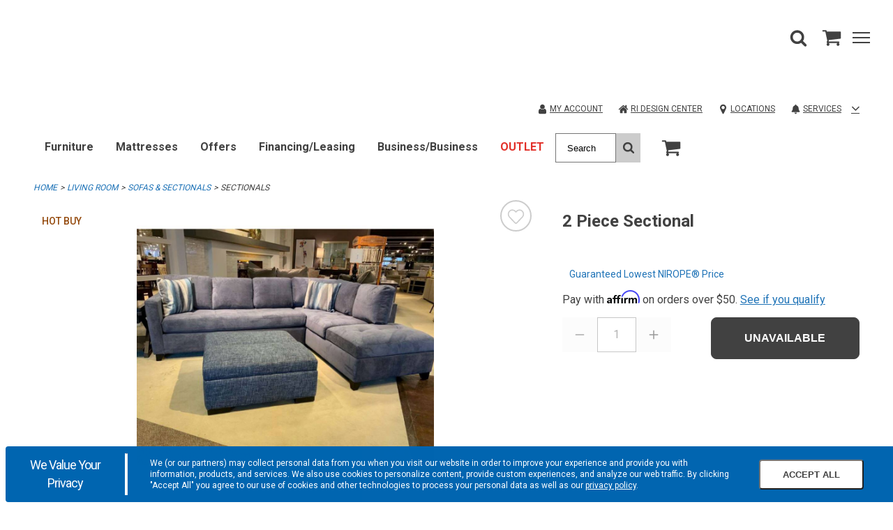

--- FILE ---
content_type: text/html;charset=UTF-8
request_url: https://www.cardis.com/product/item/living-room/sofas-sectionals/sectionals/2-piece-sectional/2473605/2446176
body_size: 49772
content:
<!DOCTYPE html><html lang="en" data-theme="cardis" class=" hashchange pointerevents pointerlock svg touchevents backgroundsize boxshadow flexbox hsla mediaqueries opacity csspointerevents rgba csstransforms supports csstransforms3d csstransitions pointermq inlinesvg smil"><head><style id="ca-promotional-css"></style>
    <meta charset="utf-8">
    <base href="/">
    <link rel="icon" type="image/png" sizes="16x16" href="/Content/Cardis/assets/favicon.ico">
    <link rel="icon" type="image/png" sizes="32x32" href="/Content/Cardis/assets/favicon-32x32.png">
    <link rel="apple-touch-icon" sizes="180x180" href="/Content/Cardis/assets/favicon-180x180.png">
    <link rel="mask-icon" href="/Content/Cardis/assets/favicon-180x180.png" color="#000000">

    <meta name="theme-color" content="#ffffff">
    <meta name="viewport" content="width=device-width, initial-scale=1">
    <!-- InfoGenix Verification Code -->
    <meta name="google-site-verification" content="wFIIfowqQneoyhbOxRIE6p4JBuzVeFzg0GJcsj4lkmE">
    
    

    

    

    

    

    

    

    

    

    

    

    

    

    

    


    

    

    

    


      

                              <link href="https://s2.go-mpulse.net/boomerang/KHBW5-JCFX3-2QKWM-8FPX4-YK4L9" rel="preload" as="script"><style>@import url(https://fonts.googleapis.com/css2?family=Open+Sans:wght@400;600;700&display=swap);@import url(https://fonts.googleapis.com/css2?family=Roboto:wght@300;400;500;700&display=swap);@charset "UTF-8";
/***
    The new CSS reset - version 1.6.1 (last updated 25.5.2022)
    GitHub page: https://github.com/elad2412/the-new-css-reset
***/
*:where(:not(html, iframe, canvas, img, svg, video, u, strong, b, em, i):not(svg *, symbol *)) {
  all: unset;
  display: revert;
}

*,
*::before,
*::after {
  box-sizing: border-box;
}

a,
button {
  cursor: revert;
}

ol,
ul,
menu {
  list-style: none;
}

img {
  max-width: 100%;
}

table {
  border-collapse: collapse;
}

textarea {
  white-space: revert;
}

meter {
  -webkit-appearance: revert;
  -moz-appearance: revert;
       appearance: revert;
}

::placeholder {
  color: unset;
}

:where([hidden]) {
  display: none;
}

:where([contenteditable]:not([contenteditable=false])) {
  -moz-user-modify: read-write;
  -webkit-user-modify: read-write;
  overflow-wrap: break-word;
  -webkit-line-break: after-white-space;
}

:where([draggable=true]) {
  -webkit-user-drag: element;
}

/*
$button-type: e.g. 'primary', 'secondary', 'alt'
*/
.button-primary {
  display: block;
  border-width: var(--button-border-width);
  border-style: var(--button-border-style);
  border-radius: var(--button-border-radius);
  min-height: var(--button-min-height);
  text-transform: var(--button-text-transform);
  font-size: var(--button-font-size);
  font-weight: var(--button-font-weight);
  text-decoration: none;
  text-align: center;
  width: 100%;
  cursor: pointer;
  background-color: var(--primary-button-color);
  border-color: var(--primary-button-border-color);
  color: var(--primary-button-text-color);
}
.button-primary:hover, .button-primary.selected, .button-primary:focus {
  background-color: var(--primary-button-hover-color);
  border-color: var(--primary-button-hover-border-color);
  color: var(--primary-button-hover-text-color);
}
.button-primary.disabled, .button-primary.disabled:hover, .button-primary.disabled:focus {
  background-color: var(--disabled-button-color);
  border-color: var(--disabled-button-border-color);
  color: var(--disabled-button-text-color);
}
.button-primary-inverse {
  display: block;
  border-width: var(--button-border-width);
  border-style: var(--button-border-style);
  border-radius: var(--button-border-radius);
  min-height: var(--button-min-height);
  text-transform: var(--button-text-transform);
  font-size: var(--button-font-size);
  font-weight: var(--button-font-weight);
  text-decoration: none;
  text-align: center;
  width: 100%;
  cursor: pointer;
  background-color: var(--primary-button-hover-color);
  border-color: var(--primary-button-hover-border-color);
  color: var(--primary-button-hover-text-color);
}
.button-primary-inverse:hover, .button-primary-inverse.selected, .button-primary-inverse:focus {
  background-color: var(--primary-button-color);
  border-color: var(--primary-button-border-color);
  color: var(--primary-button-text-color);
}
.button-primary-inverse.disabled, .button-primary-inverse.disabled:hover, .button-primary-inverse.disabled:focus {
  background-color: var(--disabled-button-color);
  border-color: var(--disabled-button-border-color);
  color: var(--disabled-button-text-color);
}
.button-secondary {
  display: block;
  border-width: var(--button-border-width);
  border-style: var(--button-border-style);
  border-radius: var(--button-border-radius);
  min-height: var(--button-min-height);
  text-transform: var(--button-text-transform);
  font-size: var(--button-font-size);
  font-weight: var(--button-font-weight);
  text-decoration: none;
  text-align: center;
  width: 100%;
  cursor: pointer;
  background-color: var(--secondary-button-color);
  border-color: var(--secondary-button-border-color);
  color: var(--secondary-button-text-color);
}
.button-secondary:hover, .button-secondary.selected, .button-secondary:focus {
  background-color: var(--secondary-button-hover-color);
  border-color: var(--secondary-button-hover-border-color);
  color: var(--secondary-button-hover-text-color);
}
.button-secondary.disabled, .button-secondary.disabled:hover, .button-secondary.disabled:focus {
  background-color: var(--disabled-button-color);
  border-color: var(--disabled-button-border-color);
  color: var(--disabled-button-text-color);
}
.button-secondary-inverse {
  display: block;
  border-width: var(--button-border-width);
  border-style: var(--button-border-style);
  border-radius: var(--button-border-radius);
  min-height: var(--button-min-height);
  text-transform: var(--button-text-transform);
  font-size: var(--button-font-size);
  font-weight: var(--button-font-weight);
  text-decoration: none;
  text-align: center;
  width: 100%;
  cursor: pointer;
  background-color: var(--secondary-button-hover-color);
  border-color: var(--secondary-button-hover-border-color);
  color: var(--secondary-button-hover-text-color);
}
.button-secondary-inverse:hover, .button-secondary-inverse.selected, .button-secondary-inverse:focus {
  background-color: var(--secondary-button-color);
  border-color: var(--secondary-button-border-color);
  color: var(--secondary-button-text-color);
}
.button-secondary-inverse.disabled, .button-secondary-inverse.disabled:hover, .button-secondary-inverse.disabled:focus {
  background-color: var(--disabled-button-color);
  border-color: var(--disabled-button-border-color);
  color: var(--disabled-button-text-color);
}
.button-alternate {
  display: block;
  border-width: var(--button-border-width);
  border-style: var(--button-border-style);
  border-radius: var(--button-border-radius);
  min-height: var(--button-min-height);
  text-transform: var(--button-text-transform);
  font-size: var(--button-font-size);
  font-weight: var(--button-font-weight);
  text-decoration: none;
  text-align: center;
  width: 100%;
  cursor: pointer;
  background-color: var(--alt-button-color);
  border-color: var(--alt-button-border-color);
  color: var(--alt-button-text-color);
}
.button-alternate:hover, .button-alternate.selected, .button-alternate:focus {
  background-color: var(--alt-button-hover-color);
  border-color: var(--alt-button-hover-border-color);
  color: var(--alt-button-hover-text-color);
}
.button-alternate.disabled, .button-alternate.disabled:hover, .button-alternate.disabled:focus {
  background-color: var(--disabled-button-color);
  border-color: var(--disabled-button-border-color);
  color: var(--disabled-button-text-color);
}
.button-alternate-inverse {
  display: block;
  border-width: var(--button-border-width);
  border-style: var(--button-border-style);
  border-radius: var(--button-border-radius);
  min-height: var(--button-min-height);
  text-transform: var(--button-text-transform);
  font-size: var(--button-font-size);
  font-weight: var(--button-font-weight);
  text-decoration: none;
  text-align: center;
  width: 100%;
  cursor: pointer;
  background-color: var(--alt-button-hover-color);
  border-color: var(--alt-button-hover-border-color);
  color: var(--alt-button-hover-text-color);
}
.button-alternate-inverse:hover, .button-alternate-inverse.selected, .button-alternate-inverse:focus {
  background-color: var(--alt-button-color);
  border-color: var(--alt-button-border-color);
  color: var(--alt-button-text-color);
}
.button-alternate-inverse.disabled, .button-alternate-inverse.disabled:hover, .button-alternate-inverse.disabled:focus {
  background-color: var(--disabled-button-color);
  border-color: var(--disabled-button-border-color);
  color: var(--disabled-button-text-color);
}
.button-link {
  display: flex;
  align-items: center;
  justify-content: center;
}

.button-variant {
  display: block;
  border-width: var(--variant-button-border-width);
  border-style: var(--button-border-style);
  border-radius: var(--button-border-radius);
  min-height: var(--variant-button-min-height);
  text-transform: var(--variant-button-text-transform);
  font-size: var(--button-font-size);
  font-weight: var(--variant-button-font-weight);
  text-decoration: none;
  text-align: center;
  width: 100%;
  cursor: pointer;
  background-color: var(--variant-bg-color);
  border-color: var(--variant-border-color);
  color: var(--variant-text-color);
}
.button-variant:hover, .button-variant.selected, .button-variant:focus {
  background-color: var(--variant-bg-color-selected);
  border-color: var(--variant-border-color-selected);
  color: var(--variant-text-color-selected);
  border-width: var(--variant-button-border-width-selected);
  font-weight: var(--variant-button-font-weight-selected);
}
.button-variant.disabled, .button-variant.disabled:hover, .button-variant.disabled:focus {
  background-color: var(--disabled-button-color);
  border-color: var(--disabled-button-border-color);
  color: var(--disabled-button-text-color);
  font-weight: normal;
}

/* TOOLS - Media queries */
/* SETTINGS - Z INDICIES */
/* BLUE-31986 This system is used because in order to override PowerReviews we have to use the background-image property */
/* https://css-tricks.com/creating-a-maintainable-icon-system-with-sass/ */
/* https://css-tricks.com/snippets/sass/str-replace-function/ */
@keyframes loader-animate {
  0% {
    transform: translate3d(-100%, 0, 0);
  }
  100% {
    transform: translate3d(100%, 0, 0);
  }
}
@keyframes spin {
  100% {
    transform: rotate(360deg);
  }
}
@font-face {
  font-family: "icons";
  src: url("/Content/core/fonts/icons/icons.woff2?1z5eu9") format("woff2"), url("/Content/core/fonts/icons/icons.ttf?1z5eu9") format("truetype"), url("/Content/core/fonts/icons/icons.woff?1z5eu9") format("woff"), url("/Content/core/fonts/icons/icons.svg?1z5eu9#icons") format("svg");
  font-weight: normal;
  font-style: normal;
  font-display: block;
}
.icon-font {
  font-family: "icons" !important;
  speak: none;
  font-style: normal;
  font-weight: normal;
  font-variant: normal;
  text-transform: none;
  line-height: 1;
  -webkit-font-smoothing: antialiased;
  -moz-osx-font-smoothing: grayscale;
}

.icon-check:before {
  content: "\e901";
}

.icon-angle-down:before {
  content: "\e900";
}

.icon-angle-left:before {
  content: "\25c3";
}

.icon-angle-right:before {
  content: "\25b9";
}

.icon-angle-up:before {
  content: "\25b5";
}

.icon-caret-down:before {
  content: "\23f7";
}

.icon-caret-left:before {
  content: "\23f4";
}

.icon-caret-right:before {
  content: "\23f5";
}

.icon-caret-up:before {
  content: "\23f6";
}

.icon-minus:before {
  content: "\2796";
}

.icon-plus:before {
  content: "\2795";
}

.icon-comments:before {
  content: "\1f5ea";
}

.icon-credit-card-alt:before {
  content: "\1f4b3";
}

.icon-map-marker:before {
  content: "\1f4cd";
}

.icon-search:before {
  content: "\1f50e";
}

.icon-shopping-cart:before {
  content: "\1f6d2";
}

.icon-star-full:before {
  content: "\e902";
}

.icon-user:before {
  content: "\1f464";
}

.bpc-accordion {
  display: block;
}

.bpc-accordion-shelf {
  display: block;
}
.bpc-accordion-shelf .shelf-title-container {
  display: flex;
}
.bpc-accordion-shelf .shelf-title-container.shelf-opened .shelf-title {
  position: relative;
}
.bpc-accordion-shelf .shelf-title-container.shelf-opened .shelf-title:after {
  display: inline-block;
  position: absolute;
  top: 3px;
  right: 15px;
}
.bpc-accordion-shelf .shelf-title-container.shelf-closed .shelf-title-marker:after {
  display: inline-block;
}
.bpc-accordion-shelf .shelf-title-wrapper {
  display: flex;
  align-items: center;
  width: 100%;
}
.bpc-accordion-shelf .shelf-title-wrapper .shelf-title {
  display: flex;
  align-items: center;
  width: 100%;
}
.bpc-accordion-shelf .shelf-content {
  display: none;
}
.bpc-accordion-shelf .shelf-content.shelf-opened {
  display: block;
}

/* COMPONENTS - SHARED-SIMPLE-ACCORDION */
.bpc-simple-accordion {
  display: block;
}
.bpc-simple-accordion .simple-accordion-header {
  display: flex;
  flex-wrap: nowrap;
  align-items: center;
  justify-content: space-between;
  cursor: pointer;
}
.bpc-simple-accordion .simple-accordion-header .simple-accordion-selected-option {
  display: inline-block;
}
.bpc-simple-accordion .simple-accordion-header .simple-accordion-caret {
  height: 15px;
  width: auto;
  max-width: 24px;
  color: #414141;
}

.bpc-product .simple-accordion-header {
  min-height: 65px;
  max-height: 65px;
}
.bpc-product .simple-accordion-header .simple-accordion-selected-option {
  line-height: normal;
  display: block;
}
.bpc-product .simple-accordion-title {
  padding-right: 10px;
  font-weight: 600;
  line-height: normal;
}
.bpc-product .bpc-product-attributes .simple-accordion-title-container,
.bpc-product .satisfaction-guaranteed-accordion .simple-accordion-title-container,
.bpc-product .viewable-locations-accordion .simple-accordion-title-container {
  font-size: 16px;
}
.bpc-product .bpc-product-attributes .bpc-simple-accordion,
.bpc-product .satisfaction-guaranteed-accordion,
.bpc-product .viewable-locations-accordion {
  position: relative;
}
.bpc-product .bpc-product-attributes .bpc-simple-accordion::after,
.bpc-product .satisfaction-guaranteed-accordion::after,
.bpc-product .viewable-locations-accordion::after {
  content: "";
  position: absolute;
  background-color: var(--border);
  width: 100%;
  height: 1px;
}

/* COMPONENTS - main-carousel.component.html*/
.bpc-carousel {
  display: flex;
  align-items: center;
}
.bpc-carousel .carousel-container {
  width: 100%;
  overflow-x: scroll;
  overflow-y: hidden;
  padding-bottom: 20px;
}
.bpc-carousel .carousel-track {
  display: flex;
  flex-direction: row;
}
.bpc-carousel .thumbnails {
  display: block;
  flex-shrink: 0;
  flex-grow: 0;
  margin: 0 6px;
  cursor: pointer;
}
.bpc-carousel .thumbnail-image {
  width: 100%;
  cursor: pointer;
}
.bpc-carousel .carousel-nav {
  flex-shrink: 0;
  flex-grow: 0;
}
.bpc-carousel .carousel-nav .icon-font:before {
  color: var(--icon-color);
  font-size: 50px;
  opacity: 0.6;
}
.bpc-carousel .carousel-nav .icon-font.hide {
  display: none;
}

@media (hover: none), (pointer: coarse) {
  .bpc-carousel .carousel-container {
    overflow-x: scroll;
    overflow-y: hidden;
  }
  .bpc-carousel .carousel-nav {
    display: none !important;
  }
}
@media (hover: hover) and (pointer: fine) and (min-width: 992px) {
  .bpc-carousel .carousel-container {
    overflow: hidden;
  }
  .bpc-carousel .carousel-nav {
    cursor: pointer;
    flex-shrink: 0;
    flex-grow: 0;
  }
  .bpc-carousel .carousel-nav .icon-font.hide {
    display: inherit;
    visibility: hidden;
  }
  .bpc-carousel .carousel-nav .icon-font:before {
    font-size: 25px;
  }
  .bpc-carousel .carousel-nav.content-hidden {
    cursor: default;
  }
}
.product-details-zoom-modal .modal-carousel {
  width: 93%;
  margin-left: auto;
  margin-right: auto;
}

/* COMPONENTS - SHARE MODAL */
.bpc-shared-modal-container {
  display: flex !important;
  flex-direction: column;
  position: fixed;
  top: 0;
  left: 100%;
  background: var(--bg);
  width: 100vw;
  max-width: 100%;
  height: 100vh;
  max-height: 100%;
  transition: left 1s ease-in-out;
  overflow: auto;
  z-index: 4;
}
.bpc-modal-open .bpc-shared-modal-container {
  left: 0;
  overflow-y: auto;
}

.bpc-main-modal-content {
  padding: 1em;
}

.bpc-shared-modal .close-modal-button {
  border: none;
  background-color: var(--bg);
  align-self: flex-end;
  line-height: 0.5;
  padding: 10px;
  cursor: pointer;
}
.bpc-shared-modal .close-modal-svg {
  width: 25px;
  height: 25px;
  color: var(--icon-color);
}
.bpc-shared-modal .close-modal-x {
  font-size: 36px;
  color: var(--icon-color);
}

.bpc-sticky-modal-footer {
  display: block;
  position: -webkit-sticky;
  position: sticky;
  bottom: 0;
  width: 100%;
  background: var(--bg);
  border-top: 1px solid var(--border);
  box-shadow: 0px -4px 3px rgba(50, 50, 50, 0.15);
  margin-top: auto;
  padding: 1em;
}
.bpc-sticky-modal-footer button {
  font-size: 16px;
  font-weight: 600;
  width: 100%;
}
.bpc-shared-modal-overlay {
  width: 100%;
  height: 100%;
  display: block;
  position: fixed;
  top: 0;
  left: 0;
  bottom: 0;
  right: 0;
  background-color: rgba(0, 0, 0, 0.25);
  z-index: 4;
  opacity: 0;
  visibility: hidden;
  transition: opacity 1s ease-in-out, visibility 1s ease-in-out;
}

.bpc-open {
  overflow: hidden;
}
.bpc-open .bpc-shared-modal-overlay {
  opacity: 1;
  visibility: visible;
}

.full-screen-modal {
  width: 100%;
  overflow: hidden;
  display: flex;
  align-items: center;
  padding-top: 0;
  flex-flow: column nowrap;
  justify-content: space-between;
}
.bpc-modal-open .full-screen-modal {
  left: 0;
}
.full-screen-modal .modal-image {
  display: flex;
  justify-content: space-between;
  align-items: center;
}
.full-screen-modal .carousel-controls {
  width: 25px;
}
.full-screen-modal .icon-font {
  cursor: pointer;
}
.full-screen-modal .icon-font:before {
  font-size: 25px;
}
.full-screen-modal .modal-carousel {
  display: flex;
  justify-content: center;
}
.full-screen-modal .modal-carousel .bpc-carousel {
  width: 100%;
  max-width: 680px;
  justify-content: center;
}
.full-screen-modal .modal-carousel .carousel-container {
  width: 100%;
  padding: 0;
}
.full-screen-modal .modal-carousel .bpc-product-card {
  display: inline-block;
  text-align: left;
  margin: 10px 5px;
}
.full-screen-modal .modal-carousel .thumbnails {
  flex-shrink: inherit;
  margin: 0 5px;
}
.full-screen-modal .modal-carousel .thumbnails .thumbnail-image {
  opacity: 0.5;
  width: 50%;
}
.full-screen-modal .modal-carousel .thumbnails .thumbnail-image.current {
  opacity: 1;
}

@media (min-width: 769px) {
  .bpc-shared-modal .close-modal-button {
    line-height: 1;
  }
  .bpc-shared-modal-container {
    width: 400px;
    padding-top: 50px;
  }
  .bpc-modal-open .bpc-shared-modal-container {
    left: calc(100% - 400px);
  }
  .alternate-modal {
    top: 50%;
    left: 50%;
    height: auto;
    padding: 0;
    max-height: 75vh;
    opacity: 0;
    transform: translate(-50%, -50%);
    transition: opacity 1s ease-in-out;
  }
  .bpc-modal-open .alternate-modal {
    left: 50%;
    opacity: 1;
  }
  .full-screen-modal {
    width: 100%;
  }
  .bpc-modal-open .full-screen-modal {
    left: 0;
  }
}
.bpc-shared-flyout-container {
  overflow-y: auto;
  z-index: 4;
  position: fixed;
  height: calc(100vh - 85px);
  max-height: 100vh;
  top: var(--mobile-header-height);
  width: 320px;
  left: 100%;
  transition: left 0.3s ease-in-out;
  display: flex;
  flex-direction: column;
  max-width: 950px;
  visibility: visible;
  background-color: var(--bg);
}
.bpc-flyout-menu-open .bpc-shared-flyout-container {
  left: calc(100% - 320px);
}

.preview-content-body .bpc-shared-flyout-container, .preview-content-body .bpc-app .bpc-shared-flyout-overlay {
  top: calc(var(--mobile-header-height) + 370px);
}
@media (min-width: 769px) {
  .preview-content-body .bpc-shared-flyout-container, .preview-content-body .bpc-app .bpc-shared-flyout-overlay {
    top: calc(var(--mobile-header-height) + 140px);
  }
}

.site-design-editor-body .bpc-shared-flyout-container, .site-design-editor-body .bpc-app .bpc-shared-flyout-overlay {
  top: calc(var(--mobile-header-height) + var(--site-design-header-height));
}

.bpc-flyout-open {
  overflow: hidden;
}
.bpc-flyout-open .bpc-shared-flyout-overlay {
  opacity: 1;
  visibility: visible;
}
.bpc-flyout-open .bpc-mobile-menu-navigation {
  height: 100vh;
  background-color: var(--bg);
}

.bpc-shared-flyout-overlay {
  width: 100%;
  height: 100%;
  display: block;
  position: fixed;
  top: var(--mobile-header-height);
  left: 0;
  bottom: 0;
  right: 0;
  background-color: rgba(0, 0, 0, 0.5);
  z-index: 4;
  opacity: 0;
  visibility: hidden;
  transition: opacity 1s ease-in-out, visibility 1s ease-in-out;
}

@media (min-width: 480px) {
  .bpc-shared-flyout-container {
    width: 400px;
  }
  .bpc-flyout-menu-open .bpc-shared-flyout-container {
    left: calc(100% - 400px);
  }
}
.bpc-flyout-menu-open [hidden] {
  display: flex !important;
}

/* OBJECTS - LIGHTBOX */
.bpc-shared-modal-container.lightbox {
  top: 0;
  right: 0;
  bottom: 0;
  left: 0;
  margin: auto;
  padding: 40px 30px;
  width: 300px;
  height: -webkit-min-content;
  height: min-content;
  max-height: 95vh;
  transition: opacity 1s ease-in-out;
  opacity: 0;
}
.bpc-shared-modal-container.lightbox .close-modal-button {
  padding: 10px;
  margin-bottom: 15px;
  margin-right: -10px;
}
.bpc-modal-open .bpc-shared-modal-container.lightbox {
  left: 0;
  opacity: 1;
}

.bpc-autocomplete .material-icons {
  padding-top: 8px;
}
.bpc-autocomplete .bpc-input-full-width {
  border: none;
}
.bpc-autocomplete .autocomplete-container {
  box-shadow: none;
}
.bpc-autocomplete .autocomplete-container .input-container input {
  height: 50px;
  width: 100%;
  margin: 0;
  padding: 0 12px;
  background-color: transparent;
  font-size: 16px;
  min-height: 50px;
  border: 1px solid var(--form-border);
}
.bpc-autocomplete .autocomplete-container .input-container input::placeholder {
  color: var(--form-placeholder-text-color);
}

.bpc-datepicker.sticky-date-picker {
  display: block;
  margin-bottom: 150px;
}
.bpc-datepicker dp-calendar-nav .dp-calendar-nav-container {
  height: 52px;
  border: none;
  margin-bottom: 6px;
}
.bpc-datepicker dp-calendar-nav .dp-calendar-nav-container .dp-nav-header .dp-nav-header-btn {
  font-weight: 600;
  background: var(--bg);
  border: none;
  height: 48px;
  font-size: 20px;
}
.bpc-datepicker dp-calendar-nav .dp-calendar-nav-container .dp-nav-btns-container {
  height: 48px;
  text-align: center;
}
.bpc-datepicker dp-calendar-nav .dp-calendar-nav-container .dp-nav-btns-container .dp-calendar-nav-container-left {
  width: 48px;
  height: 48px;
}
.bpc-datepicker dp-calendar-nav .dp-calendar-nav-container .dp-nav-btns-container .dp-calendar-nav-container-left .dp-calendar-nav-left {
  width: 100%;
  height: 100%;
  background: var(--bg);
  border: none;
  display: inline-block;
}
.bpc-datepicker dp-calendar-nav .dp-calendar-nav-container .dp-nav-btns-container .dp-calendar-nav-container-right {
  width: 48px;
  height: 48px;
}
.bpc-datepicker dp-calendar-nav .dp-calendar-nav-container .dp-nav-btns-container .dp-calendar-nav-container-right .dp-calendar-nav-right {
  width: 100%;
  height: 100%;
  background: var(--bg);
  border: none;
  display: inline-block;
}
.bpc-datepicker .additional-calendar .dp-nav-btns-container {
  display: none;
}
.bpc-datepicker dp-day-calendar {
  width: 100%;
}
.bpc-datepicker dp-day-calendar .dp-calendar-wrapper {
  border: none;
}
.bpc-datepicker dp-day-calendar .dp-calendar-wrapper .dp-weekdays .dp-calendar-weekday {
  width: 14.2857142857%;
  border: none;
}
.bpc-datepicker dp-day-calendar .dp-calendar-wrapper .dp-calendar-week .dp-calendar-day {
  width: calc(14.2857142857% - 10px);
  height: 44px;
  margin: 4px 5px;
  background: var(--bg);
  border: 1px solid var(--border);
  text-align: center;
}
.bpc-datepicker dp-day-calendar .dp-calendar-wrapper .dp-calendar-week .dp-calendar-day.dp-selected {
  background: var(--primary-button-color);
  color: var(--primary-button-text-color);
  border: none;
}
.bpc-datepicker dp-day-calendar .dp-calendar-wrapper .dp-calendar-week .dp-calendar-day:disabled {
  color: var(--secondary-beta);
  text-decoration: line-through;
  border: none;
}

.bpc-shared-modal .bpc-datepicker [hidden] {
  display: none !important;
}

.change-your-location-container {
  margin-bottom: 40px;
}
.change-your-location-container .error-message {
  color: var(--form-error-text-color);
}

.postal-code-header {
  letter-spacing: 0.06em;
  text-transform: uppercase;
  margin: 17px 0 8.5px 0;
  font-size: 18px;
  font-weight: 600;
}

.postal-code-form {
  width: 100%;
  display: flex;
  flex-direction: row;
  padding-bottom: 5px;
}
.postal-code-form .postal-code-input {
  width: 100%;
  padding: 0;
  font-size: 20px;
  outline: none;
  font-family: inherit;
  margin-right: 16px;
}
.postal-code-form .input-show-errors {
  border: 1px solid var(--form-border-error);
}
.postal-code-form .postal-code-submit-button {
  min-height: auto;
  padding: 0 12px;
  width: auto;
  font-family: inherit;
}

.availability-messaging {
  clear: both;
  font-size: 14px;
  display: flex;
  flex-flow: row nowrap;
  justify-content: flex-start;
  align-items: center;
  margin-bottom: 0;
}
.availability-messaging .availability-icon {
  max-width: 20px;
  height: 20px;
  padding-right: 10px;
  stroke: var(--icon-color);
  stroke-width: 2;
}
.availability-messaging .delivery-unavailable-icon {
  fill: var(--icon-color);
}

.your-closest-store-container .postal-code-header {
  margin-bottom: 16px;
}
.your-closest-store-container .store-name {
  margin-top: 16px;
  margin-bottom: 0;
  font-weight: 600;
  font-size: 18px;
}
.your-closest-store-container .store-details-container {
  margin: 16px 0;
}
.your-closest-store-container .store-details-container p {
  margin-bottom: 8px;
}
.your-closest-store-container .store-details-link {
  color: var(--link-color);
  text-decoration: none;
}
.your-closest-store-container .store-details-link:visited {
  color: var(--link-color);
  text-decoration: none;
}
.your-closest-store-container .store-type {
  color: var(--secondary-beta);
}
.your-closest-store-container .store-details {
  margin: 0;
}

.bpc-postal-code-closest-store-info {
  margin: 0 15px 15px;
}
.bpc-postal-code-closest-store-info .store-locator-link .angle-right-icon {
  margin-left: 6px;
  height: 10px;
  width: 10px;
}
.bpc-postal-code-closest-store-info .store-locator-link:hover .angle-right-icon {
  fill: var(--primary-button-hover-color);
}

.bpc-magnify-image {
  display: block;
  position: relative;
  text-align: center;
}
.bpc-magnify-image img {
  width: 100%;
}

#magnifier {
  width: 300px;
  height: 300px;
  position: absolute;
  overflow: hidden;
  z-index: 9000;
  border: 1px solid var(--border);
  -webkit-mask-image: -webkit-radial-gradient(circle, #fff, #000);
  display: block;
  pointer-events: none;
}
@media (min-width: 860px) {
  #magnifier {
    width: 350px;
    height: 350px;
  }
}
@media (min-width: 1024px) {
  #magnifier {
    width: 400px;
    height: 400px;
  }
}
.touchevents #magnifier {
  display: none;
}

#magnified-image {
  position: absolute;
  top: 0;
  left: 0;
  pointer-events: none;
  transform-origin: top left;
}

.main-image {
  max-width: 100%;
  max-height: 100%;
  position: relative;
  left: 50%;
  top: 50%;
  transform: translate(-50%, -50%);
}

.bpc-numeric-input {
  position: relative;
}
.bpc-numeric-input p {
  line-height: 1.4;
}
.bpc-numeric-input .numeric-input {
  border: none;
  color: var(--form-text-color);
  width: 40px;
}
.bpc-numeric-input .numeric-input-overlay {
  position: fixed;
  width: 100%;
  height: 100%;
  left: 0;
  top: 0;
  z-index: 10000;
}
.bpc-numeric-input .keyboard-wrapper {
  display: flex;
  justify-content: space-between;
  flex-direction: column;
  position: fixed;
  background: var(--bg);
  bottom: 0;
  left: 0;
  width: 100%;
  z-index: 10000;
}
.bpc-numeric-input .keyboard-button {
  width: 33.33%;
  display: inline-flex;
  height: 50px;
  text-align: center;
  flex-direction: column;
  background: var(--bg);
  font-size: 22px;
  border: 1px solid var(--form-border);
  padding-top: 10px;
}
.bpc-numeric-input .keyboard-button.keyboard-button-backspace {
  background-color: var(--alt-bg);
  background-image: url("/Content/AmericanSignature/Images/Icons/backspace.png");
  background-repeat: no-repeat;
  background-position: center;
  background-size: 30%;
}
.bpc-numeric-input .keyboard-pad {
  width: 100%;
}
.bpc-numeric-input .keyboard-preview {
  display: flex;
}
.bpc-numeric-input .keyboard-preview-button {
  min-width: 33.33%;
  max-width: 33.33%;
  display: flex;
  font-size: 36px;
  height: 50px;
  overflow-x: scroll;
  overflow-y: hidden;
  justify-content: center;
  align-items: center;
  border: 1px solid var(--border);
}
.bpc-numeric-input .keyboard-options {
  display: flex;
  justify-content: flex-end;
  background: var(--alt-bg);
}
.bpc-numeric-input .keyboard-option {
  height: 40px;
  width: 33%;
  align-items: center;
  justify-content: center;
  display: inline-flex;
  align-items: center;
  font-size: 15px;
}
.bpc-numeric-input .qty-error {
  display: none;
}
@media (min-width: 769px) {
  .bpc-numeric-input .qty-error.input-error {
    display: block;
    position: absolute;
    top: 39px;
    left: 10px;
    width: 150px;
    text-align: left;
    font-size: 14px;
    color: var(--form-error-text-color);
  }
  .bpc-numeric-input .qty-error.input-error.max-value-error {
    top: 40px;
    left: 0;
    width: 180px;
  }
}
.bpc-numeric-input .custom-numeric-input {
  width: 40px;
  display: inline-block;
  color: var(--text-color);
}
.bpc-numeric-input .custom-numeric-input.qty-desktop {
  display: none;
  text-align: center;
  width: 60px;
  padding: 5px 2px 5px 13px;
  margin-bottom: 5px;
  border: 1px solid var(--border);
}
.bpc-numeric-input .custom-numeric-input.qty-desktop-disabled {
  border: none;
}
.bpc-numeric-input .custom-numeric-input.qty-desktop-disabled:focus {
  outline: none;
}
.bpc-numeric-input .custom-numeric-input.input-error {
  border: 2px solid var(--form-border-error);
  outline-color: var(--form-border-error);
}
@media (min-width: 769px) {
  .bpc-numeric-input .custom-numeric-input.qty-mobile {
    display: none;
  }
  .bpc-numeric-input .custom-numeric-input.qty-desktop {
    display: inline-block;
  }
}
.bpc-numeric-input .hide {
  display: none;
}
.bpc-numeric-input .keyboard-preview-error {
  border: 2px solid var(--form-border-error);
  color: var(--form-error-text-color);
  outline-color: var(--form-border-error);
}
.bpc-numeric-input .empty-amount-error {
  color: var(--form-error-text-color);
  text-align: center;
}

.bpc-no-items {
  color: var(--text-color);
}
.bpc-no-items .row {
  background: none;
}
.bpc-no-items .empty-sc-container {
  text-align: center;
  margin: 48px 0;
  display: flex;
  justify-content: center;
  align-items: end;
  -webkit-align-items: flex-end;
}
.bpc-no-items .fa-shopping-cart:before {
  content: "\1f6d2";
}
.bpc-no-items .fa-user:before {
  content: "\1f464";
}
.bpc-no-items .empty-sc-banner-container {
  margin-bottom: 12px;
  text-align: center;
}
.bpc-no-items .empty-sc-banner-container {
  margin-bottom: 12px;
  text-align: center;
}
.bpc-no-items .empty-sc-banner {
  font-size: 2.5em;
  font-weight: 600;
  margin: 12px 0;
  color: var(--text-color);
}
.bpc-no-items .empty-sc-col {
  padding: 2em 1em;
  height: auto;
  width: 33.3%;
}
.bpc-no-items .empty-sc-col:nth-child(n+2) {
  border-left: 1px solid var(--border);
}
.bpc-no-items .empty-sc-col-header {
  font-size: 1.7em;
  font-weight: 600;
  color: var(--text-color);
  text-transform: uppercase;
}
.bpc-no-items .button-description {
  margin: 2em 0;
  font-size: 16px;
}
.bpc-no-items .empty-shipping-cart-button {
  width: 50%;
  margin: 0 auto;
}
.bpc-no-items .empty-shipping-cart-button .button-text {
  display: block;
}
.bpc-no-items .empty-shipping-cart-icon .empty-shipping-cart-button {
  text-decoration: none;
  display: flex;
  flex-flow: column;
  justify-content: center;
}
.bpc-no-items .empty-shipping-cart-icon .empty-container-icon {
  height: 25px;
  width: 40px;
  max-width: 40px;
  fill: var(--icon-color);
  margin-right: 4px;
}

@media (max-width: 767px) {
  .bpc-no-items .button-description {
    margin: 1em 0;
    font-size: 1.2em;
  }
  .bpc-no-items .container {
    padding: 0;
  }
  .bpc-no-items .empty-sc-container {
    display: block;
  }
  .bpc-no-items .empty-sc-col {
    width: 100%;
  }
  .bpc-no-items .empty-sc-col:nth-child(n+2) {
    border-left: none;
  }
}
.bpc-overlay-spinner .loading-content-spinner {
  border-radius: 36px;
  display: block;
  margin: 0;
  left: 0;
  top: 0;
  right: 0;
  bottom: 0;
  background: url("/Img/InProgress.gif") no-repeat scroll center center/46px 46px transparent !important;
  background-color: #ffffff;
  border: 0 none;
  position: fixed;
  z-index: 9999999;
  opacity: 0.4;
  border-radius: 0;
}

.bpc-pagination {
  display: block;
  justify-content: end;
}
.bpc-pagination .bpc-grid-pagination-arrow,
.bpc-pagination .pagination-link,
.bpc-pagination .ellipsis-btn {
  cursor: pointer;
  background: none;
  color: var(--text-color);
  text-decoration: none;
  padding: 10px 16px;
  width: 45px;
  height: 45px;
  font-size: 16px;
  vertical-align: middle;
  outline: none;
  border: 1px solid transparent;
}
.bpc-pagination .ellipsis-btn {
  cursor: auto;
}
.bpc-pagination .pagination-link.active, .bpc-pagination .pagination-link:hover {
  border: 1px solid var(--form-border);
  border-radius: var(--button-border-radius);
}
.bpc-pagination .angle-left,
.bpc-pagination .angle-right {
  fill: var(--icon-color);
  height: 15px;
  width: 15px;
}
.bpc-pagination .angle-left:hover,
.bpc-pagination .angle-right:hover {
  fill: var(--icon-color);
}
.bpc-pagination .pagination-ellipsis {
  fill: var(--icon-color);
  width: 12px;
  height: 16px;
}
@media (min-width: 769px) {
  .bpc-pagination {
    text-align: right;
  }
  .bpc-pagination .bpc-grid-pagination-arrow,
  .bpc-pagination .pagination-link,
  .bpc-pagination .ellipsis-btn {
    margin: 0 3px;
  }
}

:root {
  --site-design-header-height: 96px;
}

.bpc-preview-content {
  display: block;
}
.bpc-preview-content .preview-banner {
  position: fixed;
  display: flex;
  flex-direction: column;
  justify-content: space-between;
  min-height: 120px;
  padding: 10px;
  width: 100%;
  background-color: #334454;
  font-family: "Open Sans", sans-serif;
  color: white;
  top: 0;
  z-index: 3;
}
.bpc-preview-content .preview-logo-title {
  padding-left: 10px;
  padding-top: 20px;
}
.bpc-preview-content .preview-logo-title .preview-logo {
  border-bottom: 1px solid white;
  padding-bottom: 4px;
}
.bpc-preview-content .preview-logo-title .preview-title {
  font-size: 14px;
  text-transform: uppercase;
  font-weight: 600;
  letter-spacing: 5px;
  margin-top: 7px;
  margin-bottom: 25px;
}
.bpc-preview-content .preview-options, .bpc-preview-content .preview-datepicker {
  padding: 10px;
  border-top: 2px solid #293744;
}
.bpc-preview-content .preview-options .preview-options-label, .bpc-preview-content .preview-datepicker .preview-options-label {
  padding-right: 10px;
}
.bpc-preview-content .preview-options .preview-options-select, .bpc-preview-content .preview-datepicker .preview-options-select {
  background-color: #2D3C4A;
  border: 1px solid #293744;
  color: white;
  -webkit-appearance: none;
  -moz-appearance: none;
  background-image: url(/../../../../../Img/CMS/white-down-arrow.PNG);
  background-position: 99%;
  background-size: 14px;
  background-repeat: no-repeat;
  margin-right: -20px;
  padding-right: 20px;
  font-size: 15px;
  min-height: 30px;
  padding-left: 10px;
  width: auto;
  align-items: center;
}
.bpc-preview-content .preview-datepicker .dp-picker-input {
  background-color: #2D3C4A;
  border: 1px solid #293744;
  color: white;
  font-size: 15px;
  min-height: 30px;
  padding-left: 10px;
}
.bpc-preview-content .preview-datepicker .preview-datepicker-image {
  padding-left: 10px;
}
.bpc-preview-content .close-button {
  color: #293744;
  font-size: 18px;
  text-transform: uppercase;
  font-weight: 700;
  padding: 10px;
  margin-top: 30px;
  background: white;
  width: 85%;
  text-align: center;
}
.bpc-preview-content .close-x:before {
  content: " ";
}
@media (min-width: 769px) {
  .bpc-preview-content .preview-banner {
    flex-direction: row;
    align-items: center;
  }
  .bpc-preview-content .preview-logo-title {
    text-align: center;
    margin: unset;
  }
  .bpc-preview-content .preview-options, .bpc-preview-content .preview-datepicker {
    border-top: none;
  }
  .bpc-preview-content .close-button {
    color: white;
    padding: 0;
    border: none;
    background: transparent;
    margin-top: 0;
    width: auto;
  }
  .bpc-preview-content .close-x {
    display: block;
  }
  .bpc-preview-content .close-x:before {
    content: "";
  }
}

.cdk-overlay-container {
  position: fixed;
  top: 225px;
  left: 24%;
  z-index: 3;
}

@media (min-width: 769px) {
  .cdk-overlay-container {
    left: 12%;
  }
}
@media (min-width: 769px) {
  .cdk-overlay-container {
    left: 12%;
  }
}
@media (min-width: 820px) {
  .cdk-overlay-container {
    top: 110px;
    left: 48%;
  }
}
@media (min-width: 992px) {
  .cdk-overlay-container {
    top: 80px;
    left: 52%;
  }
}
.bpc-price-label .line-through {
  text-decoration: line-through;
}

.bpc-radio-list {
  /* Customize the label (the container) */
}
.bpc-radio-list .radio-buttons-container {
  margin: 0;
  padding: 0;
  border: none;
}
.bpc-radio-list .radio-container {
  display: flex;
  justify-content: flex-end;
  flex-direction: row-reverse;
  align-items: center;
  position: relative;
  margin-bottom: 1em;
  cursor: pointer;
  -webkit-user-select: none;
  -moz-user-select: none;
  user-select: none;
  /* Hide the browser's default radio button */
  /* Create a custom radio button */
  /* Create the indicator (the dot/circle - hidden when not checked) */
}
.bpc-radio-list .radio-container input {
  position: absolute;
  opacity: 0;
  cursor: pointer;
  height: 0;
  width: 0;
}
.bpc-radio-list .radio-container .checkmark {
  height: 29px;
  width: 0;
  padding-right: 27px;
  background-repeat: no-repeat;
  border-radius: 6px;
  /* When the radio button is checked, add a blue background */
}
.bpc-radio-list .radio-container .checkmark:after {
  content: "";
  position: absolute;
  display: none;
}
.bpc-radio-list .radio-container .radio-content-header {
  flex-direction: column;
  display: flex;
  width: 100%;
  padding-left: 8px;
}
.bpc-radio-list .radio-container .radio-content-header.no-description {
  font-size: 1em;
  display: flex;
  margin: 8px 0;
}
.bpc-radio-list .radio-container .radio-content-header .radio-content-header-wrapper {
  margin: auto 0;
}
.bpc-radio-list .radio-container .radio-content-header .radio-content-title {
  position: relative;
  float: left;
  font-size: 1.1em;
}
.bpc-radio-list .radio-container .radio-content-header .radio-content-short-description {
  align-self: flex-end;
  position: relative;
  float: right;
  font-size: 0.8em;
  margin-top: 6px;
  font-weight: 100;
}
.bpc-radio-list .radio-container .radio-content-long-description {
  font-size: 0.9em;
  padding-top: 4px;
}

.bpc-rotating-image .main-product-image {
  display: none;
  outline: none;
}
.bpc-rotating-image .main-product-image.is-visible {
  display: block;
  -webkit-user-select: none;
     -moz-user-select: none;
          user-select: none;
}

.bpc-scroll-to .scroll-button {
  border: 0;
  outline: 0;
  padding: 0;
  width: 40px;
  height: 40px;
  transition-property: opacity;
  transition-duration: 500ms;
  transition-delay: 100ms;
}
.bpc-scroll-to .scroll-button.show {
  opacity: 1;
}
.bpc-scroll-to .scroll-button.hide {
  opacity: 0;
}
.bpc-scroll-to .scroll-button:hover {
  background-color: var(--alt-bg);
  cursor: pointer;
}
.bpc-scroll-to .top-icon, .bpc-scroll-to .filter-facets-icon {
  width: 30px;
  height: 30px;
  background-color: transparent;
  padding: 4px;
  border: 1px solid var(--border-alt);
  box-sizing: initial;
}
.bpc-scroll-to .filter-facets-icon use {
  pointer-events: none;
}

.bpc-select-dropdown {
  width: 100%;
  margin: 0 auto;
  margin-bottom: 25px;
  display: inline-flex;
  align-items: center;
  height: 100%;
  position: relative;
}
.bpc-select-dropdown::after {
  font-size: 16px;
  font-family: "icons";
  content: "\23f7";
  color: var(--icon-color);
  position: absolute;
  right: 24px;
  pointer-events: none;
}
.bpc-select-dropdown .bpc-select {
  margin: 0;
  -webkit-appearance: none;
  -moz-appearance: none;
  width: 100%;
  padding: 10px;
  height: 50px;
  display: inline-flex;
  align-items: center;
  cursor: pointer;
}
.bpc-select-dropdown select {
  padding: 10px;
  min-height: 50px;
  font-size: 16px;
  width: 100%;
}
@media (min-width: 769px) {
  .bpc-select-dropdown {
    flex: 1;
  }
}
@media (min-width: 992px) {
  .bpc-select-dropdown {
    flex: 1;
  }
}

.bpc-shared-inner-spinner {
  height: 35px;
  width: 35px; /* Safari */
  animation: spin 2s linear infinite;
  background: url("/Img/InProgress.gif") no-repeat scroll center center/35px 35px transparent !important;
  display: block;
  /* Safari */
}
@keyframes spin {
  0% {
    transform: rotate(0deg);
  }
  100% {
    transform: rotate(360deg);
  }
}

@font-face {
  font-family: "portal-preview-icons";
  src: url("/Content/core/fonts/portal-preview-icons/portal-preview-icons.woff2?j0iaoe") format("woff2"), url("/Content/core/fonts/portal-preview-icons/portal-preview-icons.ttf?j0iaoe") format("truetype"), url("/Content/core/fonts/portal-preview-icons/portal-preview-icons.woff?j0iaoe") format("woff"), url("/Content/core/fonts/portal-preview-icons/portal-preview-icons.svg?j0iaoe#portal-preview-icons") format("svg");
  font-weight: normal;
  font-style: normal;
  font-display: block;
}
.portal-preview-icon-font {
  /* use !important to prevent issues with browser extensions that change fonts */
  font-family: "portal-preview-icons" !important;
  speak: never;
  font-style: normal;
  font-weight: normal;
  font-variant: normal;
  text-transform: none;
  line-height: 1;
  /* Better Font Rendering =========== */
  -webkit-font-smoothing: antialiased;
  -moz-osx-font-smoothing: grayscale;
}

.portal-preview-icon-page-builder::before {
  content: "\e904";
}

.portal-preview-icon-theme-settings::before {
  content: "\e905";
}

.portal-preview-icon-check::before {
  content: "\e921";
}

.portal-preview-icon-times::before {
  content: "\e928";
}

.portal-preview-icon-square::before {
  content: "\e900";
}

.portal-preview-icon-up-arrow::before {
  content: "\e901";
}

.portal-preview-icon-redo::before {
  content: "\e934";
}

.portal-preview-icon-undo::before {
  content: "\e933";
}

.portal-preview-icon-desktop::before {
  content: "\e902";
}

.portal-preview-icon-mobile::before {
  content: "\e903";
}

.portal-preview-icon-tablet::before {
  content: "\e932";
}

.portal-preview-icon-history::before {
  content: "\e90c";
}

.portal-preview-icon-trash-alt::before {
  content: "\e91c";
}

.portal-preview-icon-caret-left::before {
  content: "\e906";
}

.portal-preview-icon-caret-right::before {
  content: "\e907";
}

.bpc-display-header.site-design-editor-header {
  margin-top: var(--site-design-header-height);
}

.bpc-site-design-editor-header {
  font-family: "Open Sans", sans-serif;
  display: block;
  position: absolute;
  top: 0;
  left: 0;
  font-size: 16px;
}
.bpc-site-design-editor-header .site-design-editor-button,
.bpc-site-design-editor-header .site-design-editor-datepicker {
  font-family: "Open Sans", sans-serif;
}
.bpc-site-design-editor-header .theme-settings,
.bpc-site-design-editor-header .page-builder,
.bpc-site-design-editor-header .breakpoint-button,
.bpc-site-design-editor-header .publish,
.bpc-site-design-editor-header .retool-message {
  display: none;
}
.bpc-site-design-editor-header .close {
  display: block;
  border-width: 2px;
  border-style: solid;
  border-radius: 4px;
  min-height: 50px;
  text-transform: capitalize;
  font-size: 16px;
  font-weight: 600;
  background-color: white;
  text-decoration: none;
  text-align: center;
  width: 100%;
  cursor: pointer;
  background-color: white;
  border-color: #474747;
  color: #474747;
  opacity: 1;
  text-shadow: none;
}
.bpc-site-design-editor-header .close.disabled, .bpc-site-design-editor-header .close.disabled:hover, .bpc-site-design-editor-header .close.disabled:focus {
  background-color: #CCCCCC;
  border-color: #CCCCCC;
  color: #474747;
  cursor: unset;
}
.bpc-site-design-editor-header .close svg {
  fill: #474747;
}
.bpc-site-design-editor-header .close:hover, .bpc-site-design-editor-header .close.selected, .bpc-site-design-editor-header .close:focus {
  background-color: #474747;
  border-color: #474747;
  color: white;
}
.bpc-site-design-editor-header .close:hover svg, .bpc-site-design-editor-header .close.selected svg, .bpc-site-design-editor-header .close:focus svg {
  fill: white;
}
.bpc-site-design-editor-header .close:hover {
  opacity: 1 !important;
}
.bpc-site-design-editor-header .close {
  grid-column-start: close-col-start;
}
.bpc-site-design-editor-header .datepicker {
  grid-column-start: datepicker-col-start;
}
.bpc-site-design-editor-header .redirect {
  grid-column-start: redirect-col-start;
}
.bpc-site-design-editor-header .page-builder {
  grid-column-start: tool-col-start 1;
}
.bpc-site-design-editor-header .theme-settings {
  grid-column-start: tool-col-start 2;
}
.bpc-site-design-editor-header .desktop {
  grid-column-start: screen-col-start 1;
}
.bpc-site-design-editor-header .tablet {
  grid-column-start: screen-col-start 2;
}
.bpc-site-design-editor-header .mobile {
  grid-column-start: screen-col-start 3;
}
.bpc-site-design-editor-header .publish {
  grid-column-start: publish-col-start;
}
.bpc-site-design-editor-header .site-design-editor-datepicker-container,
.bpc-site-design-editor-header .site-design-editor-redirect-toggle-container,
.bpc-site-design-editor-header .site-design-editor-button {
  place-self: center;
}
.bpc-site-design-editor-header .site-design-editor-header-container {
  display: grid;
  grid-template-columns: [close-col-start] 70px [close-col-end] minmax(0, 40px) [empty-col-start] minmax(16px, auto) [datepicker-col-start] minmax(-webkit-min-content, 230px) [empty-col-start] minmax(16px, auto) [redirect-col-start] minmax(-webkit-min-content, 230px) [end];
  grid-template-columns: [close-col-start] 70px [close-col-end] minmax(0, 40px) [empty-col-start] minmax(16px, auto) [datepicker-col-start] minmax(min-content, 230px) [empty-col-start] minmax(16px, auto) [redirect-col-start] minmax(min-content, 230px) [end];
  grid-template-rows: 1fr;
  position: fixed;
  width: 100%;
  min-height: var(--site-design-header-height);
  top: 0;
  z-index: 3;
  background-color: white;
  padding-left: 16px;
  padding-right: 16px;
  border-bottom: 16px solid #CCCCCC;
}
.bpc-site-design-editor-header .site-design-editor-header-container .expired-preview-session {
  grid-column: 2/10;
  display: flex;
  align-items: center;
  margin-left: 10px;
}
.bpc-site-design-editor-header .site-design-editor-datepicker-container {
  display: flex;
  flex-flow: row nowrap;
  justify-content: space-between;
  align-items: center;
  width: 100%;
  color: #474747;
}
.bpc-site-design-editor-header .site-design-editor-datepicker-label,
.bpc-site-design-editor-header .site-design-editor-redirect-toggle-label {
  font-family: "Open Sans", sans-serif;
  flex-basis: 34%;
  margin: 0;
  font-weight: 400;
  display: contents;
}
.bpc-site-design-editor-header .bpc-date-time-picker {
  flex-basis: 58%;
}
@media (min-width: 966px) {
  .bpc-site-design-editor-header {
    /*
    BLUE-46132 removing screen size buttons from preview header grid for now, see ticket comments
    repeat(3, [screen-col-start] $site-design-icon-button-width [screen-col-end] 16px)
    */
  }
  .bpc-site-design-editor-header .theme-settings::before {
    content: "\e905";
    font-family: "portal-preview-icons" !important;
    speak: never;
    font-style: normal;
    font-weight: normal;
    font-variant: normal;
    text-transform: none;
    line-height: 1;
    -webkit-font-smoothing: antialiased;
    -moz-osx-font-smoothing: grayscale;
  }
  .bpc-site-design-editor-header .page-builder::before {
    content: "\e904";
    font-family: "portal-preview-icons" !important;
    speak: never;
    font-style: normal;
    font-weight: normal;
    font-variant: normal;
    text-transform: none;
    line-height: 1;
    -webkit-font-smoothing: antialiased;
    -moz-osx-font-smoothing: grayscale;
  }
  .bpc-site-design-editor-header .icon-button {
    display: flex;
    align-items: center;
    justify-content: center;
    border-width: 1px;
    border-style: solid;
    border-radius: 4px;
    min-height: 50px;
    text-transform: capitalize;
    font-size: 28px;
    font-weight: 600;
    background-color: white;
    text-decoration: none;
    text-align: center;
    width: 100%;
    cursor: pointer;
    background-color: white;
    border-color: #CCCCCC;
    color: #474747;
  }
  .bpc-site-design-editor-header .icon-button.disabled, .bpc-site-design-editor-header .icon-button.disabled:hover, .bpc-site-design-editor-header .icon-button.disabled:focus {
    background-color: #CCCCCC;
    border-color: #CCCCCC;
    color: #474747;
    cursor: unset;
  }
  .bpc-site-design-editor-header .icon-button:hover, .bpc-site-design-editor-header .icon-button.selected {
    background-color: white;
    border-color: #1E6CC6;
    color: #1E6CC6;
    border-width: 2px;
  }
  .bpc-site-design-editor-header .desktop::before {
    content: "\e902";
    font-family: "portal-preview-icons" !important;
    speak: never;
    font-style: normal;
    font-weight: normal;
    font-variant: normal;
    text-transform: none;
    line-height: 1;
    -webkit-font-smoothing: antialiased;
    -moz-osx-font-smoothing: grayscale;
  }
  .bpc-site-design-editor-header .tablet::before {
    content: "\e932";
    font-family: "portal-preview-icons" !important;
    speak: never;
    font-style: normal;
    font-weight: normal;
    font-variant: normal;
    text-transform: none;
    line-height: 1;
    -webkit-font-smoothing: antialiased;
    -moz-osx-font-smoothing: grayscale;
  }
  .bpc-site-design-editor-header .mobile::before {
    content: "\e903";
    font-family: "portal-preview-icons" !important;
    speak: never;
    font-style: normal;
    font-weight: normal;
    font-variant: normal;
    text-transform: none;
    line-height: 1;
    -webkit-font-smoothing: antialiased;
    -moz-osx-font-smoothing: grayscale;
  }
  .bpc-site-design-editor-header .retool-message {
    grid-column: retool-message-col-start;
    display: block;
    align-self: center;
    text-align: right;
    padding-right: 20px;
  }
  .bpc-site-design-editor-header .publish {
    display: flex;
    align-items: center;
    width: 100%;
    justify-content: flex-end;
    gap: 20px;
  }
  .bpc-site-design-editor-header .publish .changes-container {
    display: flex;
    gap: 4px;
    align-items: center;
  }
  .bpc-site-design-editor-header .publish .unsaved-changes-icon {
    width: 20px;
    height: 20px;
    display: flex;
    align-items: center;
    justify-content: center;
    color: white;
    background-color: red;
    padding: 3px;
    border-radius: 50%;
  }
  .bpc-site-design-editor-header .publish .unsaved-changes-icon::before {
    content: "\e928";
    font-family: "portal-preview-icons" !important;
    speak: never;
    font-style: normal;
    font-weight: normal;
    font-variant: normal;
    text-transform: none;
    line-height: 1;
    -webkit-font-smoothing: antialiased;
    -moz-osx-font-smoothing: grayscale;
  }
  .bpc-site-design-editor-header .publish .unsaved-changes-icon::before {
    font-size: 9px;
    line-height: unset;
  }
  .bpc-site-design-editor-header .publish .saved-changes-icon {
    width: 20px;
    height: 20px;
    display: flex;
    align-items: center;
    justify-content: center;
    color: white;
    background-color: #1E6CC6;
    padding: 3px;
    border-radius: 50%;
  }
  .bpc-site-design-editor-header .publish .saved-changes-icon::before {
    content: "\e921";
    font-family: "portal-preview-icons" !important;
    speak: never;
    font-style: normal;
    font-weight: normal;
    font-variant: normal;
    text-transform: none;
    line-height: 1;
    -webkit-font-smoothing: antialiased;
    -moz-osx-font-smoothing: grayscale;
  }
  .bpc-site-design-editor-header .publish .saved-changes-icon::before {
    font-size: 9px;
    line-height: unset;
  }
  .bpc-site-design-editor-header .retool-iframe {
    border: none;
    height: 50px;
  }
  .bpc-site-design-editor-header .site-design-editor-header-container {
    padding-left: 24px;
    padding-right: 24px;
    grid-template-columns: [close-col-start] 70px [close-col-end] minmax(16px, 40px) [datepicker-col-start] 230px [redirect-col-start] 230px [empty-col-start] auto [end];
  }
  .bpc-site-design-editor-header .site-design-editor-header-container.branding-tool-enabled {
    grid-template-columns: [close-col-start] 70px [close-col-end] minmax(16px, 40px) [datepicker-col-start] 230px [datepicker-col-end] 16px [redirect-col-start] 230px [datepicker-col-end] 16px [tool-col-start] 50px [empty-col-start] auto [end];
  }
  .bpc-site-design-editor-header .site-design-editor-header-container.branding-tool-enabled .theme-settings {
    grid-column-start: tool-col-start 1;
  }
  .bpc-site-design-editor-header .site-design-editor-header-container.page-builder-enabled {
    grid-template-columns: [close-col-start] 70px [close-col-end] minmax(16px, 40px) [datepicker-col-start] 230px [datepicker-col-end] 16px [redirect-col-start] 230px [redirect-col-end] 16px [tool-col-start] 50px [tool-col-end] 16px [empty-col-start] minmax(16px, auto) [retool-message-col-start] auto [publish-col-start] 150px [end];
  }
  .bpc-site-design-editor-header .site-design-editor-header-container.branding-tool-and-page-builder-enabled {
    grid-template-columns: [close-col-start] 70px [close-col-end] minmax(16px, 40px) [datepicker-col-start] 230px [datepicker-col-end] 16px [redirect-col-start] 230px [redirect-col-end] 16px repeat(2, [tool-col-start] 50px [tool-col-end] 16px) [empty-col-start] minmax(16px, auto) [retool-message-col-start] auto [publish-col-start] minmax(150px, auto) [end];
  }
}

.site-design-editor-body .cdk-overlay-container {
  top: var(--site-design-header-height);
  left: calc(100% - 286px);
  right: 16px;
  width: 270px;
  font-family: "Open Sans", sans-serif;
}
@media (min-width: 966px) {
  .site-design-editor-body .cdk-overlay-container {
    left: 114px;
    right: 0;
  }
}
.site-design-editor-body .cdk-overlay-pane {
  position: fixed;
}

.bpc-site-design-editor-datepicker button {
  background-color: unset;
  border: unset;
  color: unset;
  font-family: "Open Sans", sans-serif;
  font-size: 16px;
  padding: unset;
  text-transform: unset;
}
.bpc-site-design-editor-datepicker .dp-picker-input {
  height: 50px;
  width: 100%;
  font-family: "Open Sans", sans-serif;
  border-radius: 4px;
  border: 1px solid #CCCCCC;
  text-align: center;
  color: #474747;
}
.bpc-site-design-editor-datepicker .dp-picker-input:focus {
  border: 2px solid #1E6CC6;
}
.bpc-site-design-editor-datepicker .dp-day-calendar-container {
  background: none;
}
.bpc-site-design-editor-datepicker .dp-calendar-nav-container,
.bpc-site-design-editor-datepicker .dp-calendar-wrapper,
.bpc-site-design-editor-datepicker .dp-calendar-weekday {
  border: none;
}
.bpc-site-design-editor-datepicker .dp-nav-header {
  font-size: 16px;
}
.bpc-site-design-editor-datepicker .dp-nav-btns-container {
  display: flex;
  flex-flow: row nowrap;
  align-items: center;
  gap: 4px;
}
.bpc-site-design-editor-datepicker .dp-calendar-nav-left,
.bpc-site-design-editor-datepicker .dp-calendar-nav-right {
  display: flex;
  align-items: center;
  flex-flow: row nowrap;
  width: unset;
}
.bpc-site-design-editor-datepicker .dp-current-location-btn {
  top: 0;
  height: unset;
  width: unset;
  background: none;
  border: none;
  color: #474747;
}
.bpc-site-design-editor-datepicker .dp-current-location-btn::before {
  content: "\e90c";
  font-family: "portal-preview-icons" !important;
  speak: never;
  font-style: normal;
  font-weight: normal;
  font-variant: normal;
  text-transform: none;
  line-height: 1;
  -webkit-font-smoothing: antialiased;
  -moz-osx-font-smoothing: grayscale;
}
.bpc-site-design-editor-datepicker .dp-current-location-btn:hover {
  background: none;
}
.bpc-site-design-editor-datepicker .dp-calendar-wrapper {
  padding-top: 8px;
}
.bpc-site-design-editor-datepicker .dp-weekdays {
  display: flex;
  flex-flow: row nowrap;
  justify-content: space-between;
}
.bpc-site-design-editor-datepicker .dp-calendar-weekday {
  width: 100%;
  font-weight: 600;
}
.bpc-site-design-editor-datepicker .dp-calendar-week {
  display: flex;
  flex-flow: row nowrap;
  justify-content: space-between;
  text-align: center;
}
.bpc-site-design-editor-datepicker .dp-selected {
  border-radius: 4px;
}
.bpc-site-design-editor-datepicker .dp-time-select-controls {
  display: flex;
  flex-flow: row nowrap;
  align-items: center;
  justify-content: center;
  background: none;
}
.bpc-site-design-editor-datepicker .dp-time-select-control {
  display: flex;
  flex-flow: column nowrap;
  align-items: center;
  margin: 0;
  width: 30px;
}
.bpc-site-design-editor-datepicker .dp-time-select-control-up,
.bpc-site-design-editor-datepicker .dp-time-select-control-down {
  display: flex;
  justify-content: space-evenly;
  align-items: center;
  margin: 0;
}
.bpc-site-design-editor-datepicker .dp-time-select-control-up::before {
  top: 2px;
}
.bpc-site-design-editor-datepicker .dp-time-select-display-hours,
.bpc-site-design-editor-datepicker .dp-time-select-display-minutes,
.bpc-site-design-editor-datepicker .dp-time-select-separator,
.bpc-site-design-editor-datepicker .dp-time-select-display-meridiem {
  font-size: 16px;
}
.bpc-site-design-editor-datepicker .dp-time-select-separator {
  width: 5px;
}
.bpc-site-design-editor-datepicker .dp-month-calendar-container {
  background: none;
  padding-bottom: 8px;
}
.bpc-site-design-editor-datepicker .dp-calendar-month {
  display: inline-block;
  text-align: center;
}
.bpc-site-design-editor-datepicker .dp-months-row {
  display: flex;
  flex-flow: row nowrap;
  justify-content: space-between;
}

.unsaved-changes-modal {
  font-family: "Open Sans", sans-serif;
}
.unsaved-changes-modal .button-confirm-close {
  display: block;
  border-width: 2px;
  border-style: solid;
  border-radius: 4px;
  min-height: 50px;
  text-transform: capitalize;
  font-size: 16px;
  font-weight: 600;
  background-color: white;
  text-decoration: none;
  text-align: center;
  width: 100%;
  cursor: pointer;
  background-color: #1E6CC6;
  border-color: #1E6CC6;
  color: white;
  margin-bottom: 8px;
}
.unsaved-changes-modal .button-confirm-close.disabled, .unsaved-changes-modal .button-confirm-close.disabled:hover, .unsaved-changes-modal .button-confirm-close.disabled:focus {
  background-color: #CCCCCC;
  border-color: #CCCCCC;
  color: #474747;
  cursor: unset;
}
.unsaved-changes-modal .button-confirm-close svg {
  fill: white;
}
.unsaved-changes-modal .button-confirm-close:hover, .unsaved-changes-modal .button-confirm-close.selected, .unsaved-changes-modal .button-confirm-close:focus {
  background-color: white;
  border-color: #1E6CC6;
  color: #1E6CC6;
}
.unsaved-changes-modal .button-confirm-close:hover svg, .unsaved-changes-modal .button-confirm-close.selected svg, .unsaved-changes-modal .button-confirm-close:focus svg {
  fill: #1E6CC6;
}
.unsaved-changes-modal .button-cancel {
  display: block;
  border-width: 2px;
  border-style: solid;
  border-radius: 4px;
  min-height: 50px;
  text-transform: capitalize;
  font-size: 16px;
  font-weight: 600;
  background-color: white;
  text-decoration: none;
  text-align: center;
  width: 100%;
  cursor: pointer;
  background-color: #474747;
  border-color: #474747;
  color: white;
}
.unsaved-changes-modal .button-cancel.disabled, .unsaved-changes-modal .button-cancel.disabled:hover, .unsaved-changes-modal .button-cancel.disabled:focus {
  background-color: #CCCCCC;
  border-color: #CCCCCC;
  color: #474747;
  cursor: unset;
}
.unsaved-changes-modal .button-cancel svg {
  fill: white;
}
.unsaved-changes-modal .button-cancel:hover, .unsaved-changes-modal .button-cancel.selected, .unsaved-changes-modal .button-cancel:focus {
  background-color: white;
  border-color: #474747;
  color: #474747;
}
.unsaved-changes-modal .button-cancel:hover svg, .unsaved-changes-modal .button-cancel.selected svg, .unsaved-changes-modal .button-cancel:focus svg {
  fill: #474747;
}
.unsaved-changes-modal .unsaved-changes-content {
  padding: 10px;
}

.dp-popup.bpc-site-design-editor-datepicker,
dp-day-time-calendar.bpc-site-design-editor-datepicker,
dp-day-calendar.bpc-site-design-editor-datepicker,
dp-month-calendar.bpc-site-design-editor-datepicker {
  width: 100%;
}

dp-day-calendar.bpc-site-design-editor-datepicker {
  padding-top: 8px;
  padding-left: 8px;
  padding-right: 8px;
}

.dp-popup.bpc-site-design-editor-datepicker {
  border: 1px solid #474747;
  border-radius: 4px;
}

dp-day-time-calendar.bpc-site-design-editor-datepicker {
  color: #474747;
}

dp-time-select.bpc-site-design-editor-datepicker {
  border: none;
  padding-bottom: 8px;
}

.bpc-top-message {
  display: flex;
  margin: 10px;
}
.bpc-top-message .bpc-top-message-container {
  width: 100%;
  padding: 10px 10px 10px 20px;
  border: solid 1px var(--border);
}
.bpc-top-message .bpc-top-message-inner-text {
  padding: 0 0 20px 0;
}
.bpc-top-message .bpc-top-message-close {
  float: right;
  cursor: pointer;
  padding: 10px;
  top: 0;
  background-color: transparent;
  border: none;
  align-self: flex-end;
}
.bpc-top-message .bpc-top-message-close:hover {
  background-color: transparent;
}
.bpc-top-message .bpc-top-message-close-svg {
  fill: var(--error-alpha);
  width: 25px;
  height: 25px;
}

.bpc-zip-code {
  display: block;
  padding: 0.9em;
}
.bpc-zip-code .bpc-zip-input,
.bpc-zip-code input.bpc-zip-input {
  text-align: center;
  width: 50%;
  padding: 10px;
  min-height: 50px;
  font-size: 16px;
}
.bpc-zip-code .bpc-update-zip-btn-wrapper {
  width: 42%;
}
.bpc-zip-code .bpc-update-zip-btn-wrapper .bpc-update-zip-btn {
  width: 100%;
}
.bpc-zip-code .bpc-change-zip-title {
  margin-bottom: 1.6em;
  margin-top: 2em;
  padding-left: 0.5em;
}
.bpc-zip-code .bpc-row-space-around {
  display: flex;
  flex-direction: row;
  justify-content: space-around;
}
.bpc-zip-code .bpc-geo-location-btn {
  margin: 0 0.5em;
  width: calc(100% - 1em);
}
.bpc-zip-code .bpc-zip-hr {
  margin: 3.6em 0.5em 2.5em;
}
.bpc-zip-code .zip-error-message {
  margin: 5px 30px;
  font-size: 14px;
}
.bpc-zip-code .bpc-or-divider {
  display: block;
  text-align: center;
  text-transform: uppercase;
  margin: 20px auto;
}
.bpc-zip-code .anti-flash-content {
  height: 445px;
}

.pickup-info h3 {
  font-size: 14px;
  font-weight: 700;
  margin-bottom: 10px;
}
.pickup-info h4 {
  font-size: 14px;
  font-weight: 600;
  margin-bottom: 10px;
}
.pickup-info p,
.pickup-info address {
  font-size: 14px;
  margin-bottom: 20px;
  font-style: normal;
  line-height: 22px;
}
.pickup-info a {
  color: var(--link-color);
  cursor: pointer;
  text-decoration: none;
}
.pickup-info a:visited, .pickup-info a:hover, .pickup-info a:active {
  color: var(--text-color);
}
.pickup-info button {
  background-color: var(--primary-button-color);
  color: var(--primary-button-text-color);
  border-color: var(--primary-button-border-color);
  border-width: var(--button-border-width);
  border-style: var(--button-border-style);
  border-radius: var(--button-border-radius);
  padding: 10px;
  font-size: var(--button-font-size);
  min-height: var(--button-min-height);
  text-transform: uppercase;
  text-align: center;
  font-weight: var(--button-font-weight);
  width: 100%;
}
.pickup-info button:hover {
  background-color: var(--primary-button-hover-color);
  color: var(--primary-button-hover-text-color);
  border-color: var(--primary-button-hover-border-color);
  cursor: pointer;
}

.bpc-zip-input {
  width: 100%;
}
.bpc-zip-input .zip-form {
  display: flex;
  flex-direction: row;
  justify-content: space-between;
  width: 100%;
  min-height: 50px;
}
.bpc-zip-input .zip-form .zip-input {
  padding: 10px;
  min-height: 50px;
  font-size: 16px;
  width: 100%;
  height: 60px;
  background-color: var(--form-bg);
  box-sizing: border-box;
  line-height: normal;
}
.bpc-zip-input .zip-form .zip-input.ng-invalid.ng-touched.ng-dirty {
  background: var(--form-background-error);
  border: 1px solid var(--form-border-error);
}
.bpc-zip-input .zip-form .zip-button {
  font-weight: 600;
  margin-left: 16px;
  width: 80%;
}
.bpc-zip-input .error-message {
  font-size: 16px;
  margin-top: 10px;
  color: var(--form-error-text-color);
}

@media (min-width: 480px) {
  .zip-form .zip-button {
    margin-left: 16px;
  }
}
html {
  --cardis-button-border-radius: 8px;
  --cardis-button-min-height: 60px;
  --cardis-button-border-width: 2px;
  --cardis-button-border-style: solid;
  --cardis-button-font-size: 16px;
  --cardis-button-text-transform: uppercase;
  --cardis-button-font-weight: 500;
  --cardis-variant-button-min-height: 50px;
  --cardis-variant-button-border-width: 1px;
  --cardis-variant-button-font-weight: 400;
  --cardis-variant-button-font-weight-selected: 500;
  --cardis-variant-button-border-width-selected: 2px;
  --cardis-variant-button-text-transform: capitalize;
  --cardis-radio-button-min-height: 50px;
  --cardis-radio-button-border-width: 1px;
  --cardis-radio-button-font-weight: 400;
  --cardis-radio-button-font-weight-selected: 500;
  --cardis-radio-button-border-width-selected: 2px;
  --cardis-radio-button-text-transform: capitalize;
  --cardis-form-min-height: 50px;
  --cardis-form-border-radius: 8px;
  --cardis-form-font-size: 16px;
  --cardis-form-border-width: 1px;
  --cardis-form-focus-border-width: 2px;
  --cardis-mobile-header-height: 102px;
  --cardis-desktop-header-height: 134px;
  --cardis-dropdown-menu-width: 920px;
  --cardis-desktop-search-input-border-radius: 0;
  --fun-blue: #1F73B7;
  --venice-blue: #0B5497;
  --spindle: #C7DCED;
  --alice-blue: #F7FBFF;
  --tundora: #414141;
  --boulder: #767676;
  --silver: #CCCCCC;
  --alabaster: #F9F9F9;
  --rose-of-sharon: #C25700;
  --tuft-bush: #FFE1CB;
  --black: #000;
  --white: #fff;
  --cardis-primary-alpha: #1F73B7;
  --cardis-primary-beta: #0B5497;
  --cardis-primary-gamma: #C7DCED;
  --cardis-primary-delta: #F7FBFF;
  --cardis-secondary-alpha: #414141;
  --cardis-secondary-beta: #767676;
  --cardis-secondary-gamma: #CCCCCC;
  --cardis-secondary-delta: #F9F9F9;
  --cardis-error-alpha: #C25700;
  --cardis-error-beta: #FFE1CB;
  --cardis-standard-alpha: #000;
  --cardis-standard-beta: #fff;
  --roboto: Roboto, sans-serif;
  --cardis-primary-font-alpha: Roboto, sans-serif;
  --cardis-secondary-font-alpha: Roboto, sans-serif;
  --cardis-light-weight: 300;
  --cardis-regular-weight: 400;
  --cardis-semibold-weight: 500;
  --cardis-bold-weight: 700;
}
html[data-theme=cardis] {
  --primary-font-alpha: var(--cardis-primary-font-alpha);
  --secondary-font-alpha: var(--cardis-secondary-font-alpha);
  --light-weight: var(--cardis-light-weight);
  --regular-weight: var(--cardis-regular-weight);
  --semibold-weight: var(--cardis-semibold-weight);
  --bold-weight: var(--cardis-bold-weight);
  --button-border-radius: var(--cardis-button-border-radius);
  --button-min-height: var(--cardis-button-min-height);
  --button-border-width: var(--cardis-button-border-width);
  --button-border-style: var(--cardis-button-border-style);
  --button-font-size: var(--cardis-button-font-size);
  --button-text-transform: var(--cardis-button-text-transform);
  --button-font-weight: var(--cardis-button-font-weight);
  --variant-button-min-height: var(--cardis-variant-button-min-height);
  --variant-button-border-width: var(--cardis-variant-button-border-width);
  --variant-button-font-weight: var(--cardis-variant-button-font-weight);
  --variant-button-font-weight-selected: var(--cardis-variant-button-font-weight-selected);
  --variant-button-border-width-selected: var(--cardis-variant-button-border-width-selected);
  --variant-button-text-transform: var(--cardis-variant-button-text-transform);
  --radio-button-min-height: var(--cardis-radio-button-min-height);
  --radio-button-border-width: var(--cardis-radio-button-border-width);
  --radio-button-font-weight: var(--cardis-radio-button-font-weight);
  --radio-button-font-weight-selected: var(--cardis-radio-button-font-weight-selected);
  --radio-button-border-width-selected: var(--cardis-radio-button-border-width-selected);
  --radio-button-text-transform: var(--cardis-radio-button-text-transform);
  --form-min-height: var(--cardis-form-min-height);
  --form-border-radius: var(--cardis-form-border-radius);
  --form-font-size: var(--cardis-form-font-size);
  --form-border-width: var(--cardis-form-border-width);
  --form-focus-border-width: var(--cardis-form-focus-border-width);
  --mobile-header-height: var(--cardis-mobile-header-height);
  --desktop-header-height: var(--cardis-desktop-header-height);
  --dropdown-menu-width: var(--cardis-dropdown-menu-width);
  --desktop-search-input-border-radius: var(--cardis-desktop-search-input-border-radius);
  --primary-alpha: var(--cardis-primary-alpha);
  --primary-beta: var(--cardis-primary-beta);
  --primary-gamma: var(--cardis-primary-gamma);
  --primary-delta: var(--cardis-primary-delta);
  --secondary-alpha: var(--cardis-secondary-alpha);
  --secondary-beta: var(--cardis-secondary-beta);
  --secondary-gamma: var(--cardis-secondary-gamma);
  --secondary-delta: var(--cardis-secondary-delta);
  --error-alpha: var(--cardis-error-alpha);
  --error-beta: var(--cardis-error-beta);
  --standard-alpha: var(--cardis-standard-alpha);
  --standard-beta: var(--cardis-standard-beta);
  --utility-alpha: var(--cardis-utility-alpha);
  --utility-beta: var(--cardis-utility-beta);
  --icon-color: var(--cardis-secondary-alpha);
  --alt-icon-color: var(--cardis-primary-alpha);
  --mobile-header-icon-color: var(--cardis-standard-beta);
  --cart-preview-number-color: var(--cardis-primary-alpha);
  --mobile-header-logo: var(--cardis-standard-beta);
  --desktop-header-logo: var(--cardis-primary-beta);
  --text-color: var(--cardis-secondary-alpha);
  --alt-text-color: var(--cardis-primary-alpha);
  --sale-pricing-text-color: var(--cardis-utility-beta);
  --link-color: var(--cardis-primary-alpha);
  --bg: var(--cardis-standard-beta);
  --alt-bg: var(--cardis-secondary-delta);
  --secondary-bg: var(--cardis-primary-delta);
  --mobile-header-color: var(--cardis-primary-beta);
  --border: var(--cardis-secondary-gamma);
  --border-alt: var(--cardis-secondary-beta);
  --form-bg: var(--cardis-standard-beta);
  --form-border: var(--cardis-secondary-beta);
  --form-border-focus: var(--cardis-primary-alpha);
  --form-placeholder-text-color: var(--cardis-secondary-beta);
  --form-text-color: var(--cardis-secondary-alpha);
  --form-border-error: var(--cardis-error-alpha);
  --form-background-error: var(--cardis-error-beta);
  --form-error-text-color: var(--cardis-error-alpha);
  --primary-button-color: var(--cardis-primary-alpha);
  --primary-button-border-color: var(--cardis-primary-alpha);
  --primary-button-text-color: var(--cardis-standard-beta);
  --primary-button-hover-color: var(--cardis-primary-beta);
  --primary-button-hover-border-color: var(--cardis-primary-beta);
  --primary-button-hover-text-color: var(--cardis-standard-beta);
  --secondary-button-color: var(--cardis-standard-beta);
  --secondary-button-border-color: var(--cardis-primary-alpha);
  --secondary-button-text-color: var(--cardis-primary-alpha);
  --secondary-button-hover-color: var(--cardis-primary-delta);
  --secondary-button-hover-border-color: var(--cardis-primary-beta);
  --secondary-button-hover-text-color: var(--cardis-primary-beta);
  --alt-button-color: var(--cardis-secondary-alpha);
  --alt-button-border-color: var(--cardis-secondary-alpha);
  --alt-button-text-color: var(--cardis-standard-beta);
  --alt-button-hover-color: var(--cardis-standard-beta);
  --alt-button-hover-border-color: var(--cardis-secondary-alpha);
  --alt-button-hover-text-color: var(--cardis-secondary-alpha);
  --disabled-button-color: var(--cardis-secondary-gamma);
  --disabled-button-text-color: var(--cardis-standard-beta);
  --disabled-button-border-color: var(--cardis-secondary-gamma);
  --checkbox-color-selected: var(--cardis-primary-alpha);
  --checkbox-border: var(--cardis-secondary-beta);
  --variant-bg-color: var(--cardis-standard-beta);
  --variant-border-color: var(--cardis-secondary-beta);
  --variant-text-color: var(--cardis-secondary-alpha);
  --variant-bg-color-selected: var(--cardis-primary-delta);
  --variant-border-color-selected: var(--cardis-primary-alpha);
  --variant-text-color-selected: var(--cardis-secondary-alpha);
  --atc-processing-button-color: var(--cardis-secondary-alpha);
  --atc-processing-button-text-color: var(--cardis-standard-beta);
  --atc-processing-button-border-color: var(--cardis-secondary-alpha);
  --atc-unavailable-button-color: var(--cardis-secondary-alpha);
  --atc-unavailable-button-text-color: var(--cardis-standard-beta);
  --atc-unavailable-button-border-color: var(--cardis-secondary-alpha);
  --radio-button-bg-color: var(--cardis-standard-beta);
  --radio-button-border-color: var(--cardis-secondary-beta);
  --radio-button-text-color: var(--cardis-secondary-alpha);
  --radio-button-bg-color-selected: var(--cardis-primary-delta);
  --radio-button-border-color-selected: var(--cardis-primary-alpha);
  --radio-button-text-color-selected: var(--cardis-secondary-alpha);
}

html,
body {
  font-family: var(--primary-font-alpha);
  font-weight: var(--regular-weight);
  font-size: 16px;
  color: var(--text-color);
}

h1 {
  font-size: 24px;
}

h2 {
  font-size: 22px;
}

a {
  color: var(--link-color);
}
a:focus-visible:focus-visible {
  outline-offset: 4px;
  outline-color: var(--link-color);
  outline-style: auto;
  outline-width: 2px;
}

input:not([type=checkbox],
[type=number],
[type=submit],
[type=radio]),
select {
  border-radius: var(--form-border-radius);
  border-width: var(--form-border-width);
  border-style: solid;
  border-color: var(--form-border);
  min-height: var(--form-min-height);
  font-size: var(--form-font-size);
  color: var(--form-text-color);
}
input:not([type=checkbox],
[type=number],
[type=submit],
[type=radio])::placeholder,
select::placeholder {
  color: var(--form-placeholder-text-color);
  opacity: 1;
}
input:not([type=checkbox],
[type=number],
[type=submit],
[type=radio]):focus,
select:focus {
  border-width: var(--form-focus-border-width);
  border-color: var(--form-border-focus);
}

@media (max-width: 768px) and (hover: none) and (pointer: coarse) {
  input {
    font-size: 16px !important;
  }
}
.postal-code-submit-button {
  display: block;
  border-width: var(--button-border-width);
  border-style: var(--button-border-style);
  border-radius: var(--button-border-radius);
  min-height: var(--button-min-height);
  text-transform: var(--button-text-transform);
  font-size: var(--button-font-size);
  font-weight: var(--button-font-weight);
  text-decoration: none;
  text-align: center;
  width: 100%;
  cursor: pointer;
  background-color: var(--primary-button-color);
  border-color: var(--primary-button-border-color);
  color: var(--primary-button-text-color);
}
.postal-code-submit-button.disabled, .postal-code-submit-button.disabled:hover, .postal-code-submit-button.disabled:focus {
  background-color: var(--disabled-button-color);
  border-color: var(--disabled-button-border-color);
  color: var(--disabled-button-text-color);
}
.postal-code-submit-button svg {
  fill: var(--primary-button-text-color);
}
.postal-code-submit-button:hover, .postal-code-submit-button.selected, .postal-code-submit-button:focus {
  background-color: var(--primary-button-hover-color);
  border-color: var(--primary-button-hover-border-color);
  color: var(--primary-button-hover-text-color);
}
.postal-code-submit-button:hover svg, .postal-code-submit-button.selected svg, .postal-code-submit-button:focus svg {
  fill: var(--primary-button-hover-text-color);
}

.global-nav-menu-node-button {
  display: block;
  border-width: var(--button-border-width);
  border-style: var(--button-border-style);
  border-radius: var(--button-border-radius);
  min-height: var(--button-min-height);
  text-transform: var(--button-text-transform);
  font-size: var(--button-font-size);
  font-weight: var(--button-font-weight);
  text-decoration: none;
  text-align: center;
  width: 100%;
  cursor: pointer;
  background-color: var(--secondary-button-color);
  border-color: var(--secondary-button-border-color);
  color: var(--secondary-button-text-color);
}
.global-nav-menu-node-button.disabled, .global-nav-menu-node-button.disabled:hover, .global-nav-menu-node-button.disabled:focus {
  background-color: var(--disabled-button-color);
  border-color: var(--disabled-button-border-color);
  color: var(--disabled-button-text-color);
}
.global-nav-menu-node-button svg {
  fill: var(--secondary-button-text-color);
}
.global-nav-menu-node-button:hover, .global-nav-menu-node-button.selected, .global-nav-menu-node-button:focus {
  background-color: var(--secondary-button-hover-color);
  border-color: var(--secondary-button-hover-border-color);
  color: var(--secondary-button-hover-text-color);
}
.global-nav-menu-node-button:hover svg, .global-nav-menu-node-button.selected svg, .global-nav-menu-node-button:focus svg {
  fill: var(--secondary-button-hover-text-color);
}

.store-locator-link,
.cart-preview-view-cart-button,
.cart-preview-view-cart-link {
  display: flex;
  align-items: center;
  justify-content: center;
  border-width: var(--button-border-width);
  border-style: var(--button-border-style);
  border-radius: var(--button-border-radius);
  min-height: var(--button-min-height);
  text-transform: var(--button-text-transform);
  font-size: var(--button-font-size);
  font-weight: var(--button-font-weight);
  text-decoration: none;
  text-align: center;
  width: 100%;
  cursor: pointer;
  background-color: var(--secondary-button-color);
  border-color: var(--secondary-button-border-color);
  color: var(--secondary-button-text-color);
}
.store-locator-link.disabled, .store-locator-link.disabled:hover, .store-locator-link.disabled:focus,
.cart-preview-view-cart-button.disabled,
.cart-preview-view-cart-button.disabled:hover,
.cart-preview-view-cart-button.disabled:focus,
.cart-preview-view-cart-link.disabled,
.cart-preview-view-cart-link.disabled:hover,
.cart-preview-view-cart-link.disabled:focus {
  background-color: var(--disabled-button-color);
  border-color: var(--disabled-button-border-color);
  color: var(--disabled-button-text-color);
}
.store-locator-link svg,
.cart-preview-view-cart-button svg,
.cart-preview-view-cart-link svg {
  fill: var(--secondary-button-text-color);
}
.store-locator-link:hover, .store-locator-link.selected, .store-locator-link:focus,
.cart-preview-view-cart-button:hover,
.cart-preview-view-cart-button.selected,
.cart-preview-view-cart-button:focus,
.cart-preview-view-cart-link:hover,
.cart-preview-view-cart-link.selected,
.cart-preview-view-cart-link:focus {
  background-color: var(--secondary-button-hover-color);
  border-color: var(--secondary-button-hover-border-color);
  color: var(--secondary-button-hover-text-color);
}
.store-locator-link:hover svg, .store-locator-link.selected svg, .store-locator-link:focus svg,
.cart-preview-view-cart-button:hover svg,
.cart-preview-view-cart-button.selected svg,
.cart-preview-view-cart-button:focus svg,
.cart-preview-view-cart-link:hover svg,
.cart-preview-view-cart-link.selected svg,
.cart-preview-view-cart-link:focus svg {
  fill: var(--secondary-button-hover-text-color);
}

.email-submit-button {
  display: inline-block;
  border-width: var(--button-border-width);
  border-style: var(--button-border-style);
  border-radius: var(--button-border-radius);
  min-height: var(--button-min-height);
  text-transform: var(--button-text-transform);
  font-size: var(--button-font-size);
  font-weight: var(--button-font-weight);
  text-decoration: none;
  text-align: center;
  width: 100%;
  cursor: pointer;
  background-color: var(--secondary-button-color);
  border-color: var(--secondary-button-border-color);
  color: var(--secondary-button-text-color);
}
.email-submit-button.disabled, .email-submit-button.disabled:hover, .email-submit-button.disabled:focus {
  background-color: var(--disabled-button-color);
  border-color: var(--disabled-button-border-color);
  color: var(--disabled-button-text-color);
}
.email-submit-button svg {
  fill: var(--secondary-button-text-color);
}
.email-submit-button:hover, .email-submit-button.selected, .email-submit-button:focus {
  background-color: var(--secondary-button-hover-color);
  border-color: var(--secondary-button-hover-border-color);
  color: var(--secondary-button-hover-text-color);
}
.email-submit-button:hover svg, .email-submit-button.selected svg, .email-submit-button:focus svg {
  fill: var(--secondary-button-hover-text-color);
}

.use-my-location {
  display: flex;
  align-items: center;
  justify-content: center;
  border-width: var(--button-border-width);
  border-style: var(--button-border-style);
  border-radius: var(--button-border-radius);
  min-height: var(--button-min-height);
  text-transform: var(--button-text-transform);
  font-size: var(--button-font-size);
  font-weight: var(--button-font-weight);
  text-decoration: none;
  text-align: center;
  width: 100%;
  cursor: pointer;
  background-color: var(--primary-button-color);
  border-color: var(--primary-button-border-color);
  color: var(--primary-button-text-color);
}
.use-my-location.disabled, .use-my-location.disabled:hover, .use-my-location.disabled:focus {
  background-color: var(--disabled-button-color);
  border-color: var(--disabled-button-border-color);
  color: var(--disabled-button-text-color);
}
.use-my-location svg {
  fill: var(--primary-button-text-color);
}
.use-my-location:hover, .use-my-location.selected, .use-my-location:focus {
  background-color: var(--primary-button-hover-color);
  border-color: var(--primary-button-hover-border-color);
  color: var(--primary-button-hover-text-color);
}
.use-my-location:hover svg, .use-my-location.selected svg, .use-my-location:focus svg {
  fill: var(--primary-button-hover-text-color);
}

.store-card-locator-button-phone,
.nearby-store-card-locator-button-phone {
  display: flex;
  align-items: center;
  justify-content: center;
  border-width: var(--button-border-width);
  border-style: var(--button-border-style);
  border-radius: var(--button-border-radius);
  min-height: var(--button-min-height);
  text-transform: var(--button-text-transform);
  font-size: var(--button-font-size);
  font-weight: var(--button-font-weight);
  text-decoration: none;
  text-align: center;
  width: 100%;
  cursor: pointer;
  background-color: var(--alt-button-color);
  border-color: var(--alt-button-border-color);
  color: var(--alt-button-text-color);
}
.store-card-locator-button-phone.disabled, .store-card-locator-button-phone.disabled:hover, .store-card-locator-button-phone.disabled:focus,
.nearby-store-card-locator-button-phone.disabled,
.nearby-store-card-locator-button-phone.disabled:hover,
.nearby-store-card-locator-button-phone.disabled:focus {
  background-color: var(--disabled-button-color);
  border-color: var(--disabled-button-border-color);
  color: var(--disabled-button-text-color);
}
.store-card-locator-button-phone svg,
.nearby-store-card-locator-button-phone svg {
  fill: var(--alt-button-text-color);
}
.store-card-locator-button-phone:hover, .store-card-locator-button-phone.selected, .store-card-locator-button-phone:focus,
.nearby-store-card-locator-button-phone:hover,
.nearby-store-card-locator-button-phone.selected,
.nearby-store-card-locator-button-phone:focus {
  background-color: var(--alt-button-hover-color);
  border-color: var(--alt-button-hover-border-color);
  color: var(--alt-button-hover-text-color);
}
.store-card-locator-button-phone:hover svg, .store-card-locator-button-phone.selected svg, .store-card-locator-button-phone:focus svg,
.nearby-store-card-locator-button-phone:hover svg,
.nearby-store-card-locator-button-phone.selected svg,
.nearby-store-card-locator-button-phone:focus svg {
  fill: var(--alt-button-hover-text-color);
}

.store-locator-button-details,
.store-card-button-get-directions,
.store-card-button-appointment,
.nearby-store-card-button-view-store-details,
.store-details-page-view-all-stores {
  display: flex;
  align-items: center;
  justify-content: center;
  border-width: var(--button-border-width);
  border-style: var(--button-border-style);
  border-radius: var(--button-border-radius);
  min-height: var(--button-min-height);
  text-transform: var(--button-text-transform);
  font-size: var(--button-font-size);
  font-weight: var(--button-font-weight);
  text-decoration: none;
  text-align: center;
  width: 100%;
  cursor: pointer;
  background-color: var(--secondary-button-color);
  border-color: var(--secondary-button-border-color);
  color: var(--secondary-button-text-color);
}
.store-locator-button-details.disabled, .store-locator-button-details.disabled:hover, .store-locator-button-details.disabled:focus,
.store-card-button-get-directions.disabled,
.store-card-button-get-directions.disabled:hover,
.store-card-button-get-directions.disabled:focus,
.store-card-button-appointment.disabled,
.store-card-button-appointment.disabled:hover,
.store-card-button-appointment.disabled:focus,
.nearby-store-card-button-view-store-details.disabled,
.nearby-store-card-button-view-store-details.disabled:hover,
.nearby-store-card-button-view-store-details.disabled:focus,
.store-details-page-view-all-stores.disabled,
.store-details-page-view-all-stores.disabled:hover,
.store-details-page-view-all-stores.disabled:focus {
  background-color: var(--disabled-button-color);
  border-color: var(--disabled-button-border-color);
  color: var(--disabled-button-text-color);
}
.store-locator-button-details svg,
.store-card-button-get-directions svg,
.store-card-button-appointment svg,
.nearby-store-card-button-view-store-details svg,
.store-details-page-view-all-stores svg {
  fill: var(--secondary-button-text-color);
}
.store-locator-button-details:hover, .store-locator-button-details.selected, .store-locator-button-details:focus,
.store-card-button-get-directions:hover,
.store-card-button-get-directions.selected,
.store-card-button-get-directions:focus,
.store-card-button-appointment:hover,
.store-card-button-appointment.selected,
.store-card-button-appointment:focus,
.nearby-store-card-button-view-store-details:hover,
.nearby-store-card-button-view-store-details.selected,
.nearby-store-card-button-view-store-details:focus,
.store-details-page-view-all-stores:hover,
.store-details-page-view-all-stores.selected,
.store-details-page-view-all-stores:focus {
  background-color: var(--secondary-button-hover-color);
  border-color: var(--secondary-button-hover-border-color);
  color: var(--secondary-button-hover-text-color);
}
.store-locator-button-details:hover svg, .store-locator-button-details.selected svg, .store-locator-button-details:focus svg,
.store-card-button-get-directions:hover svg,
.store-card-button-get-directions.selected svg,
.store-card-button-get-directions:focus svg,
.store-card-button-appointment:hover svg,
.store-card-button-appointment.selected svg,
.store-card-button-appointment:focus svg,
.nearby-store-card-button-view-store-details:hover svg,
.nearby-store-card-button-view-store-details.selected svg,
.nearby-store-card-button-view-store-details:focus svg,
.store-details-page-view-all-stores:hover svg,
.store-details-page-view-all-stores.selected svg,
.store-details-page-view-all-stores:focus svg {
  fill: var(--secondary-button-hover-text-color);
}

.lookup-form-btn,
.exsiting-order-submit-payment-button {
  display: block;
  border-width: var(--button-border-width);
  border-style: var(--button-border-style);
  border-radius: var(--button-border-radius);
  min-height: var(--button-min-height);
  text-transform: var(--button-text-transform);
  font-size: var(--button-font-size);
  font-weight: var(--button-font-weight);
  text-decoration: none;
  text-align: center;
  width: 100%;
  cursor: pointer;
  background-color: var(--primary-button-color);
  border-color: var(--primary-button-border-color);
  color: var(--primary-button-text-color);
}
.lookup-form-btn.disabled, .lookup-form-btn.disabled:hover, .lookup-form-btn.disabled:focus,
.exsiting-order-submit-payment-button.disabled,
.exsiting-order-submit-payment-button.disabled:hover,
.exsiting-order-submit-payment-button.disabled:focus {
  background-color: var(--disabled-button-color);
  border-color: var(--disabled-button-border-color);
  color: var(--disabled-button-text-color);
}
.lookup-form-btn svg,
.exsiting-order-submit-payment-button svg {
  fill: var(--primary-button-text-color);
}
.lookup-form-btn:hover, .lookup-form-btn.selected, .lookup-form-btn:focus,
.exsiting-order-submit-payment-button:hover,
.exsiting-order-submit-payment-button.selected,
.exsiting-order-submit-payment-button:focus {
  background-color: var(--primary-button-hover-color);
  border-color: var(--primary-button-hover-border-color);
  color: var(--primary-button-hover-text-color);
}
.lookup-form-btn:hover svg, .lookup-form-btn.selected svg, .lookup-form-btn:focus svg,
.exsiting-order-submit-payment-button:hover svg,
.exsiting-order-submit-payment-button.selected svg,
.exsiting-order-submit-payment-button:focus svg {
  fill: var(--primary-button-hover-text-color);
}

.existing-order-split-payment-button {
  display: block;
  border-width: var(--button-border-width);
  border-style: var(--button-border-style);
  border-radius: var(--button-border-radius);
  min-height: var(--button-min-height);
  text-transform: var(--button-text-transform);
  font-size: var(--button-font-size);
  font-weight: var(--button-font-weight);
  text-decoration: none;
  text-align: center;
  width: 100%;
  cursor: pointer;
  background-color: var(--secondary-button-color);
  border-color: var(--secondary-button-border-color);
  color: var(--secondary-button-text-color);
}
.existing-order-split-payment-button.disabled, .existing-order-split-payment-button.disabled:hover, .existing-order-split-payment-button.disabled:focus {
  background-color: var(--disabled-button-color);
  border-color: var(--disabled-button-border-color);
  color: var(--disabled-button-text-color);
}
.existing-order-split-payment-button svg {
  fill: var(--secondary-button-text-color);
}
.existing-order-split-payment-button:hover, .existing-order-split-payment-button.selected, .existing-order-split-payment-button:focus {
  background-color: var(--secondary-button-hover-color);
  border-color: var(--secondary-button-hover-border-color);
  color: var(--secondary-button-hover-text-color);
}
.existing-order-split-payment-button:hover svg, .existing-order-split-payment-button.selected svg, .existing-order-split-payment-button:focus svg {
  fill: var(--secondary-button-hover-text-color);
}

.purchase-quote-button,
.one-view-continue-to-payment-button,
.one-view-continue-to-review-button,
.one-view-place-order-button,
.web-to-store-create-quote-button {
  display: block;
  border-width: var(--button-border-width);
  border-style: var(--button-border-style);
  border-radius: var(--button-border-radius);
  min-height: var(--button-min-height);
  text-transform: var(--button-text-transform);
  font-size: var(--button-font-size);
  font-weight: var(--button-font-weight);
  text-decoration: none;
  text-align: center;
  width: 100%;
  cursor: pointer;
  background-color: var(--primary-button-color);
  border-color: var(--primary-button-border-color);
  color: var(--primary-button-text-color);
}
.purchase-quote-button.disabled, .purchase-quote-button.disabled:hover, .purchase-quote-button.disabled:focus,
.one-view-continue-to-payment-button.disabled,
.one-view-continue-to-payment-button.disabled:hover,
.one-view-continue-to-payment-button.disabled:focus,
.one-view-continue-to-review-button.disabled,
.one-view-continue-to-review-button.disabled:hover,
.one-view-continue-to-review-button.disabled:focus,
.one-view-place-order-button.disabled,
.one-view-place-order-button.disabled:hover,
.one-view-place-order-button.disabled:focus,
.web-to-store-create-quote-button.disabled,
.web-to-store-create-quote-button.disabled:hover,
.web-to-store-create-quote-button.disabled:focus {
  background-color: var(--disabled-button-color);
  border-color: var(--disabled-button-border-color);
  color: var(--disabled-button-text-color);
}
.purchase-quote-button svg,
.one-view-continue-to-payment-button svg,
.one-view-continue-to-review-button svg,
.one-view-place-order-button svg,
.web-to-store-create-quote-button svg {
  fill: var(--primary-button-text-color);
}
.purchase-quote-button:hover, .purchase-quote-button.selected, .purchase-quote-button:focus,
.one-view-continue-to-payment-button:hover,
.one-view-continue-to-payment-button.selected,
.one-view-continue-to-payment-button:focus,
.one-view-continue-to-review-button:hover,
.one-view-continue-to-review-button.selected,
.one-view-continue-to-review-button:focus,
.one-view-place-order-button:hover,
.one-view-place-order-button.selected,
.one-view-place-order-button:focus,
.web-to-store-create-quote-button:hover,
.web-to-store-create-quote-button.selected,
.web-to-store-create-quote-button:focus {
  background-color: var(--primary-button-hover-color);
  border-color: var(--primary-button-hover-border-color);
  color: var(--primary-button-hover-text-color);
}
.purchase-quote-button:hover svg, .purchase-quote-button.selected svg, .purchase-quote-button:focus svg,
.one-view-continue-to-payment-button:hover svg,
.one-view-continue-to-payment-button.selected svg,
.one-view-continue-to-payment-button:focus svg,
.one-view-continue-to-review-button:hover svg,
.one-view-continue-to-review-button.selected svg,
.one-view-continue-to-review-button:focus svg,
.one-view-place-order-button:hover svg,
.one-view-place-order-button.selected svg,
.one-view-place-order-button:focus svg,
.web-to-store-create-quote-button:hover svg,
.web-to-store-create-quote-button.selected svg,
.web-to-store-create-quote-button:focus svg {
  fill: var(--primary-button-hover-text-color);
}

.add-quote-to-cart-button,
.web-to-store-back-to-cart-button {
  display: block;
  border-width: var(--button-border-width);
  border-style: var(--button-border-style);
  border-radius: var(--button-border-radius);
  min-height: var(--button-min-height);
  text-transform: var(--button-text-transform);
  font-size: var(--button-font-size);
  font-weight: var(--button-font-weight);
  text-decoration: none;
  text-align: center;
  width: 100%;
  cursor: pointer;
  background-color: var(--secondary-button-color);
  border-color: var(--secondary-button-border-color);
  color: var(--secondary-button-text-color);
}
.add-quote-to-cart-button.disabled, .add-quote-to-cart-button.disabled:hover, .add-quote-to-cart-button.disabled:focus,
.web-to-store-back-to-cart-button.disabled,
.web-to-store-back-to-cart-button.disabled:hover,
.web-to-store-back-to-cart-button.disabled:focus {
  background-color: var(--disabled-button-color);
  border-color: var(--disabled-button-border-color);
  color: var(--disabled-button-text-color);
}
.add-quote-to-cart-button svg,
.web-to-store-back-to-cart-button svg {
  fill: var(--secondary-button-text-color);
}
.add-quote-to-cart-button:hover, .add-quote-to-cart-button.selected, .add-quote-to-cart-button:focus,
.web-to-store-back-to-cart-button:hover,
.web-to-store-back-to-cart-button.selected,
.web-to-store-back-to-cart-button:focus {
  background-color: var(--secondary-button-hover-color);
  border-color: var(--secondary-button-hover-border-color);
  color: var(--secondary-button-hover-text-color);
}
.add-quote-to-cart-button:hover svg, .add-quote-to-cart-button.selected svg, .add-quote-to-cart-button:focus svg,
.web-to-store-back-to-cart-button:hover svg,
.web-to-store-back-to-cart-button.selected svg,
.web-to-store-back-to-cart-button:focus svg {
  fill: var(--secondary-button-hover-text-color);
}

.address-new-button,
.account-order-button,
.customer-information-submit-button,
.customer-subscribe-submit-button,
.order-lookup-btn {
  display: block;
  border-width: var(--button-border-width);
  border-style: var(--button-border-style);
  border-radius: var(--button-border-radius);
  min-height: var(--button-min-height);
  text-transform: var(--button-text-transform);
  font-size: var(--button-font-size);
  font-weight: var(--button-font-weight);
  text-decoration: none;
  text-align: center;
  width: 100%;
  cursor: pointer;
  background-color: var(--primary-button-color);
  border-color: var(--primary-button-border-color);
  color: var(--primary-button-text-color);
}
.address-new-button.disabled, .address-new-button.disabled:hover, .address-new-button.disabled:focus,
.account-order-button.disabled,
.account-order-button.disabled:hover,
.account-order-button.disabled:focus,
.customer-information-submit-button.disabled,
.customer-information-submit-button.disabled:hover,
.customer-information-submit-button.disabled:focus,
.customer-subscribe-submit-button.disabled,
.customer-subscribe-submit-button.disabled:hover,
.customer-subscribe-submit-button.disabled:focus,
.order-lookup-btn.disabled,
.order-lookup-btn.disabled:hover,
.order-lookup-btn.disabled:focus {
  background-color: var(--disabled-button-color);
  border-color: var(--disabled-button-border-color);
  color: var(--disabled-button-text-color);
}
.address-new-button svg,
.account-order-button svg,
.customer-information-submit-button svg,
.customer-subscribe-submit-button svg,
.order-lookup-btn svg {
  fill: var(--primary-button-text-color);
}
.address-new-button:hover, .address-new-button.selected, .address-new-button:focus,
.account-order-button:hover,
.account-order-button.selected,
.account-order-button:focus,
.customer-information-submit-button:hover,
.customer-information-submit-button.selected,
.customer-information-submit-button:focus,
.customer-subscribe-submit-button:hover,
.customer-subscribe-submit-button.selected,
.customer-subscribe-submit-button:focus,
.order-lookup-btn:hover,
.order-lookup-btn.selected,
.order-lookup-btn:focus {
  background-color: var(--primary-button-hover-color);
  border-color: var(--primary-button-hover-border-color);
  color: var(--primary-button-hover-text-color);
}
.address-new-button:hover svg, .address-new-button.selected svg, .address-new-button:focus svg,
.account-order-button:hover svg,
.account-order-button.selected svg,
.account-order-button:focus svg,
.customer-information-submit-button:hover svg,
.customer-information-submit-button.selected svg,
.customer-information-submit-button:focus svg,
.customer-subscribe-submit-button:hover svg,
.customer-subscribe-submit-button.selected svg,
.customer-subscribe-submit-button:focus svg,
.order-lookup-btn:hover svg,
.order-lookup-btn.selected svg,
.order-lookup-btn:focus svg {
  fill: var(--primary-button-hover-text-color);
}

.wishlist-create-button {
  display: block;
  border-width: var(--button-border-width);
  border-style: var(--button-border-style);
  border-radius: var(--button-border-radius);
  min-height: var(--button-min-height);
  text-transform: var(--button-text-transform);
  font-size: var(--button-font-size);
  font-weight: var(--button-font-weight);
  text-decoration: none;
  text-align: center;
  width: 100%;
  cursor: pointer;
  background-color: var(--primary-button-color);
  border-color: var(--primary-button-border-color);
  color: var(--primary-button-text-color);
}
.wishlist-create-button.disabled, .wishlist-create-button.disabled:hover, .wishlist-create-button.disabled:focus {
  background-color: var(--disabled-button-color);
  border-color: var(--disabled-button-border-color);
  color: var(--disabled-button-text-color);
}
.wishlist-create-button svg {
  fill: var(--primary-button-text-color);
}
.wishlist-create-button:hover, .wishlist-create-button.selected, .wishlist-create-button:focus {
  background-color: var(--primary-button-hover-color);
  border-color: var(--primary-button-hover-border-color);
  color: var(--primary-button-hover-text-color);
}
.wishlist-create-button:hover svg, .wishlist-create-button.selected svg, .wishlist-create-button:focus svg {
  fill: var(--primary-button-hover-text-color);
}

.wishlist-edit-button {
  display: block;
  border-width: var(--button-border-width);
  border-style: var(--button-border-style);
  border-radius: var(--button-border-radius);
  min-height: var(--button-min-height);
  text-transform: var(--button-text-transform);
  font-size: var(--button-font-size);
  font-weight: var(--button-font-weight);
  text-decoration: none;
  text-align: center;
  width: 100%;
  cursor: pointer;
  background-color: var(--alt-button-color);
  border-color: var(--alt-button-border-color);
  color: var(--alt-button-text-color);
}
.wishlist-edit-button.disabled, .wishlist-edit-button.disabled:hover, .wishlist-edit-button.disabled:focus {
  background-color: var(--disabled-button-color);
  border-color: var(--disabled-button-border-color);
  color: var(--disabled-button-text-color);
}
.wishlist-edit-button svg {
  fill: var(--alt-button-text-color);
}
.wishlist-edit-button:hover, .wishlist-edit-button.selected, .wishlist-edit-button:focus {
  background-color: var(--alt-button-hover-color);
  border-color: var(--alt-button-hover-border-color);
  color: var(--alt-button-hover-text-color);
}
.wishlist-edit-button:hover svg, .wishlist-edit-button.selected svg, .wishlist-edit-button:focus svg {
  fill: var(--alt-button-hover-text-color);
}

.add-to-cart,
.go-to-shoppingcart-button {
  display: block;
  border-width: var(--button-border-width);
  border-style: var(--button-border-style);
  border-radius: var(--button-border-radius);
  min-height: var(--button-min-height);
  text-transform: var(--button-text-transform);
  font-size: var(--button-font-size);
  font-weight: var(--button-font-weight);
  text-decoration: none;
  text-align: center;
  width: 100%;
  cursor: pointer;
  background-color: var(--primary-button-color);
  border-color: var(--primary-button-border-color);
  color: var(--primary-button-text-color);
}
.add-to-cart.disabled, .add-to-cart.disabled:hover, .add-to-cart.disabled:focus,
.go-to-shoppingcart-button.disabled,
.go-to-shoppingcart-button.disabled:hover,
.go-to-shoppingcart-button.disabled:focus {
  background-color: var(--disabled-button-color);
  border-color: var(--disabled-button-border-color);
  color: var(--disabled-button-text-color);
}
.add-to-cart svg,
.go-to-shoppingcart-button svg {
  fill: var(--primary-button-text-color);
}
.add-to-cart:hover, .add-to-cart.selected, .add-to-cart:focus,
.go-to-shoppingcart-button:hover,
.go-to-shoppingcart-button.selected,
.go-to-shoppingcart-button:focus {
  background-color: var(--primary-button-hover-color);
  border-color: var(--primary-button-hover-border-color);
  color: var(--primary-button-hover-text-color);
}
.add-to-cart:hover svg, .add-to-cart.selected svg, .add-to-cart:focus svg,
.go-to-shoppingcart-button:hover svg,
.go-to-shoppingcart-button.selected svg,
.go-to-shoppingcart-button:focus svg {
  fill: var(--primary-button-hover-text-color);
}

.continue-shopping-button {
  display: block;
  border-width: var(--button-border-width);
  border-style: var(--button-border-style);
  border-radius: var(--button-border-radius);
  min-height: var(--button-min-height);
  text-transform: var(--button-text-transform);
  font-size: var(--button-font-size);
  font-weight: var(--button-font-weight);
  text-decoration: none;
  text-align: center;
  width: 100%;
  cursor: pointer;
  background-color: var(--secondary-button-color);
  border-color: var(--secondary-button-border-color);
  color: var(--secondary-button-text-color);
}
.continue-shopping-button.disabled, .continue-shopping-button.disabled:hover, .continue-shopping-button.disabled:focus {
  background-color: var(--disabled-button-color);
  border-color: var(--disabled-button-border-color);
  color: var(--disabled-button-text-color);
}
.continue-shopping-button svg {
  fill: var(--secondary-button-text-color);
}
.continue-shopping-button:hover, .continue-shopping-button.selected, .continue-shopping-button:focus {
  background-color: var(--secondary-button-hover-color);
  border-color: var(--secondary-button-hover-border-color);
  color: var(--secondary-button-hover-text-color);
}
.continue-shopping-button:hover svg, .continue-shopping-button.selected svg, .continue-shopping-button:focus svg {
  fill: var(--secondary-button-hover-text-color);
}

.bpc-checkout-btn {
  display: flex;
  align-items: center;
  justify-content: center;
  border-width: var(--button-border-width);
  border-style: var(--button-border-style);
  border-radius: var(--button-border-radius);
  min-height: var(--button-min-height);
  text-transform: var(--button-text-transform);
  font-size: var(--button-font-size);
  font-weight: var(--button-font-weight);
  text-decoration: none;
  text-align: center;
  width: 100%;
  cursor: pointer;
  background-color: var(--primary-button-color);
  border-color: var(--primary-button-border-color);
  color: var(--primary-button-text-color);
}
.bpc-checkout-btn.disabled, .bpc-checkout-btn.disabled:hover, .bpc-checkout-btn.disabled:focus {
  background-color: var(--disabled-button-color);
  border-color: var(--disabled-button-border-color);
  color: var(--disabled-button-text-color);
}
.bpc-checkout-btn svg {
  fill: var(--primary-button-text-color);
}
.bpc-checkout-btn:hover, .bpc-checkout-btn.selected, .bpc-checkout-btn:focus {
  background-color: var(--primary-button-hover-color);
  border-color: var(--primary-button-hover-border-color);
  color: var(--primary-button-hover-text-color);
}
.bpc-checkout-btn:hover svg, .bpc-checkout-btn.selected svg, .bpc-checkout-btn:focus svg {
  fill: var(--primary-button-hover-text-color);
}

.haul-away-modal-continue-button {
  display: block;
  border-width: var(--button-border-width);
  border-style: var(--button-border-style);
  border-radius: var(--button-border-radius);
  min-height: var(--button-min-height);
  text-transform: var(--button-text-transform);
  font-size: var(--button-font-size);
  font-weight: var(--button-font-weight);
  text-decoration: none;
  text-align: center;
  width: 100%;
  cursor: pointer;
  background-color: var(--primary-button-color);
  border-color: var(--primary-button-border-color);
  color: var(--primary-button-text-color);
}
.haul-away-modal-continue-button.disabled, .haul-away-modal-continue-button.disabled:hover, .haul-away-modal-continue-button.disabled:focus {
  background-color: var(--disabled-button-color);
  border-color: var(--disabled-button-border-color);
  color: var(--disabled-button-text-color);
}
.haul-away-modal-continue-button svg {
  fill: var(--primary-button-text-color);
}
.haul-away-modal-continue-button:hover, .haul-away-modal-continue-button.selected, .haul-away-modal-continue-button:focus {
  background-color: var(--primary-button-hover-color);
  border-color: var(--primary-button-hover-border-color);
  color: var(--primary-button-hover-text-color);
}
.haul-away-modal-continue-button:hover svg, .haul-away-modal-continue-button.selected svg, .haul-away-modal-continue-button:focus svg {
  fill: var(--primary-button-hover-text-color);
}

.protections-add-plan-btn {
  display: block;
  border-width: var(--button-border-width);
  border-style: var(--button-border-style);
  border-radius: var(--button-border-radius);
  min-height: var(--button-min-height);
  text-transform: var(--button-text-transform);
  font-size: var(--button-font-size);
  font-weight: var(--button-font-weight);
  text-decoration: none;
  text-align: center;
  width: 100%;
  cursor: pointer;
  background-color: var(--alt-button-color);
  border-color: var(--alt-button-border-color);
  color: var(--alt-button-text-color);
}
.protections-add-plan-btn.disabled, .protections-add-plan-btn.disabled:hover, .protections-add-plan-btn.disabled:focus {
  background-color: var(--disabled-button-color);
  border-color: var(--disabled-button-border-color);
  color: var(--disabled-button-text-color);
}
.protections-add-plan-btn svg {
  fill: var(--alt-button-text-color);
}
.protections-add-plan-btn:hover, .protections-add-plan-btn.selected, .protections-add-plan-btn:focus {
  background-color: var(--alt-button-hover-color);
  border-color: var(--alt-button-hover-border-color);
  color: var(--alt-button-hover-text-color);
}
.protections-add-plan-btn:hover svg, .protections-add-plan-btn.selected svg, .protections-add-plan-btn:focus svg {
  fill: var(--alt-button-hover-text-color);
}

.promo-code-button {
  display: inline-block;
  border-width: var(--button-border-width);
  border-style: var(--button-border-style);
  border-radius: var(--button-border-radius);
  min-height: var(--button-min-height);
  text-transform: var(--button-text-transform);
  font-size: var(--button-font-size);
  font-weight: var(--button-font-weight);
  text-decoration: none;
  text-align: center;
  width: 100%;
  cursor: pointer;
  background-color: var(--alt-button-color);
  border-color: var(--alt-button-border-color);
  color: var(--alt-button-text-color);
}
.promo-code-button.disabled, .promo-code-button.disabled:hover, .promo-code-button.disabled:focus {
  background-color: var(--disabled-button-color);
  border-color: var(--disabled-button-border-color);
  color: var(--disabled-button-text-color);
}
.promo-code-button svg {
  fill: var(--alt-button-text-color);
}
.promo-code-button:hover, .promo-code-button.selected, .promo-code-button:focus {
  background-color: var(--alt-button-hover-color);
  border-color: var(--alt-button-hover-border-color);
  color: var(--alt-button-hover-text-color);
}
.promo-code-button:hover svg, .promo-code-button.selected svg, .promo-code-button:focus svg {
  fill: var(--alt-button-hover-text-color);
}

.alt-offer-btn {
  display: block;
  border-width: var(--button-border-width);
  border-style: var(--button-border-style);
  border-radius: var(--button-border-radius);
  min-height: var(--button-min-height);
  text-transform: var(--button-text-transform);
  font-size: var(--button-font-size);
  font-weight: var(--button-font-weight);
  text-decoration: none;
  text-align: center;
  width: 100%;
  cursor: pointer;
  background-color: var(--primary-button-color);
  border-color: var(--primary-button-border-color);
  color: var(--primary-button-text-color);
}
.alt-offer-btn.disabled, .alt-offer-btn.disabled:hover, .alt-offer-btn.disabled:focus {
  background-color: var(--disabled-button-color);
  border-color: var(--disabled-button-border-color);
  color: var(--disabled-button-text-color);
}
.alt-offer-btn svg {
  fill: var(--primary-button-text-color);
}
.alt-offer-btn:hover, .alt-offer-btn.selected, .alt-offer-btn:focus {
  background-color: var(--primary-button-hover-color);
  border-color: var(--primary-button-hover-border-color);
  color: var(--primary-button-hover-text-color);
}
.alt-offer-btn:hover svg, .alt-offer-btn.selected svg, .alt-offer-btn:focus svg {
  fill: var(--primary-button-hover-text-color);
}

.alt-offer-btn-keep,
.haul-away-modal-cancel-btn {
  display: block;
  border-width: var(--button-border-width);
  border-style: var(--button-border-style);
  border-radius: var(--button-border-radius);
  min-height: var(--button-min-height);
  text-transform: var(--button-text-transform);
  font-size: var(--button-font-size);
  font-weight: var(--button-font-weight);
  text-decoration: none;
  text-align: center;
  width: 100%;
  cursor: pointer;
  background-color: var(--secondary-button-color);
  border-color: var(--secondary-button-border-color);
  color: var(--secondary-button-text-color);
}
.alt-offer-btn-keep.disabled, .alt-offer-btn-keep.disabled:hover, .alt-offer-btn-keep.disabled:focus,
.haul-away-modal-cancel-btn.disabled,
.haul-away-modal-cancel-btn.disabled:hover,
.haul-away-modal-cancel-btn.disabled:focus {
  background-color: var(--disabled-button-color);
  border-color: var(--disabled-button-border-color);
  color: var(--disabled-button-text-color);
}
.alt-offer-btn-keep svg,
.haul-away-modal-cancel-btn svg {
  fill: var(--secondary-button-text-color);
}
.alt-offer-btn-keep:hover, .alt-offer-btn-keep.selected, .alt-offer-btn-keep:focus,
.haul-away-modal-cancel-btn:hover,
.haul-away-modal-cancel-btn.selected,
.haul-away-modal-cancel-btn:focus {
  background-color: var(--secondary-button-hover-color);
  border-color: var(--secondary-button-hover-border-color);
  color: var(--secondary-button-hover-text-color);
}
.alt-offer-btn-keep:hover svg, .alt-offer-btn-keep.selected svg, .alt-offer-btn-keep:focus svg,
.haul-away-modal-cancel-btn:hover svg,
.haul-away-modal-cancel-btn.selected svg,
.haul-away-modal-cancel-btn:focus svg {
  fill: var(--secondary-button-hover-text-color);
}

.web-to-store-button {
  display: block;
  border-width: var(--button-border-width);
  border-style: var(--button-border-style);
  border-radius: var(--button-border-radius);
  min-height: var(--button-min-height);
  text-transform: var(--button-text-transform);
  font-size: var(--button-font-size);
  font-weight: var(--button-font-weight);
  text-decoration: none;
  text-align: center;
  width: 100%;
  cursor: pointer;
  background-color: var(--secondary-button-color);
  border-color: var(--secondary-button-border-color);
  color: var(--secondary-button-text-color);
}
.web-to-store-button.disabled, .web-to-store-button.disabled:hover, .web-to-store-button.disabled:focus {
  background-color: var(--disabled-button-color);
  border-color: var(--disabled-button-border-color);
  color: var(--disabled-button-text-color);
}
.web-to-store-button svg {
  fill: var(--secondary-button-text-color);
}
.web-to-store-button:hover, .web-to-store-button.selected, .web-to-store-button:focus {
  background-color: var(--secondary-button-hover-color);
  border-color: var(--secondary-button-hover-border-color);
  color: var(--secondary-button-hover-text-color);
}
.web-to-store-button:hover svg, .web-to-store-button.selected svg, .web-to-store-button:focus svg {
  fill: var(--secondary-button-hover-text-color);
}

.bpc-login-btn,
.date-picker-button,
.bpc-save-new-address,
.use-this-address-button,
.select-this-store-button {
  display: block;
  border-width: var(--button-border-width);
  border-style: var(--button-border-style);
  border-radius: var(--button-border-radius);
  min-height: var(--button-min-height);
  text-transform: var(--button-text-transform);
  font-size: var(--button-font-size);
  font-weight: var(--button-font-weight);
  text-decoration: none;
  text-align: center;
  width: 100%;
  cursor: pointer;
  background-color: var(--primary-button-color);
  border-color: var(--primary-button-border-color);
  color: var(--primary-button-text-color);
}
.bpc-login-btn.disabled, .bpc-login-btn.disabled:hover, .bpc-login-btn.disabled:focus,
.date-picker-button.disabled,
.date-picker-button.disabled:hover,
.date-picker-button.disabled:focus,
.bpc-save-new-address.disabled,
.bpc-save-new-address.disabled:hover,
.bpc-save-new-address.disabled:focus,
.use-this-address-button.disabled,
.use-this-address-button.disabled:hover,
.use-this-address-button.disabled:focus,
.select-this-store-button.disabled,
.select-this-store-button.disabled:hover,
.select-this-store-button.disabled:focus {
  background-color: var(--disabled-button-color);
  border-color: var(--disabled-button-border-color);
  color: var(--disabled-button-text-color);
}
.bpc-login-btn svg,
.date-picker-button svg,
.bpc-save-new-address svg,
.use-this-address-button svg,
.select-this-store-button svg {
  fill: var(--primary-button-text-color);
}
.bpc-login-btn:hover, .bpc-login-btn.selected, .bpc-login-btn:focus,
.date-picker-button:hover,
.date-picker-button.selected,
.date-picker-button:focus,
.bpc-save-new-address:hover,
.bpc-save-new-address.selected,
.bpc-save-new-address:focus,
.use-this-address-button:hover,
.use-this-address-button.selected,
.use-this-address-button:focus,
.select-this-store-button:hover,
.select-this-store-button.selected,
.select-this-store-button:focus {
  background-color: var(--primary-button-hover-color);
  border-color: var(--primary-button-hover-border-color);
  color: var(--primary-button-hover-text-color);
}
.bpc-login-btn:hover svg, .bpc-login-btn.selected svg, .bpc-login-btn:focus svg,
.date-picker-button:hover svg,
.date-picker-button.selected svg,
.date-picker-button:focus svg,
.bpc-save-new-address:hover svg,
.bpc-save-new-address.selected svg,
.bpc-save-new-address:focus svg,
.use-this-address-button:hover svg,
.use-this-address-button.selected svg,
.use-this-address-button:focus svg,
.select-this-store-button:hover svg,
.select-this-store-button.selected svg,
.select-this-store-button:focus svg {
  fill: var(--primary-button-hover-text-color);
}

.bpc-create-account-btn {
  display: inline-block;
  border-width: var(--button-border-width);
  border-style: var(--button-border-style);
  border-radius: var(--button-border-radius);
  min-height: var(--button-min-height);
  text-transform: var(--button-text-transform);
  font-size: var(--button-font-size);
  font-weight: var(--button-font-weight);
  text-decoration: none;
  text-align: center;
  width: 100%;
  cursor: pointer;
  background-color: var(--alt-button-color);
  border-color: var(--alt-button-border-color);
  color: var(--alt-button-text-color);
}
.bpc-create-account-btn.disabled, .bpc-create-account-btn.disabled:hover, .bpc-create-account-btn.disabled:focus {
  background-color: var(--disabled-button-color);
  border-color: var(--disabled-button-border-color);
  color: var(--disabled-button-text-color);
}
.bpc-create-account-btn svg {
  fill: var(--alt-button-text-color);
}
.bpc-create-account-btn:hover, .bpc-create-account-btn.selected, .bpc-create-account-btn:focus {
  background-color: var(--alt-button-hover-color);
  border-color: var(--alt-button-hover-border-color);
  color: var(--alt-button-hover-text-color);
}
.bpc-create-account-btn:hover svg, .bpc-create-account-btn.selected svg, .bpc-create-account-btn:focus svg {
  fill: var(--alt-button-hover-text-color);
}

.dropdown-menu-container .menu-panel .selected {
  color: var(--standard-beta);
  background-color: var(--primary-alpha);
}

.bpc-account .account-not-logged-in, .bpc-account .account-link {
  color: var(--text-color);
}

.results-link {
  color: var(--text-color);
}

.postal-code-form {
  min-height: 60px;
}
.postal-code-form .postal-code-input {
  min-height: 60px;
  border: none;
  border-bottom: 1px solid var(--form-border);
  border-radius: 0;
}
.postal-code-form .postal-code-input:focus {
  border: var(--form-focus-border-width) solid var(--form-border-focus);
}
.postal-code-form .input-show-errors {
  border: 1px solid var(--form-border-error);
  background-color: var(--form-background-error);
}
.postal-code-form .postal-code-submit-button {
  min-height: 60px;
  padding: 0 20px;
}

.your-closest-store-container .store-details-container:first-of-type {
  margin-left: 0;
  margin-right: 0;
  margin-top: 16px;
  margin-bottom: 24px;
}

.bpc-search-input .search-input {
  min-height: unset;
  border-radius: 0;
}

.bpc-product-card .bpc-callout, .pdp-image-icons-container .bpc-callout, .pdp-image-container .bpc-callout {
  column-gap: 16px;
  flex-flow: row wrap;
}
.bpc-product-card .product-image-callout, .pdp-image-icons-container .product-image-callout, .pdp-image-container .product-image-callout {
  padding: 8px;
  background: rgba(255, 255, 255, 0.75);
  font-size: 14px;
  font-weight: 500;
  color: #144B78;
  min-width: 80px;
  text-align: center;
  text-transform: uppercase;
}
.bpc-product-card .product-image-callout.hot-buy, .pdp-image-icons-container .product-image-callout.hot-buy, .pdp-image-container .product-image-callout.hot-buy {
  color: #93480B;
}

.product-card-container {
  display: grid !important;
  grid-template-columns: 1fr 1fr 62px;
  grid-template-rows: -webkit-min-content;
  grid-template-rows: min-content;
  grid-template-areas: "image image image" "options options icon";
  row-gap: 18px;
}
.product-card-container .product-card-image-container {
  grid-area: image;
}
.product-card-container .bpc-favorites-icon {
  position: unset !important;
  top: 0 !important;
  right: 0 !important;
  grid-area: icon;
  justify-self: center;
}
.product-card-container .bpc-variant-options {
  grid-area: options;
}
@media (min-width: 769px) {
  .product-card-container .bpc-variant-options {
    margin-top: 0 !important;
  }
}
.product-card-container .bpc-variant-options .product-price {
  display: inline-block;
  margin-right: 8px;
}
.product-card-container .bpc-variant-options .retail-price {
  margin-left: 0 !important;
}
.product-card-container .bpc-callout {
  position: absolute;
  top: 16px;
  left: 16px;
  width: calc(100% - 70px);
}

.bpc-product-config-options-selector .bpc-simple-accordion {
  border: 1px solid var(--secondary-beta) !important;
}

.hide-element {
  display: none !important;
}

@media (max-width: 991px) {
  .bpc-display-footer .menu-nodes {
    padding-bottom: 8px;
  }
  .bpc-display-footer .menu-node-item {
    list-style: none;
    text-align: center;
    padding-top: 8px;
    padding-bottom: 8px;
  }
  .bpc-display-footer .menu-node-link:hover {
    text-decoration: underline;
  }
}
.bpc-email-input .email-input {
  border-left: 0;
  border-right: 0;
  border-top: 0;
  border-radius: 0;
  min-height: 60px;
  border-bottom: var(--form-border-width) solid var(--form-border);
}
.bpc-email-input .email-input:focus {
  border: var(--form-focus-border-width) solid var(--form-border-focus);
}

.bpc-account .account-order-lookup-input {
  border-radius: 0;
}

.bpc-zip-input .zip-form .zip-input {
  border-radius: 0;
}

.bpc-favorites-icon .favorite-svg {
  background: rgba(255, 255, 255, 0.75);
}

.bpc-favorites-card .favorite-card-details-name {
  color: var(--text-color) !important;
}
.bpc-favorites-card .bpc-product-price .price-grid {
  align-items: center;
}
.bpc-favorites-card .bpc-product-price .product-price {
  color: var(--alt-text-color);
  font-size: 16px;
}
.bpc-favorites-card .favorites-atc-svg {
  fill: #fff !important;
  background-color: #1F73B7 !important;
  border: 0 !important;
}

.bpc-variant-options .product-name {
  font-size: 16px;
}
.bpc-variant-options .product-price {
  color: var(--alt-text-color) !important;
}
.bpc-variant-options .retail-price {
  text-decoration: line-through;
}

.pdp-content-container .product-availability, .item-finance .product-availability {
  margin-top: 24px;
}

.bpc-protections-pure-promise-modal-slate .modal-warranty-title {
  font-weight: var(--cardis-semibold-weight);
}

.bpc-simple-item-line .item-name {
  font-weight: var(--cardis-semibold-weight);
}

.bpc-product .simple-accordion-header .simple-accordion-selected-option {
  display: inline-block;
}

.bpc-product-attributes .attributes-container-list-title {
  font-weight: 700;
}

#launcher {
  bottom: 85px !important;
}
@media (min-width: 992px) {
  #launcher {
    bottom: 0 !important;
  }
}

.bpc-review-snippet .pr-snippet-stars-container .pr-rating-stars .pr-star-v4-0-filled,
.bpc-review-snippet .pr-snippet-stars-container .pr-snippet-stars .pr-star-v4-0-filled,
.bpc-review-snippet .pr-rd-star-rating .pr-rating-stars .pr-star-v4-0-filled,
.bpc-review-snippet .pr-rd-star-rating .pr-snippet-stars .pr-star-v4-0-filled, .bpc-review-display .pr-snippet-stars-container .pr-rating-stars .pr-star-v4-0-filled,
.bpc-review-display .pr-snippet-stars-container .pr-snippet-stars .pr-star-v4-0-filled,
.bpc-review-display .pr-rd-star-rating .pr-rating-stars .pr-star-v4-0-filled,
.bpc-review-display .pr-rd-star-rating .pr-snippet-stars .pr-star-v4-0-filled {
  background-image: url('data:image/svg+xml;utf-8,<svg viewBox="0 0 50 50" xmlns="http://www.w3.org/2000/svg"><path d="M33.248 29.827l8.275-8.032-11.412-1.676L25 9.789l-5.111 10.33-11.412 1.676 8.275 8.032-1.974 11.385L25 35.831l10.195 5.381-1.947-11.385zM47.5 20.173c0 .396-.234.83-.703 1.298l-9.817 9.573 2.326 13.522c.018.126.027.306.027.54 0 .902-.37 1.353-1.109 1.353-.342 0-.703-.108-1.082-.325L25 39.752l-12.142 6.382c-.397.217-.758.325-1.082.325-.379 0-.663-.13-.852-.392-.19-.262-.284-.582-.284-.96 0-.108.018-.289.054-.541l2.326-13.522-9.844-9.573c-.45-.487-.676-.92-.676-1.298 0-.667.505-1.082 1.514-1.244l13.576-1.974L23.675 4.65c.342-.74.784-1.109 1.325-1.109.54 0 .983.37 1.325 1.109l6.085 12.305 13.576 1.974c1.01.162 1.514.577 1.514 1.244z" fill="%231F73B7"/></svg>');
}
.bpc-review-snippet .pr-snippet-stars-container .pr-rating-stars .pr-star-v4-25-filled,
.bpc-review-snippet .pr-snippet-stars-container .pr-snippet-stars .pr-star-v4-25-filled,
.bpc-review-snippet .pr-rd-star-rating .pr-rating-stars .pr-star-v4-25-filled,
.bpc-review-snippet .pr-rd-star-rating .pr-snippet-stars .pr-star-v4-25-filled, .bpc-review-display .pr-snippet-stars-container .pr-rating-stars .pr-star-v4-25-filled,
.bpc-review-display .pr-snippet-stars-container .pr-snippet-stars .pr-star-v4-25-filled,
.bpc-review-display .pr-rd-star-rating .pr-rating-stars .pr-star-v4-25-filled,
.bpc-review-display .pr-rd-star-rating .pr-snippet-stars .pr-star-v4-25-filled {
  background-image: url('data:image/svg+xml;utf-8,<svg viewBox="0 0 50 50" xmlns="http://www.w3.org/2000/svg"><path d="M34.575 28.556l6.95-6.76-9.628-1.407-1.785-.27-.811-1.623L25 9.787v26.044l1.595.839 8.6 4.543-1.622-9.6-.325-1.786 1.326-1.27zm12.224-7.085l-9.818 9.573 2.326 13.523c.09.595.036 1.06-.162 1.393-.198.333-.505.5-.92.5-.306 0-.667-.108-1.081-.325L25 39.753l-12.143 6.382c-.415.217-.776.325-1.082.325-.415 0-.721-.167-.92-.5-.198-.334-.252-.798-.162-1.393l2.326-13.523-9.845-9.573c-.576-.577-.784-1.114-.622-1.61.163-.495.65-.806 1.46-.933l13.577-1.974L23.675 4.65c.361-.74.803-1.11 1.326-1.11.504 0 .946.37 1.325 1.11l6.085 12.305 13.576 1.974c.812.127 1.299.438 1.46.933.163.496-.053 1.033-.648 1.61z" fill="%231F73B7"/></svg>');
}
.bpc-review-snippet .pr-snippet-stars-container .pr-rating-stars .pr-star-v4-50-filled,
.bpc-review-snippet .pr-snippet-stars-container .pr-snippet-stars .pr-star-v4-50-filled,
.bpc-review-snippet .pr-rd-star-rating .pr-rating-stars .pr-star-v4-50-filled,
.bpc-review-snippet .pr-rd-star-rating .pr-snippet-stars .pr-star-v4-50-filled, .bpc-review-display .pr-snippet-stars-container .pr-rating-stars .pr-star-v4-50-filled,
.bpc-review-display .pr-snippet-stars-container .pr-snippet-stars .pr-star-v4-50-filled,
.bpc-review-display .pr-rd-star-rating .pr-rating-stars .pr-star-v4-50-filled,
.bpc-review-display .pr-rd-star-rating .pr-snippet-stars .pr-star-v4-50-filled {
  background-image: url('data:image/svg+xml;utf-8,<svg viewBox="0 0 50 50" xmlns="http://www.w3.org/2000/svg"><path d="M34.575 28.556l6.95-6.76-9.628-1.407-1.785-.27-.811-1.623L25 9.787v26.044l1.595.839 8.6 4.543-1.622-9.6-.325-1.786 1.326-1.27zm12.224-7.085l-9.818 9.573 2.326 13.523c.09.595.036 1.06-.162 1.393-.198.333-.505.5-.92.5-.306 0-.667-.108-1.081-.325L25 39.753l-12.143 6.382c-.415.217-.776.325-1.082.325-.415 0-.721-.167-.92-.5-.198-.334-.252-.798-.162-1.393l2.326-13.523-9.845-9.573c-.576-.577-.784-1.114-.622-1.61.163-.495.65-.806 1.46-.933l13.577-1.974L23.675 4.65c.361-.74.803-1.11 1.326-1.11.504 0 .946.37 1.325 1.11l6.085 12.305 13.576 1.974c.812.127 1.299.438 1.46.933.163.496-.053 1.033-.648 1.61z" fill="%231F73B7"/></svg>');
}
.bpc-review-snippet .pr-snippet-stars-container .pr-rating-stars .pr-star-v4-75-filled,
.bpc-review-snippet .pr-snippet-stars-container .pr-snippet-stars .pr-star-v4-75-filled,
.bpc-review-snippet .pr-rd-star-rating .pr-rating-stars .pr-star-v4-75-filled,
.bpc-review-snippet .pr-rd-star-rating .pr-snippet-stars .pr-star-v4-75-filled, .bpc-review-display .pr-snippet-stars-container .pr-rating-stars .pr-star-v4-75-filled,
.bpc-review-display .pr-snippet-stars-container .pr-snippet-stars .pr-star-v4-75-filled,
.bpc-review-display .pr-rd-star-rating .pr-rating-stars .pr-star-v4-75-filled,
.bpc-review-display .pr-rd-star-rating .pr-snippet-stars .pr-star-v4-75-filled {
  background-image: url('data:image/svg+xml;utf-8,<svg viewBox="0 0 50 50" xmlns="http://www.w3.org/2000/svg"><path d="M34.575 28.556l6.95-6.76-9.628-1.407-1.785-.27-.811-1.623L25 9.787v26.044l1.595.839 8.6 4.543-1.622-9.6-.325-1.786 1.326-1.27zm12.224-7.085l-9.818 9.573 2.326 13.523c.09.595.036 1.06-.162 1.393-.198.333-.505.5-.92.5-.306 0-.667-.108-1.081-.325L25 39.753l-12.143 6.382c-.415.217-.776.325-1.082.325-.415 0-.721-.167-.92-.5-.198-.334-.252-.798-.162-1.393l2.326-13.523-9.845-9.573c-.576-.577-.784-1.114-.622-1.61.163-.495.65-.806 1.46-.933l13.577-1.974L23.675 4.65c.361-.74.803-1.11 1.326-1.11.504 0 .946.37 1.325 1.11l6.085 12.305 13.576 1.974c.812.127 1.299.438 1.46.933.163.496-.053 1.033-.648 1.61z" fill="%231F73B7"/></svg>');
}
.bpc-review-snippet .pr-snippet-stars-container .pr-rating-stars .pr-star-v4-100-filled,
.bpc-review-snippet .pr-snippet-stars-container .pr-snippet-stars .pr-star-v4-100-filled,
.bpc-review-snippet .pr-rd-star-rating .pr-rating-stars .pr-star-v4-100-filled,
.bpc-review-snippet .pr-rd-star-rating .pr-snippet-stars .pr-star-v4-100-filled, .bpc-review-display .pr-snippet-stars-container .pr-rating-stars .pr-star-v4-100-filled,
.bpc-review-display .pr-snippet-stars-container .pr-snippet-stars .pr-star-v4-100-filled,
.bpc-review-display .pr-rd-star-rating .pr-rating-stars .pr-star-v4-100-filled,
.bpc-review-display .pr-rd-star-rating .pr-snippet-stars .pr-star-v4-100-filled {
  background-image: url('data:image/svg+xml;utf-8,<svg viewBox="0 0 50 50" xmlns="http://www.w3.org/2000/svg"><path d="M47.5 20.173c0 .396-.234.83-.703 1.298l-9.817 9.573 2.326 13.522c.018.126.027.306.027.54 0 .38-.095.7-.284.96-.19.262-.464.393-.825.393-.342 0-.703-.108-1.082-.325L25 39.752l-12.142 6.382c-.397.217-.758.325-1.082.325-.379 0-.663-.13-.852-.392-.19-.262-.284-.582-.284-.96 0-.108.018-.289.054-.541l2.326-13.522-9.844-9.573c-.45-.487-.676-.92-.676-1.298 0-.667.505-1.082 1.514-1.244l13.576-1.974L23.675 4.65c.342-.74.784-1.109 1.325-1.109.54 0 .983.37 1.325 1.109l6.085 12.305 13.576 1.974c1.01.162 1.514.577 1.514 1.244z" fill="%231F73B7"/></svg>');
}

.bpc-global-menu-navigation-slate .hellobar-link {
  display: flex;
}
.bpc-global-menu-navigation-slate .dropdown::after {
  content: "\e900";
  font-family: "icons";
  margin-left: 6px;
  font-size: 12px;
}
@media (pointer: coarse) {
  .bpc-global-menu-navigation-slate .dropdown::after {
    display: none;
  }
}
.bpc-global-menu-navigation-slate .dropdown.clicked::after {
  content: "\25b5";
}
@media (min-width: 992px) {
  .bpc-global-menu-navigation-slate .icon-text-container {
    margin-right: 8px;
  }
}

.bpc-charge-after-payment-calculator .ca-promotional-widget .ca-promotional-widget-container div:first-of-type {
  color: var(--alt-text-color) !important;
}
.bpc-charge-after-payment-calculator .ca-promotional-widget .ca-promotional-widget-link {
  color: var(--link-color);
}

input[type=text].promo-code-input {
  min-height: 60px;
}

.bpc-item-line .item-name {
  color: var(--text-color);
}
.bpc-item-line .line-item-subtext.parcel {
  align-items: baseline;
  font-size: 16px;
  width: 100%;
  margin-bottom: 0;
  text-align: left;
}
.bpc-item-line .line-item-subtext.parcel.icon-star-full:before {
  padding-top: 0;
}

.bpc-item-list .clear-list-button {
  color: var(--alt-text-color);
}

.promo-heading {
  font-size: 18px;
}

.promo-code-toggle-button .button-angle {
  fill: var(--alt-icon-color);
}

.delivery-info-label .bpc-html-zone {
  display: block;
  padding-top: 16px;
}

.open-shipping-method {
  padding-top: 16px;
}

.bpc-haul-away .custom-numeric-input {
  border-radius: 0;
  min-height: 20px;
}

.bpc-delivery-options .checkmark,
.bpc-select-address-modal-content .checkmark,
.bpc-select-store-modal-content .checkmark {
  background-image: url("/Content/Cardis/assets/icons/custom-uncheck-radio-button.svg");
}
.bpc-delivery-options .checkmark.checked,
.bpc-select-address-modal-content .checkmark.checked,
.bpc-select-store-modal-content .checkmark.checked {
  background-image: url("/Content/Cardis/assets/icons/custom-check-radio-button.svg");
}

.bpc-radio-list .radio-container {
  column-gap: 10px;
}
.bpc-radio-list .checkmark {
  border: 1px solid var(--icon-color);
  width: 29px !important;
}
.bpc-radio-list .checkmark.checked {
  background-image: url("/Content/Cardis/assets/icons/custom-square-radio-button.svg");
  border: 0;
}

.radio-container .bpc-custom-radio-input-unchecked-svg .path-stroke, .add-new-card-radio-container .bpc-custom-radio-input-unchecked-svg .path-stroke {
  stroke: var(--radio-button-border-color);
}
.radio-container.clicked .bpc-custom-radio-input-checked-svg path, .radio-container.checked .bpc-custom-radio-input-checked-svg path, .add-new-card-radio-container.clicked .bpc-custom-radio-input-checked-svg path, .add-new-card-radio-container.checked .bpc-custom-radio-input-checked-svg path {
  fill: var(--alt-icon-color);
}

.bpc-shipping-method-selector .shipping-method-title {
  font-size: 18px;
  margin-bottom: 16px;
}

.store-info h3 {
  margin-bottom: 18px;
  font-size: 18px;
}

.store-picker-title {
  font-weight: 500;
  margin-bottom: 16px;
}

.store-picker-title,
.store-picker-description,
.store-picker-location-label {
  margin-bottom: 16px;
}

.zipcode-change {
  margin-top: 16px;
  color: var(--alt-text-color);
  cursor: pointer;
}

.address-modal-button-container {
  color: var(--alt-text-color);
}

.add-new-card-radio-container .label {
  column-gap: 15px;
}

.non-schedulable-message {
  display: flex;
  flex-direction: row;
  margin-bottom: 60px;
}
.non-schedulable-message .non-schedulable-icon {
  width: 40px;
  height: 22px;
  margin-right: 1em;
  margin-top: 10px;
}
.non-schedulable-message p {
  margin: 0;
}
.non-schedulable-message.is-pickup {
  margin-top: 40px;
}

@media (min-width: 769px) {
  .non-schedulable-message {
    width: 80%;
  }
  .non-schedulable-message .non-schedulable-icon {
    width: 30px;
    height: 16px;
  }
}
.cvv-input-container .cvv-label {
  padding-bottom: 8px;
}

.payment-count {
  padding-bottom: 8px;
}

.split-payment-options {
  row-gap: 4px;
}

.remaining-amount-label {
  padding-top: 8px;
}

.bpc-thank-you .confirmation-title {
  font-size: 24px;
}
.bpc-thank-you .checkout-steps-information,
.bpc-thank-you .checkout-steps-payment {
  font-size: 18px;
}
.bpc-thank-you .checkout-steps-items {
  padding-bottom: 16px;
}
.bpc-thank-you .bpc-delivery-info {
  margin-top: 30px;
}

input[type=text].bpc-amount-input {
  min-height: 60px;
  margin-right: 16px;
}

.bpc-custom-page {
  display: block;
}

.shopping-cart-shipping-methods-modal,
.add-to-cart-protections-modal,
.haul-away-page-element,
.product-page-shipping-methods-modal {
  padding-left: 1em;
  padding-right: 1em;
}

.modal-page-elements-container h2 {
  font-size: 22px;
  margin: 25px 0;
  text-align: center;
}
.modal-page-elements-container h4 {
  font-size: 18px;
  margin: 20px 0;
}
.modal-page-elements-container p {
  margin: 0 0 20px;
}
.modal-page-elements-container ul {
  list-style-type: disc;
  margin: 0 0 26px 30px;
  list-style-position: outside;
}
.modal-page-elements-container ul ul {
  list-style-type: circle;
}
.modal-page-elements-container ul ul:last-of-type {
  margin-bottom: 0;
}
.modal-page-elements-container ul li {
  padding: 5px 0;
}

@media print {
  .bpc-checkout-root .checkout-header,
  .bpc-checkout-root .bpc-shared-modal-overlay {
    display: none;
  }
  .bpc-checkout-root .bpc-thank-you {
    display: block;
  }
}
.bpc-protections .protections-add-plan-btn.plan-added {
  background-image: url(/Content/Cardis/assets/icons/custom-check-radio-button.svg);
}

.bpc-dropdown-menu .outlet-nodes-data.menu-node-link, .bpc-dropdown-menu .outlet-nodes-data.menu-node-link:hover, .bpc-dropdown-menu .outlet-nodes-data.menu-node-link:visited {
  color: #E22F28;
}

.bpc-mobile-menu-navigation .outlet-nodes-shelf .shelf-title {
  color: #E22F28;
}

.app-content-container {
  min-height: calc(100vh - var(--mobile-header-height));
}
@media (min-width: 992px) {
  .app-content-container {
    min-height: calc(100vh - var(--desktop-header-height));
  }
}

.desktop-header,
.dynamic-custom-page,
.bpc-account,
.bpc-collections,
.bpc-existing-order-payment,
.bpc-one-view,
.bpc-favorites,
.bpc-product,
.bpc-search,
.bpc-store-details,
.bpc-store-locator-directory,
.bpc-cart {
  width: calc(100% - 20px);
  max-width: 1366px;
  margin: 0 auto;
  padding-left: 10px;
  padding-right: 10px;
}
@media (min-width: 992px) {
  .desktop-header,
  .dynamic-custom-page,
  .bpc-account,
  .bpc-collections,
  .bpc-existing-order-payment,
  .bpc-one-view,
  .bpc-favorites,
  .bpc-product,
  .bpc-search,
  .bpc-store-details,
  .bpc-store-locator-directory,
  .bpc-cart {
    width: calc(100% - 40px);
    padding-left: 20px;
    padding-right: 20px;
  }
}

.bpc-product-details .atc-container.sticky {
  max-width: 1366px;
  margin: 0 auto;
}
@media (min-width: 992px) {
  .bpc-product-details .atc-container.sticky {
    width: calc(100% - 40px);
    padding-left: 20px;
    padding-right: 20px;
  }
}

@media (min-width: 992px) {
  .bpc-display-footer {
    width: calc(100% - 40px);
    max-width: 1366px;
    margin: 0 auto;
    padding-left: 20px;
    padding-right: 20px;
  }
}

.responsive {
  width: 100%;
  max-width: 100%;
}

.pe-image-large {
  display: none;
}

@media (min-width: 992px) {
  .pe-image-large {
    display: inline-block;
  }
  .pe-image-small {
    display: none;
  }
}
.section-1366 * {
  display: none;
}

.text-container {
  overflow: hidden;
  display: -webkit-box;
  -webkit-line-clamp: 2;
  -webkit-box-orient: vertical;
  -webkit-box-align: start;
}
.text-container h2 {
  margin: 0;
  color: var(--text-color);
  vertical-align: middle;
}

.notification-tooltip-container {
  position: -webkit-sticky;
  position: sticky;
  bottom: 0px;
  display: flex;
  justify-content: center;
  padding-bottom: 10px;
}</style><style>/* TOOLS - Media queries */
.bpc-display-header.preview-display-header {
  margin-top: 370px;
}
@media (min-width: 769px) {
  .bpc-display-header.preview-display-header {
    margin-top: 140px;
  }
}
.bpc-display-header .bpc-cart-preview {
  position: absolute;
}</style><style>/* TOOLS - Media queries */
/* SETTINGS - Z INDICIES */
/* BLUE-31986 This system is used because in order to override PowerReviews we have to use the background-image property */
/* https://css-tricks.com/creating-a-maintainable-icon-system-with-sass/ */
/* https://css-tricks.com/snippets/sass/str-replace-function/ */
@keyframes loader-animate {
  0% {
    transform: translate3d(-100%, 0, 0);
  }
  100% {
    transform: translate3d(100%, 0, 0);
  }
}
@keyframes spin {
  100% {
    transform: rotate(360deg);
  }
}
.bpc-display-header-slate {
  position: sticky;
  position: -webkit-sticky;
  top: 0;
  z-index: 2;
  display: block;
  background-color: var(--bg);
}

.mobile-header {
  display: block;
  height: var(--mobile-header-height);
}
.mobile-header .main-navbar-container {
  display: grid;
  grid-template-columns: repeat(2, 1fr);
  grid-template-areas: "logo mobile-nav";
  align-items: center;
  margin: 0 15px;
  padding: 20px 0;
  height: 100%;
}
.mobile-header .bpc-header-logo {
  grid-area: logo;
}
.mobile-header .mobile-navigation {
  display: flex;
  flex-flow: row-reverse nowrap;
  align-content: center;
  grid-area: mobile-nav;
}
.mobile-header .icon {
  padding: 5px;
  flex-shrink: 0;
}
.mobile-header .bpc-menu-flyout-icon {
  display: block;
}
.mobile-header .bpc-search-suggestions {
  max-height: 75vh;
}

@media (min-width: 992px) {
  .bpc-display-header.bpc-display-header-minified .bpc-global-menu-navigation {
    visibility: hidden;
  }
  .bpc-display-header.bpc-display-header-minified .main-navbar-container {
    margin-top: -20px;
    align-items: center;
  }
  .bpc-display-header.bpc-display-header-minified .bpc-search-input-desktop,
  .bpc-display-header.bpc-display-header-minified .cart-preview-container,
  .bpc-display-header.bpc-display-header-minified .main-navbar-container {
    display: flex;
    align-items: center;
  }
}

.desktop-header .main-navbar-container {
  display: flex;
  align-content: flex-end;
}
.desktop-header .bpc-header-logo {
  flex-basis: 20%;
}
.desktop-header .main-navbar-content {
  flex-basis: 80%;
  min-height: 60px;
  display: flex;
  justify-content: space-between;
  align-content: center;
  align-items: center;
}
.desktop-header .bpc-menu-navigation {
  flex-basis: 70%;
}
.desktop-header .menu-navigation-container {
  display: flex;
  height: 100%;
}
.desktop-header .bpc-search-suggestions {
  max-height: 85vh;
}
.desktop-header .bpc-cart-preview-icon {
  display: flex;
  align-items: center;
  padding: 8px 13px;
  margin-left: 11px;
}
.desktop-header .cart-preview-dropdown-container {
  position: relative;
}
.desktop-header .bpc-cart-preview {
  right: 0;
}
.desktop-header .bpc-global-menu-navigation {
  min-height: 72px;
}

.dropdown-menu-page-element {
  height: 250px;
  width: 150px;
  margin-top: 22px;
  right: 28px;
}</style><style>/* TOOLS - Media queries */
/* SETTINGS - Z INDICIES */
/* BLUE-31986 This system is used because in order to override PowerReviews we have to use the background-image property */
/* https://css-tricks.com/creating-a-maintainable-icon-system-with-sass/ */
/* https://css-tricks.com/snippets/sass/str-replace-function/ */
@keyframes loader-animate {
  0% {
    transform: translate3d(-100%, 0, 0);
  }
  100% {
    transform: translate3d(100%, 0, 0);
  }
}
@keyframes spin {
  100% {
    transform: rotate(360deg);
  }
}
.bpc-footer {
  display: block;
  min-height: 300px;
}

.bpc-display-footer {
  display: block;
}
.bpc-display-footer .footer-container {
  padding: 32px;
}
.bpc-display-footer .menu-content {
  border: 1px solid var(--border);
  margin-bottom: 9px;
}
.bpc-display-footer .menu-title {
  display: flex;
  flex-wrap: nowrap;
  padding: 16px 16px 16px 40px;
  width: 100%;
  text-align: center;
  align-items: center;
}
.bpc-display-footer .menu-title-text {
  flex: 1;
}
.bpc-display-footer .simple-accordion-caret {
  height: 15px;
  width: 24px;
  fill: var(--icon-color);
}
.bpc-display-footer .menu-nodes {
  list-style: none;
  text-align: center;
}
.bpc-display-footer .menu-node-link {
  color: var(--text-color);
}
.bpc-display-footer .menu-node-link:hover, .bpc-display-footer .menu-node-link:visited {
  color: var(--text-color);
}
.bpc-display-footer .menu-node-link:focus-visible {
  outline-offset: 8px;
  outline-color: var(--link-color);
  outline-style: auto;
  outline-width: 2px;
}
.bpc-display-footer .social-media-icon-container {
  display: flex;
  flex-flow: row nowrap;
  justify-content: space-between;
  align-items: center;
  margin-top: 72px;
}
.bpc-display-footer .social-media-icon-container svg {
  width: 28px;
  height: 28px;
  fill: var(--icon-color);
}
.bpc-display-footer .copyright-container {
  display: flex;
  flex-direction: column;
  margin-top: 50px;
  justify-content: space-between;
  align-items: center;
}
.bpc-display-footer .copyright-container .zombie-business-badges {
  height: 50px;
  width: 300px;
}
.bpc-display-footer .copyright-container .legal-text-group {
  margin-top: 20px;
  display: flex;
  flex-direction: column;
  text-align: center;
  font-family: inherit;
  line-height: normal;
  font-size: 13px;
}
.bpc-display-footer .copyright-container .legal-text-group .legal-text-1:after {
  content: " ";
}
.bpc-display-footer .copyright-container .legal-text-group .link {
  color: var(--link-color);
}
@media (min-width: 992px) {
  .bpc-display-footer .footer-container {
    padding-top: 20px;
    padding-bottom: 50px;
    padding-left: 0;
    padding-right: 0;
    display: grid;
    grid-template-areas: "email email email" "menu menu pageelement" "menu menu pageelement" "menu menu social" "legal legal legal";
    grid-column-gap: 1%;
    column-gap: 1%;
  }
  .bpc-display-footer .bpc-email-input {
    grid-area: email;
    margin-bottom: 50px;
  }
  .bpc-display-footer .menu-content-container {
    grid-area: menu;
    display: flex;
    flex-flow: row nowrap;
  }
  .bpc-display-footer .menu-content {
    border: none;
    margin: 0;
    flex: 1;
  }
  .bpc-display-footer .menu-title {
    margin: 0;
    padding: 0 0 11px;
    font-weight: 600;
    font-size: 14px;
    color: var(--text-color);
    text-align: left;
    display: flex;
    flex-wrap: nowrap;
    width: 100%;
    align-items: center;
  }
  .bpc-display-footer .menu-nodes {
    text-align: left;
  }
  .bpc-display-footer .menu-node-item {
    line-height: 1.9;
    list-style: none;
    text-align: center;
  }
}
@media (min-width: 992px) and (min-width: 992px) {
  .bpc-display-footer .menu-node-item {
    text-align: left;
  }
}
@media (min-width: 992px) {
  .bpc-display-footer .social-media-icon-container {
    grid-area: social;
    margin: 0;
    padding: 0 16px;
    display: flex;
    justify-content: space-evenly;
    align-items: center;
  }
  .bpc-display-footer .social-media-icon-container svg {
    width: 28px;
    height: 28px;
    fill: var(--icon-color);
  }
  .bpc-display-footer .copyright-container {
    grid-area: legal;
    flex-direction: row;
    align-items: baseline;
  }
  .bpc-display-footer .copyright-container .legal-text-group {
    display: initial;
  }
}</style><style type="text/css"></style><style>/* TOOLS - Media queries */
/* SETTINGS - Z INDICIES */
/* BLUE-31986 This system is used because in order to override PowerReviews we have to use the background-image property */
/* https://css-tricks.com/creating-a-maintainable-icon-system-with-sass/ */
/* https://css-tricks.com/snippets/sass/str-replace-function/ */
@keyframes loader-animate {
  0% {
    transform: translate3d(-100%, 0, 0);
  }
  100% {
    transform: translate3d(100%, 0, 0);
  }
}
@keyframes spin {
  100% {
    transform: rotate(360deg);
  }
}
.bpc-notification-tooltip {
  width: 96%;
}
.bpc-notification-tooltip .notification-tooltip {
  background: var(--standard-beta);
  padding: 25px 15px;
  border: 1px solid var(--secondary-gamma);
  pointer-events: auto;
}
.bpc-notification-tooltip .notification-tooltip-header-container {
  display: flex;
  flex-flow: row;
  align-content: flex-end;
}
.bpc-notification-tooltip .notification-tooltip-header-container .notification-tooltip-title {
  display: flex;
  flex-flow: column;
  justify-content: center;
  flex-grow: 1;
  font-weight: 700;
}
.bpc-notification-tooltip .notification-tooltip-header-container .notification-tooltip-close {
  height: 18px;
  width: 30px;
  padding: 0;
  cursor: pointer;
}
.bpc-notification-tooltip .notification-tooltip-body-container {
  margin-top: 10px;
  display: block;
}
@media (min-width: 992px) {
  .bpc-notification-tooltip {
    width: unset;
  }
  .bpc-notification-tooltip .notification-tooltip {
    max-width: 500px;
    padding: 15px;
  }
}</style><link rel="shortcut icon" href="/Content/Cardis/assets/favicon.ico"><style>.placeholder-mode[_nghost-app-c1503545410] {
  display: block;
  border: 2px dashed #555;
  cursor: pointer;
  margin: 10px;
  height: 150px;
}

.placeholder-mode.has-active-content[_nghost-app-c1503545410] {
  border: 2px solid #333;
}

.zone-placeholder-container[_ngcontent-app-c1503545410] {
  display: flex;
  justify-content: center;
  align-items: center;
  font-size: 20px;
  word-break: break-word;
  flex-wrap: wrap;
  gap: 10px;
  height: 100%;
}</style><style>/* TOOLS - Media queries */
/* SETTINGS - Z INDICIES */
/* BLUE-31986 This system is used because in order to override PowerReviews we have to use the background-image property */
/* https://css-tricks.com/creating-a-maintainable-icon-system-with-sass/ */
/* https://css-tricks.com/snippets/sass/str-replace-function/ */
@keyframes loader-animate {
  0% {
    transform: translate3d(-100%, 0, 0);
  }
  100% {
    transform: translate3d(100%, 0, 0);
  }
}
@keyframes spin {
  100% {
    transform: rotate(360deg);
  }
}
.bpc-menu-flyout-icon {
  display: block;
}

.hamburger-menu-container {
  display: inline-block;
  border: none;
  margin: 0;
  padding: 0;
  text-decoration: none;
  background: none;
  color: transparent;
  cursor: pointer;
  text-align: center;
  transition: background 250ms ease-in-out, transform 150ms ease;
  -webkit-appearance: none;
  -moz-appearance: none;
  position: relative;
  width: 30px;
  height: 30px;
}
.hamburger-menu-container:focus {
  outline: none;
}
.hamburger-menu-container.open .hamburger {
  background: transparent;
}
.hamburger-menu-container.open .hamburger::before {
  top: 0;
  transform: rotate(45deg);
}
.hamburger-menu-container.open .hamburger::after {
  top: 0;
  width: 25px;
  transform: rotate(135deg);
}

.hamburger {
  content: "";
  display: block;
  position: absolute;
  background-color: var(--icon-color);
  height: 2px;
  width: 25px;
  top: 35%;
  transition: 0.5s;
}
.hamburger::before, .hamburger::after {
  content: "";
  position: absolute;
  right: 0;
  background-color: var(--icon-color);
  height: 2px;
  width: 25px;
  transition: 0.5s;
}
.hamburger::before {
  top: -7px;
}
.hamburger::after {
  bottom: -7px;
}</style><style>/* TOOLS - Media queries */
/* SETTINGS - Z INDICIES */
/* BLUE-31986 This system is used because in order to override PowerReviews we have to use the background-image property */
/* https://css-tricks.com/creating-a-maintainable-icon-system-with-sass/ */
/* https://css-tricks.com/snippets/sass/str-replace-function/ */
@keyframes loader-animate {
  0% {
    transform: translate3d(-100%, 0, 0);
  }
  100% {
    transform: translate3d(100%, 0, 0);
  }
}
@keyframes spin {
  100% {
    transform: rotate(360deg);
  }
}
.cart-preview-icon-container {
  display: flex;
  flex-flow: row nowrap;
  justify-content: flex-start;
  align-content: center;
  align-items: center;
  cursor: pointer;
  position: relative;
  z-index: 0;
}

.shopping-cart-icon {
  height: 25px;
  width: 40px;
  max-width: 40px;
  fill: var(--icon-color);
  z-index: 1;
}

.header-cart-preview-number {
  position: absolute;
  display: flex;
  height: 18px;
  width: 18px;
  justify-content: center;
  align-items: center;
  border-radius: 50%;
  background-color: var(--cart-preview-number-color);
  font-size: 10px;
  color: var(--standard-beta);
  right: -6px;
  top: -12px;
}</style><style>/* TOOLS - Media queries */
/* SETTINGS - Z INDICIES */
/* BLUE-31986 This system is used because in order to override PowerReviews we have to use the background-image property */
/* https://css-tricks.com/creating-a-maintainable-icon-system-with-sass/ */
/* https://css-tricks.com/snippets/sass/str-replace-function/ */
@keyframes loader-animate {
  0% {
    transform: translate3d(-100%, 0, 0);
  }
  100% {
    transform: translate3d(100%, 0, 0);
  }
}
@keyframes spin {
  100% {
    transform: rotate(360deg);
  }
}
.search-container {
  display: flex;
  flex-flow: row nowrap;
  justify-content: flex-start;
  align-content: center;
  align-items: center;
  cursor: pointer;
}

.search-icon {
  height: 26px;
  width: 35px;
  max-width: 35px;
  fill: var(--icon-color);
}</style><style>/* TOOLS - Media queries */
.bpc-search-input .form-container {
  display: none;
  height: 70px;
  width: 100%;
  padding: 10px;
  background-color: var(--secondary-gamma);
}
.bpc-search-input .form-container.show {
  display: flex;
  flex-flow: row nowrap;
  align-items: center;
}
.bpc-search-input .flex-item {
  flex: 0 1 auto;
  height: 42px;
}
.bpc-search-input .form-search-icon {
  background-color: var(--bg);
  border: none;
  display: flex;
  padding: 1em 0.4em 1em 1em;
  align-items: center;
  height: 50px;
}
.bpc-search-input .form-search-icon svg {
  width: 20px;
  height: 20px;
  fill: var(--icon-color);
}
.bpc-search-input .form-search-icon:focus {
  outline: none;
}
.bpc-search-input .search-input-container {
  height: 50px;
  width: calc(100% - 20px);
}
.bpc-search-input .search-input {
  height: 50px;
  border: none;
  width: 100%;
  background-color: var(--form-bg);
  box-sizing: border-box;
}
.bpc-search-input .search-input:focus {
  outline: var(--form-border-focus);
}
.bpc-search-input .times-icon {
  display: flex;
  padding: 1em 0.4em 1em 1em;
  align-items: center;
}
.bpc-search-input .times-icon svg {
  width: 15px;
  height: 15px;
  fill: var(--icon-color);
}</style><style>/* TOOLS - Media queries */
/* SETTINGS - Z INDICIES */
.bpc-global-menu-navigation {
  display: block;
}
.bpc-global-menu-navigation .global-menu {
  text-transform: uppercase;
  margin: 30px;
}
.bpc-global-menu-navigation .hellobar-link {
  line-height: 40px;
  color: var(--text-color);
}
.bpc-global-menu-navigation .hellobar-link:focus-visible {
  outline: auto;
  outline-color: var(--link-color);
  outline-offset: 2px;
}
.bpc-global-menu-navigation .icon-text-container svg {
  fill: var(--icon-color);
  margin: 0 15px 0 15px;
  padding-right: 0;
  height: 25px;
  width: 25px;
}
.bpc-global-menu-navigation .global-menu-dropdown-container {
  position: absolute;
  z-index: 1;
  background: var(--bg);
  padding: 16px 0;
  box-shadow: 0 1px 8px 0 rgba(0, 0, 0, 0.1);
  top: 66px;
  width: 170px;
}
.bpc-global-menu-navigation .global-menu-dropdown-item {
  font-size: 12px;
  cursor: pointer;
  text-transform: none;
  padding: 8px 16px;
}
.bpc-global-menu-navigation .global-menu-dropdown-item:hover, .bpc-global-menu-navigation .global-menu-dropdown-item:focus-visible {
  color: var(--standard-beta);
  background-color: var(--primary-alpha);
  font-weight: 600;
}
@media only screen and (min-width: 992px) and (pointer: fine) {
  .bpc-global-menu-navigation .global-menu {
    display: flex;
    justify-content: flex-end;
    font-size: 11px;
    margin: unset;
    padding: 26px 0 6px;
  }
  .bpc-global-menu-navigation .icon-text-container {
    font-size: 12px;
    width: 100%;
  }
  .bpc-global-menu-navigation .icon-text-container svg {
    margin: 0 3px 0 14px;
    height: 15px;
    width: 15px;
  }
}</style><style>.bpc-shared-modal .global-menu-childnodes-modal {
  padding: 24px;
}
.bpc-shared-modal .global-menu-childnodes-modal .modal-header {
  display: inline-block;
  fill: var(--icon-color);
  font-size: 20px;
  text-transform: uppercase;
  font-weight: 600;
}
.bpc-shared-modal .global-menu-childnodes-modal .icon-text-container {
  display: flex;
  margin: 16px 0 40px;
}
.bpc-shared-modal .global-menu-childnodes-modal .bell-icon {
  max-width: 24px;
  max-height: 24px;
  width: auto;
  margin-right: 8px;
}
.bpc-shared-modal .global-menu-childnodes-modal .global-nav-menu-node-button {
  margin-bottom: 8px;
}</style><style>/* TOOLS - Media queries */
.bpc-email-input {
  display: block;
  margin-bottom: 24px;
}
.bpc-email-input .error-message {
  margin: 10px 0;
  color: var(--form-error-text-color);
  line-height: normal;
}
.bpc-email-input .thanks-message {
  line-height: normal;
}
.bpc-email-input .signup {
  font-weight: 600;
  line-height: normal;
}
.bpc-email-input .email-label {
  position: relative;
  display: inline-flex;
  flex: 1;
}
.bpc-email-input .email-label .placeholder {
  position: absolute;
  left: 0;
  top: 16px;
  color: var(--form-placeholder-text-color);
}
.bpc-email-input .email-input {
  height: 50px;
  outline: none;
  width: 96%;
}
.bpc-email-input .email-input.ng-invalid.ng-touched.ng-dirty {
  background: var(--form-background-error);
  border: 1px solid var(--form-border-error);
}
.bpc-email-input .email-submit-button {
  width: 99px;
}
.bpc-email-input .enter-email-section {
  display: inline-flex;
  width: 100%;
}
.bpc-email-input .subscribe-text {
  line-height: normal;
  margin-bottom: 16px;
}
@media (min-width: 992px) {
  .bpc-email-input {
    display: block;
  }
  .bpc-email-input .subscribe-container {
    padding-top: 20px;
    text-align: center;
  }
  .bpc-email-input .enter-email-section {
    display: inline;
    width: unset;
  }
  .bpc-email-input .subscribe-text, .bpc-email-input .email-input {
    vertical-align: bottom;
    display: inline-flex;
    margin-bottom: unset;
  }
  .bpc-email-input .email-label {
    display: unset;
  }
  .bpc-email-input .email-input {
    padding: 5px;
    margin: 0 12px;
    color: var(--form-text-color);
    font-size: 14px;
    max-width: 240px;
    height: unset;
    text-align: start;
  }
  .bpc-email-input .email-input:focus {
    outline: none;
  }
}</style><style>.bpc-email-input-slate .for-screen-readers-only {
  display: none;
}</style><style data-oak="true">
.oak-hidden{
  position:absolute;
  left:-9999px;
  width:1px;
  height:1px;
  pointer-events:none;
  opacity:0;
  border:none;
  z-index:-1;
}</style><style>.bpc-dropdown-menu .menu-node-link {
  color: var(--text-color);
}
.bpc-dropdown-menu .menu-node-link:hover, .bpc-dropdown-menu .menu-node-link:visited {
  color: var(--text-color);
}
.bpc-dropdown-menu .menu-node-link:focus-visible {
  outline-offset: 8px;
  outline-color: var(--link-color);
  outline-style: auto;
  outline-width: 2px;
}
.bpc-dropdown-menu .category-title:focus-visible, .bpc-dropdown-menu .category:focus-visible {
  outline-offset: 4px;
  outline-color: var(--link-color);
  outline-style: auto;
  outline-width: 2px;
}
.bpc-dropdown-menu .dropdown-menu-container {
  box-shadow: 0 2px 4px 0 rgba(0, 0, 0, 0.4);
}</style><style>/* TOOLS - Media queries */
/* SETTINGS - Z INDICIES */
/* BLUE-31986 This system is used because in order to override PowerReviews we have to use the background-image property */
/* https://css-tricks.com/creating-a-maintainable-icon-system-with-sass/ */
/* https://css-tricks.com/snippets/sass/str-replace-function/ */
@keyframes loader-animate {
  0% {
    transform: translate3d(-100%, 0, 0);
  }
  100% {
    transform: translate3d(100%, 0, 0);
  }
}
@keyframes spin {
  100% {
    transform: rotate(360deg);
  }
}
.bpc-dropdown-menu {
  display: block;
}
.bpc-dropdown-menu .node-container {
  display: flex;
  align-items: center;
  height: 100%;
  margin-left: 16px;
  margin-right: 16px;
  padding-bottom: 3px;
  font-weight: 600;
}
.bpc-dropdown-menu .node-container.hover {
  width: calc(100% - 30px);
}
@media (min-width: 992px) {
  .bpc-dropdown-menu .node-container {
    font-size: 16px;
  }
}
.bpc-dropdown-menu .hover {
  padding-bottom: 0;
  border-bottom: 2px solid var(--primary-alpha);
}
.bpc-dropdown-menu .bpc-titled-category {
  padding-top: 0;
  padding-bottom: 0;
}
.bpc-dropdown-menu .bpc-titled-category .category-title-header .category-title {
  text-transform: uppercase;
  text-decoration: none;
  line-height: 1.5;
  color: var(--text-color);
}
.bpc-dropdown-menu .bpc-titled-category .category-title-header .category-view-all {
  font-size: 13px;
}
.bpc-dropdown-menu .bpc-titled-category .category-list {
  padding-top: 5px;
  padding-bottom: 5px;
  margin-top: 0;
  margin-bottom: 0;
  font-size: 13px;
  font-weight: 400;
}
.bpc-dropdown-menu .bpc-titled-category .category-list .category {
  line-height: 1.2;
}
.bpc-dropdown-menu .bpc-titled-category .category-list:not(.not-actionable):hover {
  font-weight: 600;
}
.bpc-dropdown-menu .bpc-titled-category .not-actionable {
  cursor: default;
}

.dropdown-menu-container {
  left: 0;
  right: 0;
  margin-left: auto;
  margin-right: auto;
  width: var(--dropdown-menu-width);
  z-index: 2;
  max-height: 83vh;
  max-width: 92vw;
  position: absolute;
  background-color: var(--bg);
  overflow-y: auto;
  transform: scaleY(0);
}
.dropdown-menu-container.hover {
  transition: transform 0.3s ease-out;
  transform: scaleY(1);
  transform-origin: top;
  border-bottom: none;
  transition-delay: 0.2s;
  transition-property: transform;
}

.menu-panel {
  display: flex;
  flex-wrap: nowrap;
  justify-content: flex-start;
}
.menu-panel .category-list-title {
  border-top: none;
  background-color: var(--alt-bg);
  color: var(--text-color);
  padding: 12px 10px;
  cursor: pointer;
}
.menu-panel .category-list-title.not-actionable {
  cursor: default;
}
@media (min-width: 992px) {
  .menu-panel .category-list-title {
    white-space: nowrap;
  }
}
.menu-panel .selected {
  font-weight: 600;
}

.menu-category-list {
  width: 25%;
  min-height: 550px;
  flex-basis: 175px;
  flex-shrink: 0;
  flex-grow: 0;
  max-width: 300px;
  background-color: var(--alt-bg);
}

.category-content-container {
  display: flex;
  flex-wrap: nowrap;
  flex-basis: 60%;
  flex-shrink: 0;
  flex-grow: 0;
}
.category-content-container .titled-category-container {
  display: grid;
  grid-template-columns: repeat(3, 1fr);
  column-gap: 20px;
  row-gap: 20px;
  width: 100%;
  padding: 32px;
  padding-top: 16px;
}
.category-content-container.mattresses-nodes-data {
  width: 75%;
  flex-basis: 75%;
}
.category-content-container.mattresses-nodes-data .titled-category-container {
  grid-template-columns: repeat(3, 1fr);
}

.menu-node-link {
  text-decoration: none;
}

.icon-text-container {
  display: flex;
  flex-flow: row nowrap;
  justify-content: flex-start;
  align-content: center;
  align-items: center;
  cursor: pointer;
}
.icon-text-container .credit-card-icon {
  fill: var(--icon-color);
  height: 24px;
  width: 37px;
  padding-right: 10px;
}

.sale-nodes-data .category-content-container {
  width: 75%;
  flex-basis: 75%;
}
.sale-nodes-data .category-content-container .titled-category-container {
  grid-template-columns: repeat(3, 1fr);
}

.mega-menu-page-element {
  width: 25%;
  flex-basis: 25%;
  flex-shrink: 0;
  flex-grow: 0;
}
.mega-menu-page-element.shop-the-looks-page-element, .mega-menu-page-element.designer-looks-page-element {
  width: 75%;
  flex-basis: 75%;
}
.mega-menu-page-element.financing-page-element {
  width: 100%;
  flex-basis: 100%;
}

.sale-nodes-data .mega-menu-page-element {
  width: 100%;
  flex-basis: 100%;
}

@media (large-min: medium-minpx) {
  .bpc-titled-category .category-view-all {
    display: none;
  }
}</style><style>.bpc-search-input-desktop .search-input {
  min-height: 42px;
  border: 1px solid var(--border);
  border-right: none;
  border-top-right-radius: 0;
  border-bottom-right-radius: 0;
  border-top-left-radius: var(--desktop-search-input-border-radius);
  border-bottom-left-radius: var(--desktop-search-input-border-radius);
}
.bpc-search-input-desktop .search-button {
  border: 1px solid var(--border);
  border-left: none;
  border-top-right-radius: var(--desktop-search-input-border-radius);
  border-bottom-right-radius: var(--desktop-search-input-border-radius);
}</style><style>.bpc-search-input-desktop-slate {
  flex-basis: 25%;
}
.bpc-search-input-desktop-slate .form-container {
  display: flex;
  flex-basis: 100%;
  justify-content: space-between;
  height: 42px;
  padding: 0;
}
.bpc-search-input-desktop-slate .form-container .search-input {
  border: 1px solid var(--form-border);
  width: 100%;
  padding-left: 16px;
}
.bpc-search-input-desktop-slate .form-container .search-input:focus {
  outline: none;
}
.bpc-search-input-desktop-slate .form-container .search-button {
  height: 42px;
  display: flex;
  align-items: center;
  justify-content: center;
  border: none;
  background-color: var(--secondary-gamma);
  width: 47px;
}
.bpc-search-input-desktop-slate .form-container .search-button .search-icon-svg {
  fill: var(--icon-color);
  width: 18px;
  height: 18px;
}</style><style>/* TOOLS - Media queries */
/* SETTINGS - Z INDICIES */
.bpc-product {
  display: block;
}

.bpc-shoptelligence-lightbox {
  outline: 13px solid var(--standard-beta);
  border: 1px solid var(--standard-alpha);
}
.bpc-shoptelligence-lightbox.lightbox {
  padding: 0 24px 10px;
}
.bpc-shoptelligence-lightbox.lightbox .close-modal-button {
  padding: 6px 0 0 0;
  margin-right: -17px;
  margin-bottom: 0;
}
@media (min-width: 769px) {
  .bpc-shoptelligence-lightbox.lightbox .close-modal-button {
    padding: 0;
  }
}

.bpc-shoptelligence-message {
  padding: 64px 11px;
  line-height: 1.7;
}

.bpc-shoptelligence-widget #st-cui-call-to-action {
  z-index: 4;
  scale: 0.75;
}
@media (min-width: 769px) {
  .bpc-shoptelligence-widget #st-cui-call-to-action {
    scale: unset;
  }
}

.disclaimer-page-element {
  position: absolute;
  padding-bottom: 68px;
}

@media (min-width: 992px) {
  .disclaimer-page-element {
    position: unset;
    padding: 0;
  }
}</style><style>/* TOOLS - Media queries */
/* SETTINGS - Z INDICIES */
/* BLUE-31986 This system is used because in order to override PowerReviews we have to use the background-image property */
/* https://css-tricks.com/creating-a-maintainable-icon-system-with-sass/ */
/* https://css-tricks.com/snippets/sass/str-replace-function/ */
@keyframes loader-animate {
  0% {
    transform: translate3d(-100%, 0, 0);
  }
  100% {
    transform: translate3d(100%, 0, 0);
  }
}
@keyframes spin {
  100% {
    transform: rotate(360deg);
  }
}
.bpc-product-details {
  display: block;
  margin-top: 16px;
}
.bpc-product-details .sticky {
  background-color: var(--bg);
  position: fixed;
  z-index: 1;
  left: 0;
  width: 100%;
  padding: 6px 14px;
  display: flex;
  flex-flow: row nowrap;
  justify-content: space-between;
  align-content: center;
  align-items: center;
  line-height: 1.5;
  animation: 0.5s slide-up ease-out;
  bottom: 0;
}
@keyframes slide-up {
  from {
    bottom: -72px;
  }
  to {
    bottom: 0;
  }
}
.bpc-product-details .sticky .bpc-product-price {
  margin: 0;
  margin-right: 4px;
}
.bpc-product-details .sticky .price-grid {
  flex-wrap: unset;
}
.bpc-product-details .sticky .product-price {
  font-size: 20px;
}
.bpc-product-details .sticky .retail-savings {
  align-self: flex-end;
}
.bpc-product-details .sticky .retail-price {
  margin-right: 4px;
  display: block;
  margin-bottom: 2px;
  font-size: 14px;
  color: var(--text-color);
}
.bpc-product-details .sticky .sale-color {
  color: var(--text-color);
}
.bpc-product-details .sticky .item-finance,
.bpc-product-details .sticky .sticky-availability {
  display: block;
}
.bpc-product-details .sticky .item-add {
  margin: 0;
  margin-top: 6px;
}
.bpc-product-details .sticky .item-add #add-to-cart-button.add-to-cart {
  min-height: 45px;
  font-size: 14px;
}
.bpc-product-details .sticky .bpc-promotion-finance,
.bpc-product-details .sticky .price-compare-text,
.bpc-product-details .sticky .savings,
.bpc-product-details .sticky .item-add #quantity-controls-group.quantity {
  display: none;
}
.bpc-product-details .sticky .unavailable #add-to-cart-button.add-to-cart {
  flex: 1 0 50%;
}
.bpc-product-details .bpc-unifi-financial-message-slate {
  display: block;
  margin: 10px 0;
}
.bpc-product-details .product-availability {
  margin-bottom: 10px;
}
.bpc-product-details .availablility-message {
  color: var(--text-color);
}
.bpc-product-details .bold-text-label {
  font-weight: 700;
}
.bpc-product-details .viewable-locations-container {
  background-color: var(--theme-bg, var(--bg));
  padding: 10px 15px 15px 0;
  margin-bottom: 10px;
  display: flex;
  align-items: center;
}
.bpc-product-details .viewable-locations-container .viewable-locations {
  color: var(--link-color);
  cursor: pointer;
  text-decoration: none;
  margin-left: 4px;
}
.bpc-product-details .viewable-locations-container .viewable-locations:visited, .bpc-product-details .viewable-locations-container .viewable-locations:hover, .bpc-product-details .viewable-locations-container .viewable-locations:active {
  color: var(--text-color);
}
.bpc-product-details .viewable-locations-container .viewable-locations-icon {
  height: 20px;
  width: 20px;
}
.bpc-product-details .bpc-carousel .thumbnail-image {
  opacity: 0.5;
}
.bpc-product-details .bpc-carousel .thumbnail-image.current {
  opacity: 1;
}
.bpc-product-details .ca-promotional-widget-container {
  text-align: left;
  padding-bottom: 10px;
}
.bpc-product-details .cart-promo-pricing {
  padding: 5px 0 15px 0;
}

.pdp-image-icons-container {
  position: relative;
  margin-top: 20px;
  margin-bottom: 25px;
}

.pdp-image-callout {
  display: inline-flex;
  height: 25px;
}

.pdp-image-favorites-icon {
  position: absolute;
  right: 8px;
  top: -10px;
}

.pdp-image-container {
  position: relative;
}

.placeholder-image {
  position: relative;
  width: 100%;
  height: 100%;
  min-height: 300px;
  max-height: 500px;
  background-color: var(--alt-bg);
}

.placeholder-text {
  position: absolute;
  font-size: 18px;
  color: var(--text-color);
  top: 50%;
  left: 50%;
  transform: translateX(-50%) translateY(-50%);
}

.sticky-availability {
  display: none;
  min-width: 15%;
}

.happiness-guarantee-container {
  padding: 15px 15px 15px 0;
}
.happiness-guarantee-container a.happiness-guarantee {
  color: var(--link-color);
  cursor: pointer;
  text-decoration: none;
}
.happiness-guarantee-container a.happiness-guarantee:visited, .happiness-guarantee-container a.happiness-guarantee:hover, .happiness-guarantee-container a.happiness-guarantee:active {
  color: var(--text-color);
}

.callout-icon-container {
  margin-bottom: 20px;
}

.meta-anchor-container .bpc-callout {
  flex-direction: column;
}

.cross-sell-accordion-container {
  margin-top: 12px;
}

@media (min-width: 992px) {
  .pdp-main-section {
    display: grid;
    grid-template-columns: 61% 36%;
    column-gap: 3%;
  }
  .bpc-carousel {
    height: 165px;
  }
  .full-screen-modal {
    width: 100%;
  }
  .main-image-favorites-icon {
    position: absolute;
    right: 8px;
  }
  .sticky-image-container {
    top: 54px;
  }
  .bpc-product-details .sticky {
    animation: 0.5s slide-down ease-out;
    top: calc(var(--desktop-header-height) - 20px);
    bottom: unset;
    left: 50%;
    transform: translateX(-50%);
  }
  .bpc-product-details .sticky .product-price {
    font-size: 24px;
  }
  .bpc-product-details .sticky .product-price .line-through .price-label {
    font-size: 18px;
  }
  .bpc-product-details .sticky .bpc-product-price .retail-savings {
    align-self: center;
  }
  .bpc-product-details .sticky .retail-price {
    font-size: 18px;
    margin: unset;
  }
  .bpc-product-details .sticky .bpc-page-title {
    width: 30%;
  }
  .bpc-product-details .sticky .bpc-page-title .page-title {
    font-family: var(--secondary-font-alpha);
    font-size: 14px;
    white-space: nowrap;
    overflow: hidden;
    text-overflow: ellipsis;
    padding-bottom: unset;
  }
  @keyframes slide-down {
    from {
      top: 12px;
    }
    to {
      top: 60px;
    }
  }
}
@media (min-width: 992px) and (pointer: coarse) {
  .bpc-product-details .sticky {
    top: var(--mobile-header-height);
  }
}
@media (min-width: 992px) {
  .sticky-image {
    position: -webkit-sticky;
    position: sticky;
    height: 54vw;
  }
}
@media (min-width: 1260px) {
  .sticky-image {
    height: 50vw;
  }
}
@media (min-width: 1600px) {
  .sticky-image {
    height: 46vw;
  }
}
@media (min-width: 1980px) {
  .sticky-image {
    height: 44vw;
  }
}</style><style>/* TOOLS - Media queries */
.bpc-product-details-slate .viewable-locations-icon {
  fill: var(--icon-color);
}

@media (min-width: 992px) {
  .callouts-container {
    position: absolute;
  }
}</style><style>/* TOOLS - Media queries */
/* SETTINGS - Z INDICIES */
/* BLUE-31986 This system is used because in order to override PowerReviews we have to use the background-image property */
/* https://css-tricks.com/creating-a-maintainable-icon-system-with-sass/ */
/* https://css-tricks.com/snippets/sass/str-replace-function/ */
@keyframes loader-animate {
  0% {
    transform: translate3d(-100%, 0, 0);
  }
  100% {
    transform: translate3d(100%, 0, 0);
  }
}
@keyframes spin {
  100% {
    transform: rotate(360deg);
  }
}
.bpc-product-attributes {
  display: block;
  border-top: 1px solid var(--border);
  line-height: 1.5;
}
.bpc-product-attributes .attributes-container-paragraph, .bpc-product-attributes .attributes-container-content-block, .bpc-product-attributes .attributes-container-url, .bpc-product-attributes .attributes-container-html, .bpc-product-attributes .attributes-container-image, .bpc-product-attributes .attributes-container-list {
  margin-bottom: 10px;
}
.bpc-product-attributes .attributes-container-unordered-list {
  padding-left: 20px;
  margin-bottom: 20px;
}
.bpc-product-attributes .attributes-container-list-title {
  display: inline-block;
}
.bpc-product-attributes .attributes-container-bullet-point {
  margin: 0 10px 20px 35px;
}
.bpc-product-attributes .attributes-container-url {
  display: block;
  color: var(--link-color);
  cursor: pointer;
  text-decoration: none;
  margin-bottom: 20px;
}
.bpc-product-attributes .attributes-container-url:visited, .bpc-product-attributes .attributes-container-url:hover, .bpc-product-attributes .attributes-container-url:active {
  color: var(--text-color);
}
.bpc-product-attributes .attributes-container-content-block .label {
  min-width: 175px;
  display: inline-block;
}
.bpc-product-attributes .attributes-container-content-block .label:after {
  content: ":";
}
.bpc-product-attributes .attributes-container-attribute {
  display: flex;
}
.bpc-product-attributes .gauge-scale {
  display: flex;
  align-items: center;
  padding-top: 5px;
  padding-bottom: 15px;
}
.bpc-product-attributes .gauge-scale .gauge-scale-block {
  width: 36px;
  height: 16px;
  border: 1px solid var(--border-alt);
  margin: 0 5px;
}
.bpc-product-attributes .gauge-scale .gauge-scale-mark {
  background-color: var(--primary-alpha);
}
.bpc-product-attributes .gauge-scale .gauge-scale-high-descriptor {
  text-align: right;
}

.page-element-modal {
  padding: 15px;
}</style><style>/* TOOLS - Media queries */
/* SETTINGS - Z INDICIES */
/* BLUE-31986 This system is used because in order to override PowerReviews we have to use the background-image property */
/* https://css-tricks.com/creating-a-maintainable-icon-system-with-sass/ */
/* https://css-tricks.com/snippets/sass/str-replace-function/ */
@keyframes loader-animate {
  0% {
    transform: translate3d(-100%, 0, 0);
  }
  100% {
    transform: translate3d(100%, 0, 0);
  }
}
@keyframes spin {
  100% {
    transform: rotate(360deg);
  }
}
.bpc-add-to-cart-modal-content {
  padding-left: 18px;
  padding-right: 18px;
}
.bpc-add-to-cart-modal-content .add-to-cart-modal-header {
  border-bottom: 1px solid var(--border);
  padding-bottom: 26px;
  margin-top: 10px;
}
.bpc-add-to-cart-modal-content .add-to-cart-modal-header .modal-title {
  line-height: 1.4;
  font-size: 20px;
  color: var(--text-color);
}
.bpc-add-to-cart-modal-content .add-to-cart-modal-header .add-to-cart-modal-product-name {
  margin-top: 6px;
  font-size: 16px;
  color: var(--text-color);
}
.bpc-add-to-cart-modal-content .add-to-cart-modal-header .add-to-cart-modal-item {
  display: flex;
  flex-direction: row;
  padding-top: 5px;
  padding-bottom: 5px;
  align-items: center;
  line-height: 20px;
}
.bpc-add-to-cart-modal-content .add-to-cart-modal-header .add-to-cart-modal-image-thumbnail {
  padding-right: 30px;
}
.bpc-add-to-cart-modal-content .warranty-title {
  color: var(--text-color);
  font-size: 16px;
  display: inline;
}
.bpc-add-to-cart-modal-content .learn-more-link {
  color: var(--link-color);
  cursor: pointer;
  text-decoration: none;
  float: right;
  padding: 0;
  line-height: 1.1;
  border: none;
}
.bpc-add-to-cart-modal-content .learn-more-link:visited, .bpc-add-to-cart-modal-content .learn-more-link:hover, .bpc-add-to-cart-modal-content .learn-more-link:active {
  color: var(--text-color);
}
.bpc-add-to-cart-modal-content .add-to-cart-modal-body .modal-warranty-content {
  padding: 24px 0;
  border-bottom: 1px solid var(--border);
}
.bpc-add-to-cart-modal-content .modal-warranties-checkbox-container {
  display: flex;
  align-items: center;
  margin-top: 10px;
  justify-content: space-between;
  column-gap: 20px;
}
.bpc-add-to-cart-modal-content .modal-warranties-checkbox-container .checkbox-warranty-description-container {
  display: flex;
  align-items: center;
}
.bpc-add-to-cart-modal-content .modal-warranties-checkbox-container .price-label {
  font-size: 14px;
}
.bpc-add-to-cart-modal-content .checkbox-warranty-description {
  padding-left: 16px;
}
.bpc-add-to-cart-modal-content .pure-promise-shield-icon {
  display: none;
}
.bpc-add-to-cart-modal-content .bpc-custom-checkbox input[type=checkbox] {
  visibility: hidden;
  position: absolute;
  opacity: 0;
  cursor: pointer;
  height: 0;
  width: 0;
}
.bpc-add-to-cart-modal-content .bpc-custom-checkbox .bpc-custom-checkbox-label {
  margin-bottom: 0;
  cursor: pointer;
}
.bpc-add-to-cart-modal-content .bpc-custom-checkbox-selected-svg {
  width: 27px;
  height: 27px;
}
.bpc-add-to-cart-modal-content .bpc-custom-checkbox-selected-svg path {
  fill: var(--checkbox-color-selected);
}
.bpc-add-to-cart-modal-content .bpc-custom-checkbox-unselected-svg {
  width: 27px;
  height: 27px;
}
.bpc-add-to-cart-modal-content .bpc-custom-checkbox-unselected-svg rect {
  fill: var(--bg);
  stroke: var(--checkbox-border);
  stroke-miterlimit: 8;
  stroke-width: 2px;
}
.bpc-add-to-cart-modal-content .bpc-custom-checkbox-label {
  margin-top: 4px;
}
.bpc-add-to-cart-modal-content .add-to-cart-modal-footer {
  text-align: center;
  font-size: 16px;
  margin-top: 22px;
}
.bpc-add-to-cart-modal-content .add-to-cart-modal-footer .go-to-shoppingcart-button {
  font-size: 16px;
  padding-top: 18px;
  margin-bottom: 6px;
}
.bpc-add-to-cart-modal-content .add-to-cart-spinner-container {
  display: flex;
  width: 100%;
  justify-content: center;
  align-items: center;
  min-height: 70px;
  margin-top: 22px;
}</style><meta name="twitter:image" content="https://crd.bp-cdn.net/images/product/738_fabric_100738220_1773776.jpg"><meta itemprop="image" content="https://crd.bp-cdn.net/images/product/738_fabric_100738220_1773776.jpg"><meta property="og:image" content="https://crd.bp-cdn.net/images/product/738_fabric_100738220_1773776.jpg"><title>2 Piece Sectional | Cardis</title><meta name="twitter:title" content="2 Piece Sectional | Cardis"><meta name="twitter:image:alt" content="2 Piece Sectional | Cardis"><meta property="og:image:alt" content="2 Piece Sectional | Cardis"><meta property="og:title" content="2 Piece Sectional | Cardis"><meta name="title" content="2 Piece Sectional | Cardis"><meta itemprop="name" content="2 Piece Sectional | Cardis"><link rel="canonical" href="https://www.cardis.com"><style>.bpc-bread-crumb {
  display: block;
  margin: 10px 0;
}
.bpc-bread-crumb .breadcrumb-item {
  font-size: 12px;
  text-decoration: none;
  text-transform: uppercase;
}
.bpc-bread-crumb .breadcrumb-item-link {
  color: var(--link-color);
  text-decoration: none;
}
.bpc-bread-crumb .breadcrumb-item:after {
  content: ">";
  color: var(--icon-color);
  margin: 0 4px;
}
.bpc-bread-crumb .breadcrumb-item:last-of-type .breadcrumb-item-link {
  color: var(--text-color);
}
.bpc-bread-crumb .breadcrumb-item:last-of-type:after {
  content: "";
}</style><style>/* TOOLS - Media queries */
/* SETTINGS - Z INDICIES */
/* BLUE-31986 This system is used because in order to override PowerReviews we have to use the background-image property */
/* https://css-tricks.com/creating-a-maintainable-icon-system-with-sass/ */
/* https://css-tricks.com/snippets/sass/str-replace-function/ */
@keyframes loader-animate {
  0% {
    transform: translate3d(-100%, 0, 0);
  }
  100% {
    transform: translate3d(100%, 0, 0);
  }
}
@keyframes spin {
  100% {
    transform: rotate(360deg);
  }
}
.bpc-favorites-icon {
  display: inline-block;
  width: 45px;
  height: 45px;
}
.bpc-favorites-icon .favorite-icon-generic {
  display: inline-block;
  border: none;
  margin: 0;
  padding: 0;
  text-decoration: none;
  background: none;
  color: transparent;
  cursor: pointer;
  text-align: center;
  transition: background 250ms ease-in-out, transform 150ms ease;
  -webkit-appearance: none;
  -moz-appearance: none;
}
.bpc-favorites-icon .favorite-svg {
  width: 45px;
  height: 45px;
  border-radius: 50%;
  border: 2px solid var(--border);
}
.bpc-favorites-icon .favorite {
  fill: var(--primary-button-color);
  stroke: var(--primary-button-color);
}
.bpc-favorites-icon .not-favorite {
  fill: transparent;
  stroke: var(--border);
  stroke-width: 2px;
}
.bpc-favorites-icon .favorite-ellipsis-svg {
  fill: var(--icon-color);
  padding-top: 6px;
  padding-bottom: 12px;
}</style><style>.bpc-page-title {
  display: block;
}
.bpc-page-title .page-title {
  font-family: var(--secondary-font-alpha);
  font-size: 24px;
  padding-bottom: 10px;
  color: var(--text-color);
  text-transform: capitalize;
}</style><style>.bpc-product-subtitle .displayName-text, .bpc-product-subtitle .value-text {
  line-height: normal;
}
.bpc-product-subtitle .value-text {
  margin-right: 24px;
}
.bpc-product-subtitle .displayName-text:after {
  content: ": ";
  white-space: pre;
}</style><style>/* TOOLS - Media queries */
/* SETTINGS - Z INDICIES */
/* BLUE-31986 This system is used because in order to override PowerReviews we have to use the background-image property */
/* https://css-tricks.com/creating-a-maintainable-icon-system-with-sass/ */
/* https://css-tricks.com/snippets/sass/str-replace-function/ */
@keyframes loader-animate {
  0% {
    transform: translate3d(-100%, 0, 0);
  }
  100% {
    transform: translate3d(100%, 0, 0);
  }
}
@keyframes spin {
  100% {
    transform: rotate(360deg);
  }
}
.wishlist-modal-container {
  padding-left: 20px;
  padding-right: 20px;
}
.wishlist-modal-container .close-modal-button {
  padding-right: 0;
}
.wishlist-modal-container .wishlist-modal-header {
  display: flex;
}
.wishlist-modal-container .wishlist-modal-image-container {
  width: 90px;
  height: 90px;
  margin-right: 15px;
}
.wishlist-modal-container .wishlist-modal-image-container .product-image {
  max-width: 100%;
  max-height: 100%;
  width: auto;
  height: auto;
}
.wishlist-modal-container .wishlist-modal-item-name {
  display: -webkit-box;
  -webkit-line-clamp: 2;
  -webkit-box-orient: vertical;
  overflow: hidden;
  font-size: 16px;
  line-height: 1.5;
}
.wishlist-modal-container .wishlist-modal-item-price {
  display: block;
  margin-top: 10px;
  font-size: 16px;
}
.wishlist-modal-container .wishlist-modal-body-title {
  display: flex;
  justify-content: space-between;
  padding: 16px 3px;
  align-items: center;
  border-bottom: 1px solid var(--border);
}
.wishlist-modal-container .wishlist-modal-save-to {
  font-size: 16px;
  font-weight: 600;
}
.wishlist-modal-container .wishlist-modal-create-wishlist {
  display: inline-block;
  border: none;
  margin: 0;
  padding: 0;
  text-decoration: none;
  background: none;
  color: transparent;
  cursor: pointer;
  text-align: center;
  transition: background 250ms ease-in-out, transform 150ms ease;
  -webkit-appearance: none;
  -moz-appearance: none;
  color: var(--link-color);
  cursor: pointer;
  text-decoration: none;
  font-size: inherit;
  min-height: unset;
  width: unset;
}
.wishlist-modal-container .wishlist-modal-create-wishlist:visited, .wishlist-modal-container .wishlist-modal-create-wishlist:hover, .wishlist-modal-container .wishlist-modal-create-wishlist:active {
  color: var(--text-color);
}
.wishlist-modal-container .wishlist-modal-create-new-form {
  position: relative;
  padding-top: 10px;
  padding-bottom: 10px;
}
.wishlist-modal-container .wishlist-modal-create-new-form::after {
  content: "";
  position: absolute;
  background-color: var(--border);
  width: 100%;
  height: 1px;
  bottom: -6px;
}
.wishlist-modal-container .wishlist-modal-list-item {
  display: flex;
  align-items: center;
  padding-top: 10px;
  padding-bottom: 10px;
  border-bottom: 1px solid var(--border);
}
.wishlist-modal-container .wishlist-modal-list-item:last-of-type {
  border-bottom: none;
}
.wishlist-modal-container .wishlist-modal-item-lists-name {
  font-size: 16px;
  display: -webkit-box;
  -webkit-line-clamp: 2;
  -webkit-box-orient: vertical;
  overflow: hidden;
}
.wishlist-modal-container .wishlist-modal-item-lists-count {
  margin-left: 9px;
  flex-grow: 1;
}
.wishlist-modal-container .info-display {
  align-items: center;
  display: flex;
}
@media (min-width: 769px) {
  .wishlist-modal-container {
    padding-top: 10px;
    padding-right: 15px;
  }
  .wishlist-modal-container .wishlist-modal-header {
    margin-top: 20px;
  }
}</style><style>.bpc-callout {
  display: flex;
  flex-flow: row wrap;
  justify-content: flex-start;
  gap: 4px;
}
.bpc-callout .square-icon-callout {
  width: auto;
  height: 45px;
  margin: 15px;
}
.bpc-callout .rectangle-icon-callout {
  margin-right: 10px;
}
.bpc-callout .not-returnable-callout {
  padding: 5px 0;
}
.bpc-callout .meta-icon-container {
  display: inline-flex;
  flex-direction: column;
  font-size: 13px;
  padding: 15px 7px;
  text-align: center;
  overflow-wrap: break-word;
  -webkit-hyphens: auto;
  hyphens: auto;
}
.bpc-callout .meta-icon-container .square-icon-callout {
  margin: 0;
  margin-bottom: 5px;
  align-self: center;
}</style><style>.bpc-product-atc {
  width: 172px;
}
.bpc-product-atc .item-add {
  display: flex;
  justify-content: space-between;
  height: 50px;
  margin: 16px 0;
}
.bpc-product-atc .item-add #quantity-controls-group.quantity {
  display: flex;
  flex: 1 0 50%;
  justify-content: flex-start;
}
.bpc-product-atc .item-add #quantity-controls-group.quantity .quantity-controls {
  display: flex;
  justify-content: center;
  width: 50px;
  height: 50px;
  background-color: var(--alt-bg);
  box-sizing: border-box;
  color: var(--icon-color);
  line-height: normal;
  padding: 12px 0;
  cursor: pointer;
}
.bpc-product-atc .item-add #quantity-controls-group.quantity .quantity-controls .quantity-icon {
  width: 14px;
}
.bpc-product-atc .item-add #quantity-controls-group.quantity #quantity.quantity-amount {
  font-size: 16px;
  width: 56px;
  height: 50px;
  border: 1px solid var(--form-border);
  color: var(--form-text-color);
  padding-top: 14px;
  font-family: inherit;
  text-align: center;
}
.bpc-product-atc .processing #add-to-cart-button.add-to-cart {
  color: var(--atc-processing-button-text-color);
  background-color: var(--atc-processing-button-color);
  border: var(--atc-processing-button-border-color);
  cursor: default;
  padding: 4px 8px;
}
.bpc-product-atc .unavailable #add-to-cart-button.add-to-cart {
  color: var(--atc-unavailable-button-text-color);
  background-color: var(--atc-unavailable-button-color);
  border: 1px solid var(--atc-unavailable-button-border-color);
  cursor: default;
  font-weight: 700;
}
.bpc-product-atc .processing .quantity-controls,
.bpc-product-atc .processing .quantity-icon,
.bpc-product-atc .unavailable .quantity-controls,
.bpc-product-atc .unavailable .quantity-icon,
.bpc-product-atc .in-store .quantity-controls,
.bpc-product-atc .in-store .quantity-icon {
  cursor: default;
}
.bpc-product-atc .processing .quantity,
.bpc-product-atc .unavailable .quantity,
.bpc-product-atc .in-store .quantity {
  opacity: 40%;
}</style><style>/* TOOLS - Media queries */
/* SETTINGS - Z INDICIES */
/* BLUE-31986 This system is used because in order to override PowerReviews we have to use the background-image property */
/* https://css-tricks.com/creating-a-maintainable-icon-system-with-sass/ */
/* https://css-tricks.com/snippets/sass/str-replace-function/ */
@keyframes loader-animate {
  0% {
    transform: translate3d(-100%, 0, 0);
  }
  100% {
    transform: translate3d(100%, 0, 0);
  }
}
@keyframes spin {
  100% {
    transform: rotate(360deg);
  }
}
.bpc-product-image {
  display: flex;
  width: 100%;
  align-items: center;
  height: 57.1428571429vw;
  margin-bottom: 15px;
}
.bpc-product-image .main-product-image {
  width: auto;
  max-width: 100%;
  max-height: 100%;
  margin-left: auto;
  margin-right: auto;
  display: block;
  cursor: pointer;
}
.bpc-product-image .promotion-callout-text {
  display: inline-block;
  position: absolute;
  top: 8px;
  left: 8px;
  color: var(--text-color);
  font-size: 18px;
  vertical-align: middle;
  background-color: var(--bg);
  z-index: 2;
  padding: 5px;
}
.bpc-product-image .video-container {
  padding-top: 50%;
  position: relative;
  width: 100%;
}
.bpc-product-image .main-product-video-iframe {
  position: absolute;
  top: 0;
  left: 0;
  width: 100%;
  height: 100%;
}
.bpc-product-image.rotating-image-container {
  align-items: normal;
}
.bpc-product-image .bpc-rotating-image {
  display: block;
  width: 100%;
}
.bpc-product-image .bpc-rotating-image .main-product-image {
  display: none;
  outline: none;
}
.bpc-product-image .bpc-rotating-image .main-product-image.is-visible {
  display: block;
  -webkit-user-select: none;
     -moz-user-select: none;
          user-select: none;
}
@media (min-width: 769px) {
  .bpc-product-image .video-container {
    height: 450px;
    width: 650px;
  }
}
@media (min-width: 992px) {
  .bpc-product-image {
    height: 33.3333333333vw;
    margin-bottom: 15px;
  }
}</style><style>.bpc-protections-pure-promise-modal-slate .modal-warranty-title {
  font-size: 20px;
  margin-bottom: 10px;
}
.bpc-protections-pure-promise-modal-slate .modal-warranty-content {
  padding: 28px;
}
.bpc-protections-pure-promise-modal-slate .modal-protection-total {
  text-align: center;
  padding-top: 14px;
}</style><style>.bpc-product-price {
  display: block;
}</style><style>.bpc-product-price-slate {
  margin: 10px 0;
}
.bpc-product-price-slate .price-grid {
  display: flex;
  flex-wrap: wrap;
}
.bpc-product-price-slate .product-price {
  font-size: 22px;
  color: var(--text-color);
  line-height: normal;
  margin-right: 10px;
  padding: 0;
}
.bpc-product-price-slate .cart-promo-price {
  display: flex;
  flex-wrap: wrap;
  align-items: baseline;
}
.bpc-product-price-slate .cart-promo-price .retail-price {
  text-decoration: none;
  font-size: 14px;
}
.bpc-product-price-slate .cart-promo-pricing {
  flex-direction: column;
}
.bpc-product-price-slate .cart-promo-pricing .savings {
  font-size: 14px;
}
.bpc-product-price-slate .retail-savings {
  margin-right: 10px;
}
.bpc-product-price-slate .retail-price {
  font-size: 12px;
  color: var(--text-color);
  line-height: normal;
  padding: 0;
}
.bpc-product-price-slate .retail-price .line-through {
  text-decoration: line-through;
}
.bpc-product-price-slate .regular-price-msg {
  font-size: 14px;
  color: var(--link-color);
  align-self: flex-end;
}
.bpc-product-price-slate .savings {
  font-size: 12px;
  color: var(--text-color);
  padding: 0;
}
.bpc-product-price-slate .second-product-price .retail-price,
.bpc-product-price-slate .second-product-price .savings {
  display: none;
}</style><style>:root{--color-component-overlay-bg: rgba(25, 25, 37, 0.9);--color-component-button-primary-bg-default-neutral-inverse-resting: #ffffff;--color-component-button-primary-text-default-neutral-inverse-resting: #0c0c14;--color-component-button-primary-bg-default-neutral-inverse-hover: #e5e5e9;--color-component-button-primary-text-default-neutral-inverse-hover: #313142;--color-component-button-secondary-icon-default-neutral-inverse-resting: #ffffff;--color-component-button-secondary-text-default-neutral-inverse-resting: #ffffff;--color-fill-brand-indigo: #4a4af4;--components-spacing-xxxxs: 2px;--components-spacing-lg: 24px;--components-spacing-xxl: 40px;--size-component-button-minWidth-medium: 48px;--typography-weight-highimp: 600}:root{--color-primary-light: #A8A9FC;--color-primary-dark: #2F2FC1;--color-greyscale-black-60: #6D6E71;--color-ui-colors-background-neutral-2: #F0F5F7;--color-ui-colors-text-100: #101820;--time-faster: 0.1s;--curve: cubic-bezier(0.25, 0.1, 0.25, 1)}@font-face{font-family:"affirm";src:url([data-uri]) format("woff2"),url([data-uri]) format("woff");font-weight:normal;font-style:normal}.__affirm-logo{font-family:"affirm" !important;speak:none;font-style:normal;font-weight:normal;font-variant:normal;text-transform:none;line-height:1;position:relative;white-space:nowrap;letter-spacing:0;-ms-font-feature-settings:"liga" 1;-webkit-font-feature-settings:"liga";font-feature-settings:"liga";-webkit-font-variant-ligatures:discretionary-ligatures;font-variant-ligatures:discretionary-ligatures;-webkit-font-smoothing:antialiased;-moz-osx-font-smoothing:grayscale;font-size:.8em;-webkit-text-size-adjust:100%;-moz-text-size-adjust:100%;-ms-text-size-adjust:100%;text-size-adjust:100%}.__affirm-logo.__affirm-logo-black{color:#060809}.__affirm-logo.__affirm-logo-black.__ligature__affirm_full_logo__:after,.__affirm-logo.__affirm-logo-black.__ligature__affirm_short_logo__:after{color:#060809}.__affirm-logo.__affirm-logo-white{color:var(--color-component-button-primary-bg-default-neutral-inverse-resting)}.__affirm-logo.__affirm-logo-white.__ligature__affirm_full_logo__:after,.__affirm-logo.__affirm-logo-white.__ligature__affirm_short_logo__:after{color:var(--color-component-button-secondary-icon-default-neutral-inverse-resting)}.__affirm-logo.__affirm-logo-primary,.__affirm-logo.__affirm-logo-blue{color:#060809}.__affirm-logo.__affirm-logo-primary.__ligature__affirm_full_logo__:after,.__affirm-logo.__affirm-logo-primary.__ligature__affirm_short_logo__:after,.__affirm-logo.__affirm-logo-blue.__ligature__affirm_full_logo__:after,.__affirm-logo.__affirm-logo-blue.__ligature__affirm_short_logo__:after{color:var(--color-fill-brand-indigo)}.__affirm-logo.__affirm-logo-primary.__affirm-logo-dark,.__affirm-logo.__affirm-logo-blue.__affirm-logo-dark{color:var(--color-component-button-secondary-text-default-neutral-inverse-resting)}.__affirm-logo.__ligature__affirm_full_logo__:after,.__affirm-logo.__ligature__affirm_short_logo__:after{position:absolute;left:0;bottom:0}.__affirm-logo.__ligature__affirm_full_logo__{font-size:1.236em}.__affirm-logo.__ligature__affirm_full_logo__:after{content:""}.__affirm-logo.__ligature__affirm_short_logo__:after{content:""}@-webkit-keyframes affirm_logo_listener{from{outline:1px solid rgba(0,0,0,0)}to{outline:0 solid rgba(0,0,0,0)}}@keyframes affirm_logo_listener{from{outline:1px solid rgba(0,0,0,0)}to{outline:0 solid rgba(0,0,0,0)}}@-webkit-keyframes affirm_asset_listener{from{outline:1px solid rgba(0,0,0,0)}to{outline:0 solid rgba(0,0,0,0)}}@keyframes affirm_asset_listener{from{outline:1px solid rgba(0,0,0,0)}to{outline:0 solid rgba(0,0,0,0)}}.__affirm-logo:not(.__processed){-webkit-animation:affirm_logo_listener .001s;animation:affirm_logo_listener .001s}img[src*="cdn-assets.affirm.com"]:not(.__processed){-webkit-animation:affirm_asset_listener .001s;animation:affirm_asset_listener .001s}.affirm-loading-bar{height:20px;width:180px;background:-webkit-gradient(linear, left top, right top, color-stop(8%, #eee), color-stop(18%, #ddd), color-stop(33%, #eee));background:linear-gradient(to right, #eee 8%, #ddd 18%, #eee 33%);background-size:300% 100%;background-position:100% 0;-webkit-animation:affirmShimmer 1.2s linear infinite;animation:affirmShimmer 1.2s linear infinite;border-radius:4px;margin-right:8px;will-change:background-position}.affirm-loading-container{display:-webkit-box;display:-ms-flexbox;display:flex;-webkit-box-align:center;-ms-flex-align:center;align-items:center}.affirm-fade-in{opacity:0;-webkit-transform:translateY(4px);transform:translateY(4px);-webkit-animation:affirmFadeIn 220ms ease-out 50ms forwards;animation:affirmFadeIn 220ms ease-out 50ms forwards;will-change:opacity,transform}@-webkit-keyframes affirmFadeIn{from{opacity:0;-webkit-transform:translateY(4px);transform:translateY(4px)}to{opacity:1;-webkit-transform:translateY(0);transform:translateY(0)}}@keyframes affirmFadeIn{from{opacity:0;-webkit-transform:translateY(4px);transform:translateY(4px)}to{opacity:1;-webkit-transform:translateY(0);transform:translateY(0)}}@-webkit-keyframes affirmShimmer{to{background-position:0% 0}}@keyframes affirmShimmer{to{background-position:0% 0}}@media(prefers-reduced-motion: reduce){.affirm-loading-bar,.affirm-fade-in{-webkit-animation:none;animation:none;-webkit-transition:none;transition:none}.affirm-fade-in{opacity:1;-webkit-transform:none;transform:none}}.affirm-checkout-btn{-webkit-box-align:center;-ms-flex-align:center;align-items:center;background-color:var(--color-fill-brand-indigo);border-radius:.5rem;border:none;-webkit-box-sizing:border-box;box-sizing:border-box;color:var(--color-component-button-secondary-text-default-neutral-inverse-resting);display:-webkit-box;display:-ms-flexbox;display:flex;-ms-flex-wrap:nowrap;flex-wrap:nowrap;font-family:Calibre,sans-serif;font-size:1rem;font-weight:600;gap:5px;height:3rem;padding:0 1.5rem;text-decoration:none;text-overflow:ellipsis;text-transform:none;-webkit-transition:all var(--time-faster) linear;transition:all var(--time-faster) linear;white-space:nowrap}.affirm-checkout-btn .__affirm-logo{-webkit-transform:translate(0, -0.16em);transform:translate(0, -0.16em)}.affirm-checkout-btn.btn-small{height:2.625rem;font-size:.875rem;padding:.25rem 1rem}.affirm-checkout-btn.btn-large{height:3.75rem;font-size:1.25rem;padding:.5rem 2.25rem}.affirm-checkout-btn.loading{background-color:var(--color-primary-light)}.affirm-checkout-btn.loading::before{content:"";width:1rem;height:1rem;border:.125rem solid rgba(0,0,0,0);border-top-color:currentColor;border-left-color:currentColor;display:inline-block;border-radius:50%;-webkit-animation:button-loading-spinner 1s linear infinite;animation:button-loading-spinner 1s linear infinite}.affirm-checkout-btn:focus-visible{outline:2px solid var(--color-fill-brand-indigo);outline-offset:2px}.affirm-checkout-btn:hover:not(:disabled,.loading){background-color:var(--color-primary-dark)}.affirm-checkout-btn:disabled{color:var(--color-greyscale-black-60);background-color:var(--color-ui-colors-background-neutral-2);cursor:not-allowed}.affirm-checkout-btn.btn-light{background-color:var(--color-component-button-primary-bg-default-neutral-inverse-resting);border:.125rem solid var(--color-fill-brand-indigo);color:var(--color-ui-colors-text-100)}.affirm-checkout-btn.btn-light:hover{border-color:var(--color-primary-dark);background-color:var(--color-ui-colors-background-neutral-2)}.affirm-checkout-btn.btn-light:disabled,.affirm-checkout-btn.btn-light.loading{color:var(--color-greyscale-black-60);border-color:var(--color-ui-colors-background-neutral-2);background-color:var(--color-ui-colors-background-neutral-2)}@-webkit-keyframes button-loading-spinner{from{-webkit-transform:rotate(0turn);transform:rotate(0turn)}to{-webkit-transform:rotate(1turn);transform:rotate(1turn)}}@keyframes button-loading-spinner{from{-webkit-transform:rotate(0turn);transform:rotate(0turn)}to{-webkit-transform:rotate(1turn);transform:rotate(1turn)}}.affirm-lite-container{-webkit-box-align:center;-ms-flex-align:center;align-items:center;display:-webkit-box;display:-ms-flexbox;display:flex;-webkit-box-orient:vertical;-webkit-box-direction:normal;-ms-flex-direction:column;flex-direction:column;-webkit-box-pack:center;-ms-flex-pack:center;justify-content:center}.affirm-lite-container>.affirm-as-low-as a{text-decoration:none;-webkit-text-decoration-style:none;text-decoration-style:none}.affirm-lite-container>.affirm-as-low-as:empty{display:none;font-size:0;height:0;line-height:0;visibility:hidden}.affirm-lite-container>.affirm-as-low-as:not(:empty){margin:.3125rem 0 0 0;text-align:center;text-transform:none}.__apple-pay-logo{background-image:url("https://cdn-assets.affirm.com/upfunnel/assets/Dove_black.svg");background-position-y:bottom;background-repeat:no-repeat;background-size:contain;color:rgba(0,0,0,0);display:inline-block;white-space:nowrap;text-overflow:clip;vertical-align:text-bottom;overflow:hidden;width:2.5em;-webkit-transform:translateY(0.5px);transform:translateY(0.5px)}.__apr_badge{display:-webkit-inline-box;display:-ms-inline-flexbox;display:inline-flex;height:1.5em;padding:.125em .5em;-webkit-box-pack:center;-ms-flex-pack:center;justify-content:center;-webkit-box-align:center;-ms-flex-align:center;align-items:center;gap:.25em;border-radius:.5em;font-family:inherit;font-style:normal;font-weight:medium;font-size:1em;margin-right:.25em;vertical-align:-0.12em}.__apr_badge::before{content:"";width:1em;height:1em;left:.25em;background-size:contain;background-repeat:no-repeat}.__apr_badge.__apr_badge_indigo{background:var(--bg-surface-brand-indigo, #e2e2ff);color:var(--text-brand-indigo-oncolor, #4242cf)}.__apr_badge.__apr_badge_indigo::before{background-image:url("https://cdn-assets.affirm.com/upfunnel/assets/zero_percent_badge_icon_indigo.svg")}.__apr_badge.__apr_badge_neutral{background:var(--bg-surface-tertiary, #e5e5e9);color:var(--text-default, #0c0c14)}.__apr_badge.__apr_badge_neutral::before{background-image:url("https://cdn-assets.affirm.com/upfunnel/assets/zero_percent_badge_icon_black.svg")}[class*=__affirmIcon]{height:1em;width:1em;margin-left:.1875em;margin-right:.1875em;display:inline-block;background-size:contain;background-repeat:no-repeat;background-position:center;vertical-align:middle;line-height:1;position:relative;top:-0.08em}.__affirmIcon_circle_checkmark.__black{background-image:url([data-uri])}body .affirm-as-low-as:empty{display:inline-block;min-width:1px;min-height:1px}
/*# sourceMappingURL=[data-uri] */</style><link rel="preconnect" href="https://api-cf.affirm.com/api/v2/"><link rel="dns-prefetch" href="https://api-cf.affirm.com/api/v2/"><link rel="preconnect" href="https://api-cf.affirm.com/api/v2/" crossorigin=""><link rel="dns-prefetch" href="https://api-cf.affirm.com/api/v2/" crossorigin=""><link rel="preconnect" href="https://www.affirm.com"><link rel="dns-prefetch" href="https://www.affirm.com"><link rel="preconnect" href="https://www.affirm.com" crossorigin=""><link rel="dns-prefetch" href="https://www.affirm.com" crossorigin=""><script type="application/ld+json">[{"@context":"https://schema.org","@type":"Product","name":"2 Piece Sectional","sku":"100738220","mpn":"2446176","description":"2 Piece Sectional","image":"https://crd.bp-cdn.net/images/product/738_fabric_100738220_1773776.jpg","brand":{"@type":"Brand","name":"Cardis.com"},"offers":{"@type":"Offer","url":"www.cardis.com","price":0,"priceCurrency":"USD","availability":"SoldOut","potentialAction":{"@type":"BuyAction"}},"category":"Living Room"},{"@context":"https://schema.org","@type":"BreadcrumbList","name":"BreadcrumbList","itemListElement":[{"@type":"ListItem","position":1,"item":{"@id":"https://www.cardis.com/search/furniture/living-room","name":"Living Room"}},{"@type":"ListItem","position":2,"item":{"@id":"https://www.cardis.com/search/furniture/living-room/sofas-sectionals","name":"Sofas & Sectionals"}},{"@type":"ListItem","position":3,"item":{"@id":"https://www.cardis.com/search/furniture/living-room/sofas-sectionals/sectionals","name":"Sectionals"}}]}]</script><meta rel="x-prerender-render-id" content="050ec8ab-3aa1-40bd-a003-45c5420205e4" />
			<meta rel="x-prerender-render-at" content="2026-01-26T22:58:48.858Z" /><meta rel="x-prerender-request-id" content="050ec8ab-3aa1-40bd-a003-45c5420205e4" />
      		<meta rel="x-prerender-request-at" content="2026-01-26T22:58:48.726Z" /><meta rel="x-prerender-request-id" content="81961a0d-8f57-41fe-a4d0-6921d205d19f" />
      		<meta rel="x-prerender-request-at" content="2026-01-27T16:04:58.933Z" />
                              <script>!function(e){var n="https://s.go-mpulse.net/boomerang/";if("True"=="True")e.BOOMR_config=e.BOOMR_config||{},e.BOOMR_config.PageParams=e.BOOMR_config.PageParams||{},e.BOOMR_config.PageParams.pci=!0,n="https://s2.go-mpulse.net/boomerang/";if(window.BOOMR_API_key="KHBW5-JCFX3-2QKWM-8FPX4-YK4L9",function(){function e(){if(!r){var e=document.createElement("script");e.id="boomr-scr-as",e.src=window.BOOMR.url,e.async=!0,o.appendChild(e),r=!0}}function t(e){r=!0;var n,t,a,i,d=document,O=window;if(window.BOOMR.snippetMethod=e?"if":"i",t=function(e,n){var t=d.createElement("script");t.id=n||"boomr-if-as",t.src=window.BOOMR.url,BOOMR_lstart=(new Date).getTime(),e=e||d.body,e.appendChild(t)},!window.addEventListener&&window.attachEvent&&navigator.userAgent.match(/MSIE [67]\./))return window.BOOMR.snippetMethod="s",void t(o,"boomr-async");a=document.createElement("IFRAME"),a.src="about:blank",a.title="",a.role="presentation",a.loading="eager",i=(a.frameElement||a).style,i.width=0,i.height=0,i.border=0,i.display="none",o.appendChild(a);try{O=a.contentWindow,d=O.document.open()}catch(_){n=document.domain,a.src="javascript:var d=document.open();d.domain='"+n+"';void 0;",O=a.contentWindow,d=O.document.open()}if(n)d._boomrl=function(){this.domain=n,t()},d.write("<bo"+"dy onload='document._boomrl();'>");else if(O._boomrl=function(){t()},O.addEventListener)O.addEventListener("load",O._boomrl,!1);else if(O.attachEvent)O.attachEvent("onload",O._boomrl);d.close()}function a(e){window.BOOMR_onload=e&&e.timeStamp||(new Date).getTime()}if(!window.BOOMR||!window.BOOMR.version&&!window.BOOMR.snippetExecuted){window.BOOMR=window.BOOMR||{},window.BOOMR.snippetStart=(new Date).getTime(),window.BOOMR.snippetExecuted=!0,window.BOOMR.snippetVersion=14,window.BOOMR.url=n+"KHBW5-JCFX3-2QKWM-8FPX4-YK4L9";var i=document.currentScript||document.getElementsByTagName("script")[0],o=i.parentNode,r=!1,d=document.createElement("link");if(d.relList&&"function"==typeof d.relList.supports&&d.relList.supports("preload")&&"as"in d)window.BOOMR.snippetMethod="p",d.href=window.BOOMR.url,d.rel="preload",d.as="script",d.addEventListener("load",e),d.addEventListener("error",function(){t(!0)}),setTimeout(function(){if(!r)t(!0)},3e3),BOOMR_lstart=(new Date).getTime(),o.appendChild(d);else t(!1);if(window.addEventListener)window.addEventListener("load",a,!1);else if(window.attachEvent)window.attachEvent("onload",a)}}(),"".length>0)if(e&&"performance"in e&&e.performance&&"function"==typeof e.performance.setResourceTimingBufferSize)e.performance.setResourceTimingBufferSize();!function(){if(BOOMR=e.BOOMR||{},BOOMR.plugins=BOOMR.plugins||{},!BOOMR.plugins.AK){var n=""=="true"?1:0,t="",a="aojus6yxyydda2ly4iva-f-0f5aeccca-clientnsv4-s.akamaihd.net",i="false"=="true"?2:1,o={"ak.v":"39","ak.cp":"1889830","ak.ai":parseInt("1264775",10),"ak.ol":"0","ak.cr":9,"ak.ipv":4,"ak.proto":"h2","ak.rid":"6221985e","ak.r":37607,"ak.a2":n,"ak.m":"dsca","ak.n":"essl","ak.bpcip":"3.147.73.0","ak.cport":40662,"ak.gh":"23.198.5.50","ak.quicv":"","ak.tlsv":"tls1.3","ak.0rtt":"","ak.0rtt.ed":"","ak.csrc":"-","ak.acc":"","ak.t":"1769529898","ak.ak":"hOBiQwZUYzCg5VSAfCLimQ==hmlstBmM1g4XCm22UnyoJBFAc98npPYLBs3KqttXJBXhqm5bNEgjNloEGZ/RkjXSjQT1S2K3EyYUk+A9oe7DVipz8Vv6OtFYnmG7AiJWOm6jFmi4xS3PKLceg/odPA4mOqv3wyFW3ydDZvkcBK9I9OiwXje7yel4NbuDEFp2u/95hO6b3JGXWqYpETF8oarw1DMhG2kIFW42n66weXNAnVvwOrWJhCVGS57vM8X/x/sHt7jA5CbLOHuoLs/ViaZqBiTdUBVRfwFoHz4egQJ8dIzSMFafgY7BJt/Xcd4aGlYtlGDF8IFGsveelR3iX4Fuze1mhtqFg4jvTbouNmw0OCIeb2Dfxb+Hq5d8zRIuhcuwHWbqU7nz9/Oxjf9tMcMttsFwTfEKId/NOCwV0aYWAu0HDSEmvxGleIzVv4valKY=","ak.pv":"4","ak.dpoabenc":"","ak.tf":i};if(""!==t)o["ak.ruds"]=t;var r={i:!1,av:function(n){var t="http.initiator";if(n&&(!n[t]||"spa_hard"===n[t]))o["ak.feo"]=void 0!==e.aFeoApplied?1:0,BOOMR.addVar(o)},rv:function(){var e=["ak.bpcip","ak.cport","ak.cr","ak.csrc","ak.gh","ak.ipv","ak.m","ak.n","ak.ol","ak.proto","ak.quicv","ak.tlsv","ak.0rtt","ak.0rtt.ed","ak.r","ak.acc","ak.t","ak.tf"];BOOMR.removeVar(e)}};BOOMR.plugins.AK={akVars:o,akDNSPreFetchDomain:a,init:function(){if(!r.i){var e=BOOMR.subscribe;e("before_beacon",r.av,null,null),e("onbeacon",r.rv,null,null),r.i=!0}return this},is_complete:function(){return!0}}}}()}(window);</script></head>
<body class="bpc-body">
    

    <style>
        #preload-content{
            margin: -8px;
        }
        #preload-hellobar {
            display: none;
        }
        #preload-header {
            height: 102px;
        }

        #preload-main-navbar-content{
            display: grid;
            grid-template-columns: repeat(2, 1fr);
            grid-template-areas: "logo mobile-nav";
            align-items: center;
            margin: 0 15px;
            height: 102px;
        }
        #preload-logo-container{
            grid-area: logo;
        }
        #preload-header-logo{
            width: 150px;
        }

        #preload-body-desktop {
            display: none;
        }

        #preload-body-mobile {
            width: 100%;
            margin-top: 8px;
        }

        @media screen and (min-width: 480px) {
            #preload-header-logo {
                width: 200px;
            }
        }

        @media screen and (min-width: 992px) {
            #preload-header {
                min-height: 132px;
                width: calc(100% - 40px);
                max-width: 1366px;
                margin: 0 auto;
                height: fit-content;
            }

            #preload-hellobar {
                display: block;
                min-height: 72px;
            }
            #preload-main-navbar-content{
                display:flex;
                margin:0;
                padding:0;
                height: auto;
            }
            #preload-logo-container{
                flex-basis: 20%;
            }
            #preload-header-logo{
                padding-left: 20px;
            }

            #preload-body-desktop {
                display: block;
                max-width: 1366px;
                margin-left: auto;
                margin-right: auto;
                width: calc(100% - 20px);
            }

            #preload-body-mobile {
                display: none;
            }
        }
    </style>

    <div id="page-container" class="page-container">
        
        <bpc-app ng-version="19.2.14" class="bpc-app"><!----><bpc-display-header-slate class="bpc-display-header bpc-display-header-slate"><header class="mobile-header au-mobile-header ng-star-inserted"><div class="main-navbar-container"><!----><div class="mobile-navigation"><div class="icon menu-toggle au-header-menu-toggle"><bpc-menu-flyout-icon-slate class="bpc-menu-flyout-icon bpc-menu-flyout-icon-slate ng-tns-c507012083-0 ng-star-inserted"><button id="ts-hamburgerMenuContainer" tabindex="0" aria-label="Main menu" class="hamburger-menu-container ng-tns-c507012083-0 ng-trigger ng-trigger-openClose"><span aria-hidden="true" class="hamburger ng-tns-c507012083-0"></span></button></bpc-menu-flyout-icon-slate></div><div class="icon cart"><bpc-cart-preview-icon-slate class="bpc-cart-preview-icon bpc-cart-preview-icon-slate au-sc-preview-button"><span tabindex="0" class="cart-preview-icon-container au-sc-preview-button"><!----><svg class="shopping-cart-icon"><!----><use xlink:href="/Content/Cardis/assets/header-icons.svg?_dt=9b76092#shopping-cart-icon" class="ng-star-inserted"></use><!----></svg><!----></span></bpc-cart-preview-icon-slate></div><div class="icon search au-header-search-icon"><bpc-search-icon-slate class="bpc-search-icon bpc-search-icon-slate"><span id="ts-searchContainer" tabindex="0" class="search-container"><svg class="search-icon"><use xlink:href="/Content/Cardis/assets/header-icons.svg?_dt=9b76092#search-icon"></use></svg></span></bpc-search-icon-slate></div></div></div><bpc-search-input-slate class="bpc-search-input bpc-search-input-slate"><form novalidate="" class="form-container au-header-search-container ng-untouched ng-pristine ng-valid"><button tabindex="0" type="submit" aria-label="search-button" class="form-search-icon flex-item au-header-search-button" disabled=""><svg aria-hidden="true" focusable="false" class="search-icon-svg"><use xlink:href="/Content/Cardis/assets/header-icons.svg?_dt=9b76092#search-icon"></use></svg></button><span class="search-input-container flex-item"><input tabindex="0" id="ts-searchInput" type="text" formcontrolname="search" aria-label="Search Box" class="search-input au-header-search-input au-search-text-box ng-untouched ng-pristine ng-valid" placeholder="Search"></span><span tabindex="0" class="times-icon flex-item au-search-close"><svg aria-hidden="true" focusable="false" class="close-search-input-svg"><use xlink:href="/Content/Cardis/assets/header-icons.svg?_dt=9b76092#times-icon"></use></svg></span></form></bpc-search-input-slate><!----></header><!----><header class="desktop-header au-desktop-header ng-star-inserted"><bpc-global-menu-navigation-slate class="bpc-global-menu-navigation bpc-global-menu-navigation-slate"><bpc-html-zone class="bpc-html-zone ng-star-inserted" _nghost-app-c1503545410="" data-zone="69"></bpc-html-zone><!----><div class="global-menu au-global-menu"><a tabindex="0" class="hellobar-link au-global-menu-link ng-star-inserted" target="_self" href="/account"><span class="icon-text-container"><svg class="user-icon"><use xlink:href="/Content/Cardis/assets/header-icons.svg?_dt=9b76092#user-icon"></use></svg> My Account </span></a><!----><a tabindex="0" class="hellobar-link au-global-menu-link ng-star-inserted" target="_self" href="https://www.ridesigncenter.com"><span class="icon-text-container"><svg class="home-icon"><use xlink:href="/Content/Cardis/assets/header-icons.svg?_dt=9b76092#home-icon"></use></svg> RI Design Center </span></a><!----><a tabindex="0" class="hellobar-link au-global-menu-link ng-star-inserted" target="_self" href="/store/locator"><span class="icon-text-container"><svg class="map-maker-icon"><use xlink:href="/Content/Cardis/assets/header-icons.svg?_dt=9b76092#map-maker-icon"></use></svg> Locations </span></a><!----><a tabindex="0" class="hellobar-link au-global-menu-link dropdown ng-star-inserted" target="_self" href="javascript:void(0);"><span class="icon-text-container"><svg class="bell-icon"><use xlink:href="/Content/Cardis/assets/header-icons.svg?_dt=9b76092#bell-icon"></use></svg> Services </span></a><!----><!----></div><bpc-shared-modal></bpc-shared-modal></bpc-global-menu-navigation-slate><div class="main-navbar-container"><!----><div class="main-navbar-content ng-star-inserted"><bpc-menu-navigation-slate class="bpc-menu-navigation bpc-menu-navigation-slate"><nav aria-label="main menu navigation" class="menu-navigation-container"><bpc-dropdown-menu-slate class="bpc-dropdown-menu bpc-dropdown-menu-slate au-header-menu ng-star-inserted"><div class="node-container"><a class="_search_furniture furniture-nodes-data menu-node-link" href="/search/furniture" data-cs-override-id="_search_furniture">Furniture</a></div><!----></bpc-dropdown-menu-slate><bpc-dropdown-menu-slate class="bpc-dropdown-menu bpc-dropdown-menu-slate au-header-menu ng-star-inserted"><div class="node-container"><a class="_search_mattresses mattresses-nodes-data menu-node-link" href="/search/mattresses" data-cs-override-id="_search_mattresses">Mattresses</a></div><!----></bpc-dropdown-menu-slate><bpc-dropdown-menu-slate class="bpc-dropdown-menu bpc-dropdown-menu-slate au-header-menu ng-star-inserted"><div class="node-container"><a class="_offers menu-node-link offers-nodes-data" href="/offers" data-cs-override-id="_offers">Offers</a></div><!----></bpc-dropdown-menu-slate><bpc-dropdown-menu-slate class="bpc-dropdown-menu bpc-dropdown-menu-slate au-header-menu ng-star-inserted"><div class="node-container"><a class="_financing-leasing financing/leasing-nodes-data menu-node-link" href="/financing-leasing" data-cs-override-id="_financing-leasing">Financing/Leasing</a></div><!----></bpc-dropdown-menu-slate><bpc-dropdown-menu-slate class="bpc-dropdown-menu bpc-dropdown-menu-slate au-header-menu ng-star-inserted"><div class="node-container"><a class="_businesstobusiness business/business-nodes-data menu-node-link" href="/businesstobusiness" data-cs-override-id="_businesstobusiness">Business/Business</a></div><!----></bpc-dropdown-menu-slate><bpc-dropdown-menu-slate class="bpc-dropdown-menu bpc-dropdown-menu-slate au-header-menu ng-star-inserted"><div class="node-container"><a class="_search_outlet menu-node-link outlet-nodes-data" href="/search/outlet" data-cs-override-id="_search_outlet">OUTLET</a></div><!----></bpc-dropdown-menu-slate><!----></nav></bpc-menu-navigation-slate><bpc-search-input-desktop-slate class="bpc-search-input-desktop bpc-search-input-desktop-slate ng-star-inserted"><form novalidate="" class="form-container ng-untouched ng-pristine ng-valid"><input id="ts-searchInput" type="text" formcontrolname="search" aria-label="Search Box" tabindex="0" class="search-input au-search-text-box ng-untouched ng-pristine ng-valid" placeholder="Search"><button type="submit" aria-label="search-button" tabindex="-1" class="search-button au-search-submit" disabled=""><svg aria-hidden="true" focusable="false" class="search-icon-svg"><use xlink:href="/Content/Cardis/assets/header-icons.svg?_dt=9b76092#search-icon"></use></svg></button></form></bpc-search-input-desktop-slate><!----><div class="cart-preview-container au-header-cart-icon"><bpc-cart-preview-icon-slate tabindex="0" class="bpc-cart-preview-icon bpc-cart-preview-icon-slate"><span tabindex="0" class="cart-preview-icon-container au-sc-preview-button"><!----><svg class="shopping-cart-icon"><!----><use xlink:href="/Content/Cardis/assets/header-icons.svg?_dt=9b76092#shopping-cart-icon" class="ng-star-inserted"></use><!----></svg><!----></span></bpc-cart-preview-icon-slate></div></div><!----></div><!----><!----></header><!----><bpc-shared-modal></bpc-shared-modal><bpc-shared-flyout></bpc-shared-flyout></bpc-display-header-slate><bpc-html-zone class="bpc-html-zone bpc-page-element-wrapper ng-star-inserted" _nghost-app-c1503545410=""></bpc-html-zone><!----><!----><!----><!----><div class="app-content-container"><router-outlet></router-outlet><bpc-product class="bpc-product ng-star-inserted"><bpc-product-details-slate class="bpc-product-details bpc-product-details-slate"><!----><div class="ng-star-inserted"><bpc-bread-crumb-slate class="bpc-bread-crumb bpc-bread-crumb-slate"><i class="breadcrumb-item au-breadcrumb-item ng-star-inserted"><a href="/" class="breadcrumb-item-link au-breadcrumb-link">Home</a></i><!----><i class="breadcrumb-item au-breadcrumb-item ng-star-inserted"><a class="breadcrumb-item-link au-breadcrumb-link" href="https://www.cardis.com/search/furniture/living-room">Living Room</a></i><i class="breadcrumb-item au-breadcrumb-item ng-star-inserted"><a class="breadcrumb-item-link au-breadcrumb-link" href="https://www.cardis.com/search/furniture/living-room/sofas-sectionals">Sofas &amp; Sectionals</a></i><i class="breadcrumb-item au-breadcrumb-item ng-star-inserted"><a class="breadcrumb-item-link au-breadcrumb-link" href="https://www.cardis.com/search/furniture/living-room/sofas-sectionals/sectionals">Sectionals</a></i><!----><!----><!----><!----></bpc-bread-crumb-slate><bpc-html-zone class="bpc-html-zone ng-star-inserted" _nghost-app-c1503545410="" data-zone="20"></bpc-html-zone><!----><div class="pdp-main-section"><div class="sticky-image-container"><div class="pdp-image-container"><div class="callouts-container ng-star-inserted"><bpc-callout-slate class="bpc-callout bpc-callout-slate"><!----><!----><!----><p class="hot-buy product-image-callout text-callout-item ng-star-inserted">Hot Buy</p><!----><!----><!----><!----></bpc-callout-slate></div><!----><!----><bpc-favorites-icon-slate class="bpc-favorites-icon bpc-favorites-icon-slate main-image-favorites-icon"><button aria-label="favorite-button" class="favorite-icon-generic au-favorite-heart ng-star-inserted"><svg aria-hidden="true" class="favorite-svg not-favorite"><use xlink:href="/Content/Cardis/assets/utility-icons.svg?_dt=9b76092#heart"></use></svg></button><!----><!----><bpc-wishlist-modal-slate class="bpc-wishlist-modal bpc-wishlist-modal-slate"><bpc-shared-modal></bpc-shared-modal></bpc-wishlist-modal-slate></bpc-favorites-icon-slate><!----><bpc-product-image-slate class="bpc-product-image bpc-product-image-slate ng-star-inserted"><!----><img tabindex="0" loading="eager" fetchpriority="high" class="main-product-image au-product-main-image ng-star-inserted" srcset="https://crd.bp-cdn.net/images/product/738_fabric_100738220_1773776.jpg?akimg=product-img-rec-w-440 440w,https://crd.bp-cdn.net/images/product/738_fabric_100738220_1773776.jpg?akimg=product-img-rec-w-600 600w,https://crd.bp-cdn.net/images/product/738_fabric_100738220_1773776.jpg?akimg=product-img-rec-w-800 800w,https://crd.bp-cdn.net/images/product/738_fabric_100738220_1773776.jpg?akimg=product-img-rec-w-950 950w" src="https://crd.bp-cdn.net/images/product/738_fabric_100738220_1773776.jpg?akimg=product-img-950x950" alt=" fabric   "><!----><!----><!----></bpc-product-image-slate><!----><!----><!----></div><!----><!----><!----><!----></div><div class="pdp-content-container"><bpc-page-title-slate class="bpc-page-title bpc-page-title-slate au-pp-prodname"><h1 class="page-title au-search-page-title">2 Piece Sectional</h1></bpc-page-title-slate><bpc-product-subtitle-slate class="bpc-product-subtitle bpc-product-subtitle-slate"><!----></bpc-product-subtitle-slate><!----><bpc-product-price-slate class="bpc-product-price bpc-product-price-slate ng-star-inserted"><!----><div class="price-grid ng-star-inserted"><p class="product-price au-product-price"><bpc-price-label class="bpc-price-label"><span class="price-label"></span><!----></bpc-price-label></p><!----><span class="regular-price-msg ng-star-inserted"> Guaranteed Lowest NIROPE® Price </span><!----><!----></div><!----></bpc-product-price-slate><!----><bpc-charge-after-payment-calculator-slate class="bpc-charge-after-payment-calculator bpc-charge-after-payment-calculator-slate ng-star-inserted"><div data-widget-mode="price-focus" class="ca-promotional-widget" data-widget-type="default-template" data-widget-item-sku="100738220" data-widget-item-price="0" data-widget-financing-page-url="https://www.cardis.com/financing-leasing"></div></bpc-charge-after-payment-calculator-slate><!----><bpc-affirm-financing-widget class="bpc-affirm-financing-widget ng-star-inserted"><p data-page-type="product" class="affirm-as-low-as" data-amount="0">Pay with <span class="__affirm-logo __affirm-logo-blue __ligature__affirm_full_logo__ __processed">Affirm</span> on orders over $50. <a class="affirm-modal-trigger" aria-label="See if you qualify - Learn more about Affirm Financing (opens in modal)" href="javascript:void(0)">See if you qualify</a></p></bpc-affirm-financing-widget><!----><!----><!----><!----><bpc-sticky stickyend="app-bottom" class="bpc-sticky ng-star-inserted"><div><div class="atc-container ng-star-inserted"><!----></div><!----></div></bpc-sticky><!----><bpc-html-zone class="bpc-html-zone ng-star-inserted" _nghost-app-c1503545410="" data-zone="12"></bpc-html-zone><!----><!----><!----><!----><!----><!----><bpc-html-zone class="bpc-html-zone ng-star-inserted" _nghost-app-c1503545410="" data-zone="19"></bpc-html-zone><!----><bpc-product-atc-slate class="bpc-product-atc bpc-product-atc-slate ng-star-inserted"><div class="item-add unavailable"><span id="quantity-controls-group" class="quantity au-quantity-selector ng-star-inserted"><div tabindex="0" class="quantity-controls quantity-minus au-qty-minus"><svg class="minus-icon quantity-icon"><use xlink:href="/Content/core/assets/utility-icons.svg#minus-alt"></use></svg></div><label id="quantity" class="quantity-amount au-qty-amount bt-quantity-amount">1</label><div tabindex="0" class="quantity-controls quantity-plus au-qty-plus"><svg class="plus-icon quantity-icon"><use xlink:href="/Content/core/assets/utility-icons.svg#plus-alt"></use></svg></div></span><!----><!----><button id="add-to-cart-button" type="submit" class="add-to-cart au-pdp-add-to-cart au-add-to-cart-button bt-add-to-cart ng-star-inserted" data-id="2446176" data-vid="2446176">UNAVAILABLE</button><!----><!----></div><bpc-wishlist-modal-slate class="bpc-wishlist-modal bpc-wishlist-modal-slate"><bpc-shared-modal></bpc-shared-modal></bpc-wishlist-modal-slate></bpc-product-atc-slate><!----><bpc-callout-slate class="bpc-callout bpc-callout-slate ng-star-inserted"><!----></bpc-callout-slate><!----><!----><!----><!----><bpc-html-zone class="bpc-html-zone ng-star-inserted" _nghost-app-c1503545410="" data-zone="15"></bpc-html-zone><!----><!----></div></div></div><!----><!----><!----><bpc-shared-modal></bpc-shared-modal><bpc-shared-modal></bpc-shared-modal></bpc-product-details-slate><bpc-html-zone class="bpc-html-zone ng-star-inserted" _nghost-app-c1503545410="" data-zone="32"></bpc-html-zone><!----><bpc-product-attributes-slate attributesopen="true" class="bpc-product-attributes bpc-product-attributes-slate"><!----></bpc-product-attributes-slate><div></div><div id="bpc-shoptelligence-widget"></div><bpc-html-zone class="bpc-html-zone ng-star-inserted" _nghost-app-c1503545410="" data-zone="33"></bpc-html-zone><!----><!----><!----><bpc-shared-modal></bpc-shared-modal></bpc-product><!----></div><bpc-html-zone class="bpc-html-zone ng-star-inserted" _nghost-app-c1503545410="" data-zone="57"><!-- COOKIE BANNER -- IMPORTANT - DO NOT DELETE + ALWAYS INCLUDE !-->
<div id="site-disclaimer--cookie"><div class="cookie-notification" id="site-cookie-notification"><div class="cookie-container"><div class="cookie-content"><div class="cookie-title">We value your privacy</div><hr class="cookie-divider"><div class="cookie-description">We (or our partners) may collect personal data from you when you visit our website in order to improve your experience and provide you with information, products, and services. We also use cookies to personalize content, provide custom experiences, and analyze our web traffic. By clicking "Accept All" you agree to our use of cookies and other technologies to process your personal data as well as our <a class="cookie-site-notification-link" href="/privacy-policy">privacy policy</a>.</div><form novalidate="" class="cookie-form"><div class="cookie-buttons" id="site-accept-cookie-notification"><button type="button" class="cookie-button primary">Accept All</button></div></form></div></div></div>
<style>
		@keyframes fade-in {
			0% {
				opacity: 0;
			}
			100% {
				opacity: 1;
			}
		}
		
		.cookie-notification {
			position: fixed; width: 100%; bottom: 0px; z-index: 9999999; animation: fade-in 500ms linear both;
		}
		
		.cookie-container {
			position: relative; line-height: 1.4; border-radius: 4px; background-color: #0065b0; color: #fff; background-clip: content-box;
		}
		
		.cookie-content {
			flex-direction: column; display: flex; align-items: center; justify-content: flex-start; justify-content: space-evenly;
		}
		
		.cookie-title {
			text-transform: capitalize; line-height: 1; padding: 20px 10px 10px; margin: 0; font-size: 20px; white-space: nowrap; text-align: center;
		}
		
		.cookie-divider {
			width: 284px; border-bottom: 3px solid #fff;
		}
		
		.cookie-description {
			padding: 16px 32px; text-align: center; font-size: 12px
		}
		
		.cookie-description .cookie-site-notification-link {
			color: #fff; white-space: nowrap; text-decoration: underline;
		}
		
		.cookie-form {
			margin-bottom: 20px;
		}
		
		.cookie-button.primary {
			border-radius: 4px; background-color: #fff; min-width: 150px; padding: 12px; color: #414141;text-align: center; text-transform: uppercase; font-weight: 600;
		}
		
		.cookie-button.primary:hover,
		.cookie-button.primary.icon:hover,
		.cookie-button.primary:focus,
		.cookie-button.primary.icon:focus {
			background-color: #414141; color: #ffffff;
		}
		/** Overwrites **/
		
		#ca-modal-iframe {
			z-index: 999 !important;
		}
		
		@keyframes slide-in-bottom {
			0% {
				transform: translateY(150%);
			}
			100% {
				transform: translateY(0);
			}
		}
		
		@media only screen and (min-width: 960px) {
			.cookie-content {
				flex-direction: row; width: calc(100vw - 50px);
			}
			.cookie-title {
				font-size: 18px; line-height: 26px; padding: 12px; letter-spacing: -1px; white-space: normal; width: 35%;
			}
			.cookie-divider {
				width: 3px; border-left: 3px solid #fff; border-bottom: none; height: 60px;
			}
			.cookie-description {
				text-align: left; font-size: 12px;
			}
			.cookie-form {
				margin-bottom: 0px; padding-left: 10px;
			}
		}

	</style>


</div>
<!-- END OF COOKIE BANNER !-->
</bpc-html-zone><!----><bpc-signifyd><div></div></bpc-signifyd><bpc-display-footer-slate class="bpc-display-footer bpc-display-footer-slate js-hide-element app-bottom"><footer class="footer-container au-footer"><bpc-email-input-slate class="bpc-email-input bpc-email-input-slate ng-star-inserted"><div class="subscribe-container"><p class="subscribe-text ng-star-inserted">Get the latest updates and promotions in your inbox. Enter your email address here:</p><form novalidate="" class="enter-email-section ng-untouched ng-pristine ng-invalid ng-star-inserted"><label class="email-label"><span id="enter-email" class="for-screen-readers-only">Enter your email</span><input formcontrolname="email" aria-labelledby="enter-email" class="email-input au-email-signup-textbox-footer ng-untouched ng-pristine ng-invalid" placeholder="Enter your email"></label><button type="submit" class="email-submit-button au-email-signup-button-footer bt-email-submit-button">Sign Up</button></form><p class="error-message ng-star-inserted" style="visibility: hidden;"> Please enter a valid email address </p><!----><!----><!----><!----><!----></div></bpc-email-input-slate><div class="menu-content-container ng-star-inserted"><div class="menu-content ng-star-inserted"><h4 class="menu-title au-menu-title">SUPPORT</h4><ul class="menu-nodes"><li class="menu-node-item ng-star-inserted"><a class="menu-node-link au-menu-node-link" href="/frequently-asked-questions" target="_SELF"> F.A.Q. </a></li><li class="menu-node-item ng-star-inserted"><a class="menu-node-link au-menu-node-link" href="/customer-service" target="_SELF"> Customer Service </a></li><li class="menu-node-item ng-star-inserted"><a class="menu-node-link au-menu-node-link" href="/delivery-tips" target="_SELF"> Delivery Tips </a></li><li class="menu-node-item ng-star-inserted"><a class="menu-node-link au-menu-node-link" href="/Se-Habla-Espanol" target="_SELF"> Se Habla Español </a></li><li class="menu-node-item ng-star-inserted"><a class="menu-node-link au-menu-node-link" href="/contact-us" target="_SELF"> Contact Us </a></li><li class="menu-node-item ng-star-inserted"><a class="menu-node-link au-menu-node-link" href="/anti-tip" target="_SELF"> Anti-Tip </a></li><!----></ul></div><div class="menu-content ng-star-inserted"><h4 class="menu-title au-menu-title">COMPANY</h4><ul class="menu-nodes"><li class="menu-node-item ng-star-inserted"><a class="menu-node-link au-menu-node-link" href="/about-us" target="_SELF"> About Us </a></li><li class="menu-node-item ng-star-inserted"><a class="menu-node-link au-menu-node-link" href="/community-involvement" target="_SELF"> Community Involvement </a></li><li class="menu-node-item ng-star-inserted"><a class="menu-node-link au-menu-node-link" href="https://www.cardis.com/careers" target="_SELF"> Careers </a></li><li class="menu-node-item ng-star-inserted"><a class="menu-node-link au-menu-node-link" href="/donations-requests" target="_SELF"> Donations &amp; Requests </a></li><li class="menu-node-item ng-star-inserted"><a class="menu-node-link au-menu-node-link" href="/Disclaimer" target="_SELF"> Disclaimer </a></li><li class="menu-node-item ng-star-inserted"><a class="menu-node-link au-menu-node-link" href="/privacy-policy" target="_SELF"> Privacy Policy </a></li><li class="menu-node-item ng-star-inserted"><a class="menu-node-link au-menu-node-link" href="/terms" target="_SELF"> Terms of Use </a></li><!----></ul></div><div class="menu-content ng-star-inserted"><h4 class="menu-title au-menu-title">RESOURCES</h4><ul class="menu-nodes"><li class="menu-node-item ng-star-inserted"><a class="menu-node-link au-menu-node-link" href="/financing-leasing" target="_SELF"> Financing &amp; Leasing </a></li><li class="menu-node-item ng-star-inserted"><a class="menu-node-link au-menu-node-link" href="/totalcare-protection-plans" target="_SELF"> TotalCare Protection Plans </a></li><li class="menu-node-item ng-star-inserted"><a class="menu-node-link au-menu-node-link" href="https://cardisfurniture.planningwiz.com" target="_SELF"> Room Planner </a></li><li class="menu-node-item ng-star-inserted"><a class="menu-node-link au-menu-node-link" href="/blog" target="_SELF"> Blog </a></li><li class="menu-node-item ng-star-inserted"><a class="menu-node-link au-menu-node-link" href="/delivery-tracker" target="_SELF"> Track Delivery </a></li><li class="menu-node-item ng-star-inserted"><a class="menu-node-link au-menu-node-link" href="https://www.cardis.com/businesstobusiness" target="_SELF"> Business to Business </a></li><li class="menu-node-item ng-star-inserted"><a class="menu-node-link au-menu-node-link" href="/gift-card-balance" target="_SELF"> Check Gift Card Balance </a></li><!----></ul></div><!----></div><bpc-html-zone class="bpc-html-zone contact-info-page-element ng-star-inserted" _nghost-app-c1503545410=""></bpc-html-zone><!----><!----><div class="social-media-icon-container ng-star-inserted"><bpc-social-media-link-slate class="bpc-social-media-link bpc-social-media-link-slate ng-star-inserted"><a target="_blank" class="icon" href="https://www.youtube.com/@CardisFurnitureAndMattresses" title="Youtube Link"><span class="icon-text-container"><svg class="youtube"><use xlink:href="/Content/Cardis/assets/social-link-icons.svg?_dt=9b76092#youtube"></use></svg>  </span></a></bpc-social-media-link-slate><bpc-social-media-link-slate class="bpc-social-media-link bpc-social-media-link-slate ng-star-inserted"><a target="_blank" class="icon" href="https://www.facebook.com/cardisfurniture" title="Facebook Link"><span class="icon-text-container"><svg class="facebook"><use xlink:href="/Content/Cardis/assets/social-link-icons.svg?_dt=9b76092#facebook"></use></svg>  </span></a></bpc-social-media-link-slate><bpc-social-media-link-slate class="bpc-social-media-link bpc-social-media-link-slate ng-star-inserted"><a target="_blank" class="icon" href="https://twitter.com/nirope" title="Twitter Link"><span class="icon-text-container"><svg class="twitter"><use xlink:href="/Content/Cardis/assets/social-link-icons.svg?_dt=9b76092#twitter"></use></svg>  </span></a></bpc-social-media-link-slate><bpc-social-media-link-slate class="bpc-social-media-link bpc-social-media-link-slate ng-star-inserted"><a target="_blank" class="icon" href="https://www.pinterest.com/CardisFurniture" title="Pinterest Link"><span class="icon-text-container"><svg class="pinterest"><use xlink:href="/Content/Cardis/assets/social-link-icons.svg?_dt=9b76092#pinterest"></use></svg> </span></a></bpc-social-media-link-slate><bpc-social-media-link-slate class="bpc-social-media-link bpc-social-media-link-slate ng-star-inserted"><a target="_blank" class="icon" href="https://www.instagram.com/cardisfurniture" title="Instagram Link"><span class="icon-text-container"><svg class="instagram"><use xlink:href="/Content/Cardis/assets/social-link-icons.svg?_dt=9b76092#instagram"></use></svg>  </span></a></bpc-social-media-link-slate><bpc-social-media-link-slate class="bpc-social-media-link bpc-social-media-link-slate ng-star-inserted"><a target="_blank" class="icon" href="https://www.tiktok.com/@cardisfurniture" title="TikTok Link"><span class="icon-text-container"><svg class="tiktok"><use xlink:href="/Content/Cardis/assets/social-link-icons.svg?_dt=9b76092#tiktok"></use></svg> </span></a></bpc-social-media-link-slate><!----></div><!----><!----><div class="copyright-container"><div class="zombie-business-badges"></div><div class="legal-text-group"><!----><span class="legal-text-1 au-legal-text ng-star-inserted">© 2026 Cardi's Furniture &amp; Mattresses. All Rights Reserved.</span><!----><!----><a class="link au-legal-link ng-star-inserted" href="https://www.blueport.com">Powered By Blueport Commerce.</a><!----><!----><!----><!----></div></div></footer></bpc-display-footer-slate><div class="notification-tooltip-container"><bpc-notification-tooltip-slate class="bpc-notification-tooltip bpc-notification-tooltip-slate"><!----></bpc-notification-tooltip-slate></div><bpc-html-zone class="bpc-html-zone disclaimer-page-element js-hide-element ng-star-inserted" _nghost-app-c1503545410=""><!-- disclaimer text -->

<p class="disclaimer-text">We do not promise that the Website or Website Content will be error-free, uninterrupted or without inaccuracies. We do not deliver to the state of California. Cardi's Furniture &amp; Mattresses has the right to cancel and refund orders due to pricing errors.</p>
<!-- styling for above text -->
<style>
	.disclaimer-text {
		padding: 16px 32px; color: white; background: black; text-align: center; margin: 0;
	}

</style></bpc-html-zone><!----><!----><div class="bpc-shared-modal-overlay"></div><div class="bpc-shared-flyout-overlay"></div></bpc-app>
        <div class="clearfix"></div>
    </div>



    


<script type="text/javascript"  src="/4AZi/mpqT/Muhq/uSZA0w/aiJ5tbQf0wkhJQG1/AhYufSc/QEY6K/HhIZAoB"></script></body></html>